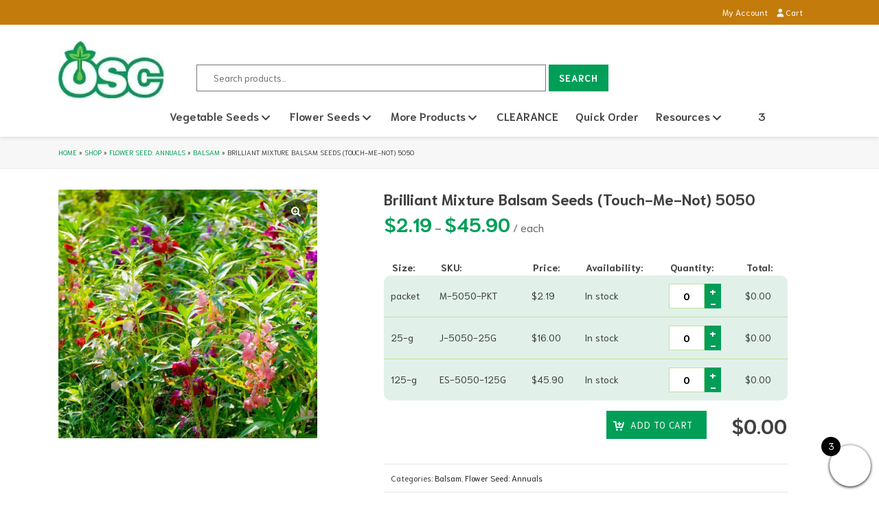

--- FILE ---
content_type: text/html; charset=UTF-8
request_url: https://www.oscseeds.com/product/brilliant-mixture-balsam-seeds-touch-me-not-5050/
body_size: 42283
content:
<!DOCTYPE html>
<html lang="en-CA">
<head>
	<meta charset="UTF-8">
<script type="text/javascript">
/* <![CDATA[ */
var gform;gform||(document.addEventListener("gform_main_scripts_loaded",function(){gform.scriptsLoaded=!0}),document.addEventListener("gform/theme/scripts_loaded",function(){gform.themeScriptsLoaded=!0}),window.addEventListener("DOMContentLoaded",function(){gform.domLoaded=!0}),gform={domLoaded:!1,scriptsLoaded:!1,themeScriptsLoaded:!1,isFormEditor:()=>"function"==typeof InitializeEditor,callIfLoaded:function(o){return!(!gform.domLoaded||!gform.scriptsLoaded||!gform.themeScriptsLoaded&&!gform.isFormEditor()||(gform.isFormEditor()&&console.warn("The use of gform.initializeOnLoaded() is deprecated in the form editor context and will be removed in Gravity Forms 3.1."),o(),0))},initializeOnLoaded:function(o){gform.callIfLoaded(o)||(document.addEventListener("gform_main_scripts_loaded",()=>{gform.scriptsLoaded=!0,gform.callIfLoaded(o)}),document.addEventListener("gform/theme/scripts_loaded",()=>{gform.themeScriptsLoaded=!0,gform.callIfLoaded(o)}),window.addEventListener("DOMContentLoaded",()=>{gform.domLoaded=!0,gform.callIfLoaded(o)}))},hooks:{action:{},filter:{}},addAction:function(o,r,e,t){gform.addHook("action",o,r,e,t)},addFilter:function(o,r,e,t){gform.addHook("filter",o,r,e,t)},doAction:function(o){gform.doHook("action",o,arguments)},applyFilters:function(o){return gform.doHook("filter",o,arguments)},removeAction:function(o,r){gform.removeHook("action",o,r)},removeFilter:function(o,r,e){gform.removeHook("filter",o,r,e)},addHook:function(o,r,e,t,n){null==gform.hooks[o][r]&&(gform.hooks[o][r]=[]);var d=gform.hooks[o][r];null==n&&(n=r+"_"+d.length),gform.hooks[o][r].push({tag:n,callable:e,priority:t=null==t?10:t})},doHook:function(r,o,e){var t;if(e=Array.prototype.slice.call(e,1),null!=gform.hooks[r][o]&&((o=gform.hooks[r][o]).sort(function(o,r){return o.priority-r.priority}),o.forEach(function(o){"function"!=typeof(t=o.callable)&&(t=window[t]),"action"==r?t.apply(null,e):e[0]=t.apply(null,e)})),"filter"==r)return e[0]},removeHook:function(o,r,t,n){var e;null!=gform.hooks[o][r]&&(e=(e=gform.hooks[o][r]).filter(function(o,r,e){return!!(null!=n&&n!=o.tag||null!=t&&t!=o.priority)}),gform.hooks[o][r]=e)}});
/* ]]> */
</script>

	<meta name="viewport" content="width=device-width, initial-scale=1, shrink-to-fit=no">
	<link rel="profile" href="http://gmpg.org/xfn/11">
  <script src="https://kit.fontawesome.com/6766a79bdc.js" crossorigin="anonymous"></script>
  <link rel="preconnect" href="https://fonts.googleapis.com">
  <link rel="preconnect" href="https://fonts.gstatic.com" crossorigin>
  
	<meta name='robots' content='index, follow, max-image-preview:large, max-snippet:-1, max-video-preview:-1' />

<!-- Google Tag Manager for WordPress by gtm4wp.com -->
<script data-cfasync="false" data-pagespeed-no-defer>
	var gtm4wp_datalayer_name = "dataLayer";
	var dataLayer = dataLayer || [];
</script>
<!-- End Google Tag Manager for WordPress by gtm4wp.com -->
	<!-- This site is optimized with the Yoast SEO plugin v23.6 - https://yoast.com/wordpress/plugins/seo/ -->
	<title>Brilliant Mixture Balsam Seeds (Touch-Me-Not) 5050 | OSC Seeds</title><link rel="preload" data-rocket-preload as="style" href="https://fonts.googleapis.com/css2?family=Niramit:ital,wght@0,300;0,400;0,500;0,600;0,700;1,300;1,400;1,500;1,600;1,700&#038;display=swap" /><link rel="stylesheet" href="https://fonts.googleapis.com/css2?family=Niramit:ital,wght@0,300;0,400;0,500;0,600;0,700;1,300;1,400;1,500;1,600;1,700&#038;display=swap" media="print" onload="this.media='all'" /><noscript><link rel="stylesheet" href="https://fonts.googleapis.com/css2?family=Niramit:ital,wght@0,300;0,400;0,500;0,600;0,700;1,300;1,400;1,500;1,600;1,700&#038;display=swap" /></noscript><link rel="preload" data-rocket-preload as="image" href="https://www.oscseeds.com/wp-content/uploads/2022/11/balsam-web-500x480.jpg" imagesrcset="https://www.oscseeds.com/wp-content/uploads/2022/11/balsam-web-500x480.jpg 500w, https://www.oscseeds.com/wp-content/uploads/2022/11/balsam-web-300x288.jpg 300w, https://www.oscseeds.com/wp-content/uploads/2022/11/balsam-web-1024x982.jpg 1024w, https://www.oscseeds.com/wp-content/uploads/2022/11/balsam-web-768x737.jpg 768w, https://www.oscseeds.com/wp-content/uploads/2022/11/balsam-web-1536x1474.jpg 1536w, https://www.oscseeds.com/wp-content/uploads/2022/11/balsam-web.jpg 1920w" imagesizes="(max-width: 500px) 100vw, 500px" fetchpriority="high">
	<link rel="canonical" href="https://www.oscseeds.com/product/brilliant-mixture-balsam-seeds-touch-me-not-5050/" />
	<meta property="og:locale" content="en_US" />
	<meta property="og:type" content="article" />
	<meta property="og:title" content="Brilliant Mixture Balsam Seeds (Touch-Me-Not) 5050 | OSC Seeds" />
	<meta property="og:description" content="Brilliant Mixture Balsam Seeds (Touch-Me-Not) 5050. Heirloom Flower. Annual. Approximately 75 seeds per packet. (125 seeds per gram.) Bring a [...]" />
	<meta property="og:url" content="https://www.oscseeds.com/product/brilliant-mixture-balsam-seeds-touch-me-not-5050/" />
	<meta property="og:site_name" content="OSC Seeds" />
	<meta property="article:publisher" content="https://www.facebook.com/OSCSeeds/" />
	<meta property="article:modified_time" content="2025-11-21T15:56:56+00:00" />
	<meta property="og:image" content="https://www.oscseeds.com/wp-content/uploads/2022/11/balsam-web.jpg" />
	<meta property="og:image:width" content="1920" />
	<meta property="og:image:height" content="1842" />
	<meta property="og:image:type" content="image/jpeg" />
	<meta name="twitter:label1" content="Est. reading time" />
	<meta name="twitter:data1" content="2 minutes" />
	<script type="application/ld+json" class="yoast-schema-graph">{"@context":"https://schema.org","@graph":[{"@type":"WebPage","@id":"https://www.oscseeds.com/product/brilliant-mixture-balsam-seeds-touch-me-not-5050/","url":"https://www.oscseeds.com/product/brilliant-mixture-balsam-seeds-touch-me-not-5050/","name":"Brilliant Mixture Balsam Seeds (Touch-Me-Not) 5050 | OSC Seeds","isPartOf":{"@id":"https://www.oscseeds.com/#website"},"primaryImageOfPage":{"@id":"https://www.oscseeds.com/product/brilliant-mixture-balsam-seeds-touch-me-not-5050/#primaryimage"},"image":{"@id":"https://www.oscseeds.com/product/brilliant-mixture-balsam-seeds-touch-me-not-5050/#primaryimage"},"thumbnailUrl":"https://www.oscseeds.com/wp-content/uploads/2022/11/balsam-web.jpg","datePublished":"2022-11-29T02:46:44+00:00","dateModified":"2025-11-21T15:56:56+00:00","breadcrumb":{"@id":"https://www.oscseeds.com/product/brilliant-mixture-balsam-seeds-touch-me-not-5050/#breadcrumb"},"inLanguage":"en-CA","potentialAction":[{"@type":"ReadAction","target":["https://www.oscseeds.com/product/brilliant-mixture-balsam-seeds-touch-me-not-5050/"]}]},{"@type":"ImageObject","inLanguage":"en-CA","@id":"https://www.oscseeds.com/product/brilliant-mixture-balsam-seeds-touch-me-not-5050/#primaryimage","url":"https://www.oscseeds.com/wp-content/uploads/2022/11/balsam-web.jpg","contentUrl":"https://www.oscseeds.com/wp-content/uploads/2022/11/balsam-web.jpg","width":1920,"height":1842},{"@type":"BreadcrumbList","@id":"https://www.oscseeds.com/product/brilliant-mixture-balsam-seeds-touch-me-not-5050/#breadcrumb","itemListElement":[{"@type":"ListItem","position":1,"name":"Home","item":"https://www.oscseeds.com/"},{"@type":"ListItem","position":2,"name":"Shop","item":"https://www.oscseeds.com/shop/"},{"@type":"ListItem","position":3,"name":"Flower Seed: Annuals","item":"https://www.oscseeds.com/product-category/flowers-annual/"},{"@type":"ListItem","position":4,"name":"Balsam","item":"https://www.oscseeds.com/product-category/flowers-annual/balsam/"},{"@type":"ListItem","position":5,"name":"Brilliant Mixture Balsam Seeds (Touch-Me-Not) 5050"}]},{"@type":"WebSite","@id":"https://www.oscseeds.com/#website","url":"https://www.oscseeds.com/","name":"OSC Seeds","description":"Seeds for all purposes, lawns vegetables, annual flowers, perennial flowers, ground covers.","publisher":{"@id":"https://www.oscseeds.com/#organization"},"potentialAction":[{"@type":"SearchAction","target":{"@type":"EntryPoint","urlTemplate":"https://www.oscseeds.com/?s={search_term_string}"},"query-input":{"@type":"PropertyValueSpecification","valueRequired":true,"valueName":"search_term_string"}}],"inLanguage":"en-CA"},{"@type":"Organization","@id":"https://www.oscseeds.com/#organization","name":"OSC Seeds","url":"https://www.oscseeds.com/","logo":{"@type":"ImageObject","inLanguage":"en-CA","@id":"https://www.oscseeds.com/#/schema/logo/image/","url":"https://www.oscseeds.com/wp-content/uploads/2022/12/osc-logo_small.jpg","contentUrl":"https://www.oscseeds.com/wp-content/uploads/2022/12/osc-logo_small.jpg","width":122,"height":66,"caption":"OSC Seeds"},"image":{"@id":"https://www.oscseeds.com/#/schema/logo/image/"},"sameAs":["https://www.facebook.com/OSCSeeds/","https://www.instagram.com/oscseeds"]}]}</script>
	<!-- / Yoast SEO plugin. -->


<link rel='dns-prefetch' href='//www.youtube.com' />
<link rel='dns-prefetch' href='//www.googletagmanager.com' />
<link rel='dns-prefetch' href='//use.fontawesome.com' />
<link rel='dns-prefetch' href='//maps.googleapis.com' />
<link rel='dns-prefetch' href='//maps.gstatic.com' />
<link rel='dns-prefetch' href='//fonts.googleapis.com' />
<link rel='dns-prefetch' href='//fonts.gstatic.com' />
<link rel='dns-prefetch' href='//www.gstatic.com' />
<link rel='dns-prefetch' href='//ajax.googleapis.com' />
<link rel='dns-prefetch' href='//apis.google.com' />
<link rel='dns-prefetch' href='//google-analytiacs.com' />
<link rel='dns-prefetch' href='//www.google-analytics.com' />
<link rel='dns-prefetch' href='//ssl.google-analytics.com' />
<link rel='dns-prefetch' href='//youtube.com' />
<link rel='dns-prefetch' href='//api.pinterest.com' />
<link rel='dns-prefetch' href='//cdnjs.cloudflare.com' />
<link rel='dns-prefetch' href='//pixel.wp.com' />
<link rel='dns-prefetch' href='//connect.facebook.net' />
<link rel='dns-prefetch' href='//platform.twitter.com' />
<link rel='dns-prefetch' href='//syndication.twitter.com' />
<link rel='dns-prefetch' href='//platform.instagram.com' />
<link rel='dns-prefetch' href='//platform.linkedin.com' />
<link rel='dns-prefetch' href='//www.google.com' />
<link href='https://fonts.gstatic.com' crossorigin rel='preconnect' />
<link rel="alternate" type="application/rss+xml" title="OSC Seeds &raquo; Feed" href="https://www.oscseeds.com/feed/" />
<link rel="alternate" title="oEmbed (JSON)" type="application/json+oembed" href="https://www.oscseeds.com/wp-json/oembed/1.0/embed?url=https%3A%2F%2Fwww.oscseeds.com%2Fproduct%2Fbrilliant-mixture-balsam-seeds-touch-me-not-5050%2F" />
<link rel="alternate" title="oEmbed (XML)" type="text/xml+oembed" href="https://www.oscseeds.com/wp-json/oembed/1.0/embed?url=https%3A%2F%2Fwww.oscseeds.com%2Fproduct%2Fbrilliant-mixture-balsam-seeds-touch-me-not-5050%2F&#038;format=xml" />
<style id='wp-img-auto-sizes-contain-inline-css' type='text/css'>
img:is([sizes=auto i],[sizes^="auto," i]){contain-intrinsic-size:3000px 1500px}
/*# sourceURL=wp-img-auto-sizes-contain-inline-css */
</style>
<style id='wp-emoji-styles-inline-css' type='text/css'>

	img.wp-smiley, img.emoji {
		display: inline !important;
		border: none !important;
		box-shadow: none !important;
		height: 1em !important;
		width: 1em !important;
		margin: 0 0.07em !important;
		vertical-align: -0.1em !important;
		background: none !important;
		padding: 0 !important;
	}
/*# sourceURL=wp-emoji-styles-inline-css */
</style>
<style id='wp-block-library-inline-css' type='text/css'>
:root{--wp-block-synced-color:#7a00df;--wp-block-synced-color--rgb:122,0,223;--wp-bound-block-color:var(--wp-block-synced-color);--wp-editor-canvas-background:#ddd;--wp-admin-theme-color:#007cba;--wp-admin-theme-color--rgb:0,124,186;--wp-admin-theme-color-darker-10:#006ba1;--wp-admin-theme-color-darker-10--rgb:0,107,160.5;--wp-admin-theme-color-darker-20:#005a87;--wp-admin-theme-color-darker-20--rgb:0,90,135;--wp-admin-border-width-focus:2px}@media (min-resolution:192dpi){:root{--wp-admin-border-width-focus:1.5px}}.wp-element-button{cursor:pointer}:root .has-very-light-gray-background-color{background-color:#eee}:root .has-very-dark-gray-background-color{background-color:#313131}:root .has-very-light-gray-color{color:#eee}:root .has-very-dark-gray-color{color:#313131}:root .has-vivid-green-cyan-to-vivid-cyan-blue-gradient-background{background:linear-gradient(135deg,#00d084,#0693e3)}:root .has-purple-crush-gradient-background{background:linear-gradient(135deg,#34e2e4,#4721fb 50%,#ab1dfe)}:root .has-hazy-dawn-gradient-background{background:linear-gradient(135deg,#faaca8,#dad0ec)}:root .has-subdued-olive-gradient-background{background:linear-gradient(135deg,#fafae1,#67a671)}:root .has-atomic-cream-gradient-background{background:linear-gradient(135deg,#fdd79a,#004a59)}:root .has-nightshade-gradient-background{background:linear-gradient(135deg,#330968,#31cdcf)}:root .has-midnight-gradient-background{background:linear-gradient(135deg,#020381,#2874fc)}:root{--wp--preset--font-size--normal:16px;--wp--preset--font-size--huge:42px}.has-regular-font-size{font-size:1em}.has-larger-font-size{font-size:2.625em}.has-normal-font-size{font-size:var(--wp--preset--font-size--normal)}.has-huge-font-size{font-size:var(--wp--preset--font-size--huge)}.has-text-align-center{text-align:center}.has-text-align-left{text-align:left}.has-text-align-right{text-align:right}.has-fit-text{white-space:nowrap!important}#end-resizable-editor-section{display:none}.aligncenter{clear:both}.items-justified-left{justify-content:flex-start}.items-justified-center{justify-content:center}.items-justified-right{justify-content:flex-end}.items-justified-space-between{justify-content:space-between}.screen-reader-text{border:0;clip-path:inset(50%);height:1px;margin:-1px;overflow:hidden;padding:0;position:absolute;width:1px;word-wrap:normal!important}.screen-reader-text:focus{background-color:#ddd;clip-path:none;color:#444;display:block;font-size:1em;height:auto;left:5px;line-height:normal;padding:15px 23px 14px;text-decoration:none;top:5px;width:auto;z-index:100000}html :where(.has-border-color){border-style:solid}html :where([style*=border-top-color]){border-top-style:solid}html :where([style*=border-right-color]){border-right-style:solid}html :where([style*=border-bottom-color]){border-bottom-style:solid}html :where([style*=border-left-color]){border-left-style:solid}html :where([style*=border-width]){border-style:solid}html :where([style*=border-top-width]){border-top-style:solid}html :where([style*=border-right-width]){border-right-style:solid}html :where([style*=border-bottom-width]){border-bottom-style:solid}html :where([style*=border-left-width]){border-left-style:solid}html :where(img[class*=wp-image-]){height:auto;max-width:100%}:where(figure){margin:0 0 1em}html :where(.is-position-sticky){--wp-admin--admin-bar--position-offset:var(--wp-admin--admin-bar--height,0px)}@media screen and (max-width:600px){html :where(.is-position-sticky){--wp-admin--admin-bar--position-offset:0px}}

/*# sourceURL=wp-block-library-inline-css */
</style><link rel='stylesheet' id='wc-blocks-style-css' href='https://www.oscseeds.com/wp-content/plugins/woocommerce/assets/client/blocks/wc-blocks.css?ver=wc-10.2.2' type='text/css' media='all' />
<style id='global-styles-inline-css' type='text/css'>
:root{--wp--preset--aspect-ratio--square: 1;--wp--preset--aspect-ratio--4-3: 4/3;--wp--preset--aspect-ratio--3-4: 3/4;--wp--preset--aspect-ratio--3-2: 3/2;--wp--preset--aspect-ratio--2-3: 2/3;--wp--preset--aspect-ratio--16-9: 16/9;--wp--preset--aspect-ratio--9-16: 9/16;--wp--preset--color--black: #000000;--wp--preset--color--cyan-bluish-gray: #abb8c3;--wp--preset--color--white: #ffffff;--wp--preset--color--pale-pink: #f78da7;--wp--preset--color--vivid-red: #cf2e2e;--wp--preset--color--luminous-vivid-orange: #ff6900;--wp--preset--color--luminous-vivid-amber: #fcb900;--wp--preset--color--light-green-cyan: #7bdcb5;--wp--preset--color--vivid-green-cyan: #00d084;--wp--preset--color--pale-cyan-blue: #8ed1fc;--wp--preset--color--vivid-cyan-blue: #0693e3;--wp--preset--color--vivid-purple: #9b51e0;--wp--preset--gradient--vivid-cyan-blue-to-vivid-purple: linear-gradient(135deg,rgb(6,147,227) 0%,rgb(155,81,224) 100%);--wp--preset--gradient--light-green-cyan-to-vivid-green-cyan: linear-gradient(135deg,rgb(122,220,180) 0%,rgb(0,208,130) 100%);--wp--preset--gradient--luminous-vivid-amber-to-luminous-vivid-orange: linear-gradient(135deg,rgb(252,185,0) 0%,rgb(255,105,0) 100%);--wp--preset--gradient--luminous-vivid-orange-to-vivid-red: linear-gradient(135deg,rgb(255,105,0) 0%,rgb(207,46,46) 100%);--wp--preset--gradient--very-light-gray-to-cyan-bluish-gray: linear-gradient(135deg,rgb(238,238,238) 0%,rgb(169,184,195) 100%);--wp--preset--gradient--cool-to-warm-spectrum: linear-gradient(135deg,rgb(74,234,220) 0%,rgb(151,120,209) 20%,rgb(207,42,186) 40%,rgb(238,44,130) 60%,rgb(251,105,98) 80%,rgb(254,248,76) 100%);--wp--preset--gradient--blush-light-purple: linear-gradient(135deg,rgb(255,206,236) 0%,rgb(152,150,240) 100%);--wp--preset--gradient--blush-bordeaux: linear-gradient(135deg,rgb(254,205,165) 0%,rgb(254,45,45) 50%,rgb(107,0,62) 100%);--wp--preset--gradient--luminous-dusk: linear-gradient(135deg,rgb(255,203,112) 0%,rgb(199,81,192) 50%,rgb(65,88,208) 100%);--wp--preset--gradient--pale-ocean: linear-gradient(135deg,rgb(255,245,203) 0%,rgb(182,227,212) 50%,rgb(51,167,181) 100%);--wp--preset--gradient--electric-grass: linear-gradient(135deg,rgb(202,248,128) 0%,rgb(113,206,126) 100%);--wp--preset--gradient--midnight: linear-gradient(135deg,rgb(2,3,129) 0%,rgb(40,116,252) 100%);--wp--preset--font-size--small: 13px;--wp--preset--font-size--medium: 20px;--wp--preset--font-size--large: 36px;--wp--preset--font-size--x-large: 42px;--wp--preset--spacing--20: 0.44rem;--wp--preset--spacing--30: 0.67rem;--wp--preset--spacing--40: 1rem;--wp--preset--spacing--50: 1.5rem;--wp--preset--spacing--60: 2.25rem;--wp--preset--spacing--70: 3.38rem;--wp--preset--spacing--80: 5.06rem;--wp--preset--shadow--natural: 6px 6px 9px rgba(0, 0, 0, 0.2);--wp--preset--shadow--deep: 12px 12px 50px rgba(0, 0, 0, 0.4);--wp--preset--shadow--sharp: 6px 6px 0px rgba(0, 0, 0, 0.2);--wp--preset--shadow--outlined: 6px 6px 0px -3px rgb(255, 255, 255), 6px 6px rgb(0, 0, 0);--wp--preset--shadow--crisp: 6px 6px 0px rgb(0, 0, 0);}:where(.is-layout-flex){gap: 0.5em;}:where(.is-layout-grid){gap: 0.5em;}body .is-layout-flex{display: flex;}.is-layout-flex{flex-wrap: wrap;align-items: center;}.is-layout-flex > :is(*, div){margin: 0;}body .is-layout-grid{display: grid;}.is-layout-grid > :is(*, div){margin: 0;}:where(.wp-block-columns.is-layout-flex){gap: 2em;}:where(.wp-block-columns.is-layout-grid){gap: 2em;}:where(.wp-block-post-template.is-layout-flex){gap: 1.25em;}:where(.wp-block-post-template.is-layout-grid){gap: 1.25em;}.has-black-color{color: var(--wp--preset--color--black) !important;}.has-cyan-bluish-gray-color{color: var(--wp--preset--color--cyan-bluish-gray) !important;}.has-white-color{color: var(--wp--preset--color--white) !important;}.has-pale-pink-color{color: var(--wp--preset--color--pale-pink) !important;}.has-vivid-red-color{color: var(--wp--preset--color--vivid-red) !important;}.has-luminous-vivid-orange-color{color: var(--wp--preset--color--luminous-vivid-orange) !important;}.has-luminous-vivid-amber-color{color: var(--wp--preset--color--luminous-vivid-amber) !important;}.has-light-green-cyan-color{color: var(--wp--preset--color--light-green-cyan) !important;}.has-vivid-green-cyan-color{color: var(--wp--preset--color--vivid-green-cyan) !important;}.has-pale-cyan-blue-color{color: var(--wp--preset--color--pale-cyan-blue) !important;}.has-vivid-cyan-blue-color{color: var(--wp--preset--color--vivid-cyan-blue) !important;}.has-vivid-purple-color{color: var(--wp--preset--color--vivid-purple) !important;}.has-black-background-color{background-color: var(--wp--preset--color--black) !important;}.has-cyan-bluish-gray-background-color{background-color: var(--wp--preset--color--cyan-bluish-gray) !important;}.has-white-background-color{background-color: var(--wp--preset--color--white) !important;}.has-pale-pink-background-color{background-color: var(--wp--preset--color--pale-pink) !important;}.has-vivid-red-background-color{background-color: var(--wp--preset--color--vivid-red) !important;}.has-luminous-vivid-orange-background-color{background-color: var(--wp--preset--color--luminous-vivid-orange) !important;}.has-luminous-vivid-amber-background-color{background-color: var(--wp--preset--color--luminous-vivid-amber) !important;}.has-light-green-cyan-background-color{background-color: var(--wp--preset--color--light-green-cyan) !important;}.has-vivid-green-cyan-background-color{background-color: var(--wp--preset--color--vivid-green-cyan) !important;}.has-pale-cyan-blue-background-color{background-color: var(--wp--preset--color--pale-cyan-blue) !important;}.has-vivid-cyan-blue-background-color{background-color: var(--wp--preset--color--vivid-cyan-blue) !important;}.has-vivid-purple-background-color{background-color: var(--wp--preset--color--vivid-purple) !important;}.has-black-border-color{border-color: var(--wp--preset--color--black) !important;}.has-cyan-bluish-gray-border-color{border-color: var(--wp--preset--color--cyan-bluish-gray) !important;}.has-white-border-color{border-color: var(--wp--preset--color--white) !important;}.has-pale-pink-border-color{border-color: var(--wp--preset--color--pale-pink) !important;}.has-vivid-red-border-color{border-color: var(--wp--preset--color--vivid-red) !important;}.has-luminous-vivid-orange-border-color{border-color: var(--wp--preset--color--luminous-vivid-orange) !important;}.has-luminous-vivid-amber-border-color{border-color: var(--wp--preset--color--luminous-vivid-amber) !important;}.has-light-green-cyan-border-color{border-color: var(--wp--preset--color--light-green-cyan) !important;}.has-vivid-green-cyan-border-color{border-color: var(--wp--preset--color--vivid-green-cyan) !important;}.has-pale-cyan-blue-border-color{border-color: var(--wp--preset--color--pale-cyan-blue) !important;}.has-vivid-cyan-blue-border-color{border-color: var(--wp--preset--color--vivid-cyan-blue) !important;}.has-vivid-purple-border-color{border-color: var(--wp--preset--color--vivid-purple) !important;}.has-vivid-cyan-blue-to-vivid-purple-gradient-background{background: var(--wp--preset--gradient--vivid-cyan-blue-to-vivid-purple) !important;}.has-light-green-cyan-to-vivid-green-cyan-gradient-background{background: var(--wp--preset--gradient--light-green-cyan-to-vivid-green-cyan) !important;}.has-luminous-vivid-amber-to-luminous-vivid-orange-gradient-background{background: var(--wp--preset--gradient--luminous-vivid-amber-to-luminous-vivid-orange) !important;}.has-luminous-vivid-orange-to-vivid-red-gradient-background{background: var(--wp--preset--gradient--luminous-vivid-orange-to-vivid-red) !important;}.has-very-light-gray-to-cyan-bluish-gray-gradient-background{background: var(--wp--preset--gradient--very-light-gray-to-cyan-bluish-gray) !important;}.has-cool-to-warm-spectrum-gradient-background{background: var(--wp--preset--gradient--cool-to-warm-spectrum) !important;}.has-blush-light-purple-gradient-background{background: var(--wp--preset--gradient--blush-light-purple) !important;}.has-blush-bordeaux-gradient-background{background: var(--wp--preset--gradient--blush-bordeaux) !important;}.has-luminous-dusk-gradient-background{background: var(--wp--preset--gradient--luminous-dusk) !important;}.has-pale-ocean-gradient-background{background: var(--wp--preset--gradient--pale-ocean) !important;}.has-electric-grass-gradient-background{background: var(--wp--preset--gradient--electric-grass) !important;}.has-midnight-gradient-background{background: var(--wp--preset--gradient--midnight) !important;}.has-small-font-size{font-size: var(--wp--preset--font-size--small) !important;}.has-medium-font-size{font-size: var(--wp--preset--font-size--medium) !important;}.has-large-font-size{font-size: var(--wp--preset--font-size--large) !important;}.has-x-large-font-size{font-size: var(--wp--preset--font-size--x-large) !important;}
/*# sourceURL=global-styles-inline-css */
</style>

<style id='classic-theme-styles-inline-css' type='text/css'>
/*! This file is auto-generated */
.wp-block-button__link{color:#fff;background-color:#32373c;border-radius:9999px;box-shadow:none;text-decoration:none;padding:calc(.667em + 2px) calc(1.333em + 2px);font-size:1.125em}.wp-block-file__button{background:#32373c;color:#fff;text-decoration:none}
/*# sourceURL=/wp-includes/css/classic-themes.min.css */
</style>
<style id='font-awesome-svg-styles-default-inline-css' type='text/css'>
.svg-inline--fa {
  display: inline-block;
  height: 1em;
  overflow: visible;
  vertical-align: -.125em;
}
/*# sourceURL=font-awesome-svg-styles-default-inline-css */
</style>
<link rel='stylesheet' id='font-awesome-svg-styles-css' href='https://www.oscseeds.com/wp-content/uploads/font-awesome/v7.0.1/css/svg.css' type='text/css' media='all' />
<style id='font-awesome-svg-styles-inline-css' type='text/css'>
   .wp-block-font-awesome-icon svg::before,
   .wp-rich-text-font-awesome-icon svg::before {content: unset;}
/*# sourceURL=font-awesome-svg-styles-inline-css */
</style>
<link rel='stylesheet' id='wp-components-css' href='https://www.oscseeds.com/wp-includes/css/dist/components/style.min.css?ver=6.9' type='text/css' media='all' />
<link rel='stylesheet' id='wp-preferences-css' href='https://www.oscseeds.com/wp-includes/css/dist/preferences/style.min.css?ver=6.9' type='text/css' media='all' />
<link rel='stylesheet' id='wp-block-editor-css' href='https://www.oscseeds.com/wp-includes/css/dist/block-editor/style.min.css?ver=6.9' type='text/css' media='all' />
<link rel='stylesheet' id='wp-reusable-blocks-css' href='https://www.oscseeds.com/wp-includes/css/dist/reusable-blocks/style.min.css?ver=6.9' type='text/css' media='all' />
<link rel='stylesheet' id='wp-patterns-css' href='https://www.oscseeds.com/wp-includes/css/dist/patterns/style.min.css?ver=6.9' type='text/css' media='all' />
<link rel='stylesheet' id='wp-editor-css' href='https://www.oscseeds.com/wp-includes/css/dist/editor/style.min.css?ver=6.9' type='text/css' media='all' />
<link rel='stylesheet' id='qcld-slider-hero-style-css-css' href='https://www.oscseeds.com/wp-content/plugins/slider-hero/gutenberg/slider-hero-block/dist/blocks.style.build.css?ver=6.9' type='text/css' media='all' />
<link rel='stylesheet' id='wpa-css-css' href='https://www.oscseeds.com/wp-content/plugins/honeypot/includes/css/wpa.css?ver=2.3.04' type='text/css' media='all' />
<link rel='stylesheet' id='qcld-sliderhero-front-end-fontawesome-css-css' href='https://www.oscseeds.com/wp-content/plugins/slider-hero/css/font-awesome.min.css?ver=6.9' type='text/css' media='all' />
<link rel='stylesheet' id='woocommerce-layout-css' href='https://www.oscseeds.com/wp-content/plugins/woocommerce/assets/css/woocommerce-layout.css?ver=10.2.2' type='text/css' media='all' />
<link rel='stylesheet' id='woocommerce-smallscreen-css' href='https://www.oscseeds.com/wp-content/plugins/woocommerce/assets/css/woocommerce-smallscreen.css?ver=10.2.2' type='text/css' media='only screen and (max-width: 768px)' />
<link rel='stylesheet' id='woocommerce-general-css' href='https://www.oscseeds.com/wp-content/plugins/woocommerce/assets/css/woocommerce.css?ver=10.2.2' type='text/css' media='all' />
<style id='woocommerce-inline-inline-css' type='text/css'>
.woocommerce form .form-row .required { visibility: visible; }
/*# sourceURL=woocommerce-inline-inline-css */
</style>
<link rel='stylesheet' id='wt-smart-coupon-for-woo-css' href='https://www.oscseeds.com/wp-content/plugins/wt-smart-coupons-for-woocommerce/public/css/wt-smart-coupon-public.css?ver=2.2.0' type='text/css' media='all' />
<link rel='stylesheet' id='gateway-css' href='https://www.oscseeds.com/wp-content/plugins/woocommerce-paypal-payments/modules/ppcp-button/assets/css/gateway.css?ver=3.3.1' type='text/css' media='all' />
<link rel='stylesheet' id='brands-styles-css' href='https://www.oscseeds.com/wp-content/plugins/woocommerce/assets/css/brands.css?ver=10.2.2' type='text/css' media='all' />
<link rel='stylesheet' id='woo-css-css' href='https://www.oscseeds.com/wp-content/themes/lightspeed-child/css/woo.css?ver=1.0' type='text/css' media='all' />
<link rel='stylesheet' id='child-understrap-styles-css' href='https://www.oscseeds.com/wp-content/themes/lightspeed-child/css/child-theme.min.css?ver=1.0' type='text/css' media='all' />
<link rel='stylesheet' id='font-awesome-official-css' href='https://use.fontawesome.com/releases/v7.0.1/css/all.css' type='text/css' media='all' integrity="sha384-rWj9FmWWt3OMqd9vBkWRhFavvVUYalYqGPoMdL1brs/qvvqz88gvLShYa4hKNyqb" crossorigin="anonymous" />
<link rel='stylesheet' id='sp_wcgs-fontello-fontende-icons-css' href='https://www.oscseeds.com/wp-content/plugins/gallery-slider-for-woocommerce/public/css/fontello.min.css?ver=3.1.2' type='text/css' media='all' />
<link rel='stylesheet' id='wcgs-swiper-css' href='https://www.oscseeds.com/wp-content/plugins/gallery-slider-for-woocommerce/public/css/swiper.min.css?ver=3.1.2' type='text/css' media='all' />
<link rel='stylesheet' id='wcgs-fancybox-css' href='https://www.oscseeds.com/wp-content/plugins/gallery-slider-for-woocommerce/public/css/fancybox.min.css?ver=3.1.2' type='text/css' media='all' />
<link rel='stylesheet' id='gallery-slider-for-woocommerce-css' href='https://www.oscseeds.com/wp-content/plugins/gallery-slider-for-woocommerce/public/css/woo-gallery-slider-public.min.css?ver=3.1.2' type='text/css' media='all' />
<style id='gallery-slider-for-woocommerce-inline-css' type='text/css'>
.gallery-navigation-carousel .wcgs-thumb { transition: .3s ease;}.gallery-navigation-carousel .wcgs-thumb:hover {transform: translateY(5px);}.gallery-navigation-carousel .wcgs-thumb {margin-bottom: 5px;}@media screen and (min-width:992px ){#wpgs-gallery.wcgs-woocommerce-product-gallery {max-width: 100%;}#wpgs-gallery.wcgs-woocommerce-product-gallery:has( + .summary ) {max-width: 40%;} #wpgs-gallery.wcgs-woocommerce-product-gallery+.summary { max-width: calc(60% - 50px); } }#wpgs-gallery .gallery-navigation-carousel-wrapper.vertical .wcgs-thumb{padding-left: 0px;padding-right: 10px;border-right: 2px solid transparent;}#wpgs-gallery .gallery-navigation-carousel-wrapper.vertical .wcgs-border-bottom {right: 0;}#wpgs-gallery .gallery-navigation-carousel-wrapper {position: relative;}#wpgs-gallery .wcgs-thumb img {border: 1px solid #dddddd;border-radius: 0px;}.gallery-navigation-carousel-wrapper .wcgs-border-bottom {position: absolute;content: "";z-index: 999;transition: left 400ms ease 0s;border-bottom: 2px solid #71bf43;bottom: 0;left: 0;}#wpgs-gallery .gallery-navigation-carousel-wrapper.vertical .wcgs-border-bottom {border-right: 2px solid #71bf43;border-bottom: none;bottom: auto;transition: top 400ms ease 0s;}#wpgs-gallery.wcgs_vertical_scroll_nav .anchor_navigation_wrapper .wcgs-anchor-link.active .wcgs-thumb,#wpgs-gallery .wcgs_vertical_scroll_nav .anchor_navigation_wrapper .wcgs-thumb:hover{border-color: #b1dc98;}#wpgs-gallery .wcgs-thumb.wcgs-thumb:hover{border-color: #b1dc98;}#wpgs-gallery .wcgs-video-icon:after {content: "\e823";}#wpgs-gallery .gallery-navigation-carousel-wrapper {-ms-flex-order: -1 !important;order: -1 !important;margin-right: 6px;;}.rtl #wpgs-gallery.wcgs-vertical-right .gallery-navigation-carousel-wrapper {margin-right: 6px;margin-left: 0;}#wpgs-gallery .wcgs-carousel .wcgs-spswiper-arrow {font-size: 16px;}#wpgs-gallery .wcgs-carousel .wcgs-spswiper-arrow:before,#wpgs-gallery .wcgs-carousel .wcgs-spswiper-arrow:before {font-size: 16px;color: #fff;line-height: unset;}#wpgs-gallery.wcgs-woocommerce-product-gallery .wcgs-carousel .wcgs-slider-image {border-radius: 0px;}#wpgs-gallery .wcgs-carousel .wcgs-spswiper-arrow,#wpgs-gallery .wcgs-carousel .wcgs-spswiper-arrow{background-color: rgba(0, 0, 0, .5);border-radius: 0px;}#wpgs-gallery .wcgs-carousel .wcgs-spswiper-arrow:hover, #wpgs-gallery .wcgs-carousel .wcgs-spswiper-arrow:hover {background-color: rgba(0, 0, 0, .85);}#wpgs-gallery .wcgs-carousel .wcgs-spswiper-arrow:hover::before, #wpgs-gallery .wcgs-carousel .wcgs-spswiper-arrow:hover::before{ color: #fff;}#wpgs-gallery .spswiper-pagination .spswiper-pagination-bullet {background-color: rgba(115, 119, 121, 0.5);}#wpgs-gallery .spswiper-pagination .spswiper-pagination-bullet.spswiper-pagination-bullet-active {background-color: rgba(115, 119, 121, 0.8);}#wpgs-gallery .wcgs-lightbox .sp_wgs-lightbox {color: #fff;background-color: rgba(0, 0, 0, 0.5);font-size: 15px;}#wpgs-gallery .wcgs-lightbox .sp_wgs-lightbox:hover {color: #fff;background-color: rgba(0, 0, 0, 0.8);}#wpgs-gallery .gallery-navigation-carousel.vertical .wcgs-spswiper-button-next.wcgs-spswiper-arrow::before,#wpgs-gallery .gallery-navigation-carousel .wcgs-spswiper-button-prev.wcgs-spswiper-arrow::before {content: "\e814";}#wpgs-gallery .gallery-navigation-carousel.vertical .wcgs-spswiper-button-prev.wcgs-spswiper-arrow::before,#wpgs-gallery .gallery-navigation-carousel .wcgs-spswiper-button-next.wcgs-spswiper-arrow::before {content: "\e801";}#wpgs-gallery .gallery-navigation-carousel .wcgs-spswiper-arrow {background-color: rgba(0, 0, 0, 0.5);}#wpgs-gallery .gallery-navigation-carousel .wcgs-spswiper-arrow:before{font-size: 12px;color: #fff;}#wpgs-gallery .gallery-navigation-carousel .wcgs-spswiper-arrow:hover {background-color: rgba(0, 0, 0, 0.8);}#wpgs-gallery .wcgs-carousel .wcgs-spswiper-button-prev.wcgs-spswiper-arrow::before {content: "\e814";}#wpgs-gallery .wcgs-carousel .wcgs-spswiper-button-next.wcgs-spswiper-arrow::before {content: "\e801";}#wpgs-gallery .gallery-navigation-carousel .wcgs-spswiper-arrow:hover::before{color: #fff;}#wpgs-gallery {margin-bottom: 30px;max-width: 50%;}.wcgs-fancybox-wrapper .fancybox__caption {color: #ffffff;font-size: 14px;}.fancybox-bg {background: #1e1e1e !important;}#wpgs-gallery .wcgs-carousel .wcgs-spswiper-arrow, #wpgs-gallery .wcgs-carousel .wcgs-spswiper-arrow {opacity: 0;}#wpgs-gallery.vertical .gallery-navigation-carousel-wrapper:not(.wcgs-hidden) {width: 15%;}#wpgs-gallery.vertical.wcgs-woocommerce-product-gallery .wcgs-carousel{width: calc(100% - 15%);}
/*# sourceURL=gallery-slider-for-woocommerce-inline-css */
</style>
<link rel='stylesheet' id='sp_wcgs-fontello-icons-css' href='https://www.oscseeds.com/wp-content/plugins/gallery-slider-for-woocommerce/admin/css/fontello.min.css?ver=3.1.2' type='text/css' media='all' />
<link rel='stylesheet' id='font-awesome-official-v4shim-css' href='https://use.fontawesome.com/releases/v7.0.1/css/v4-shims.css' type='text/css' media='all' integrity="sha384-cCODJHSivNBsaHei/8LC0HUD58kToSbDU+xT7Rs51BO1v/IvgT/uM0W6xMoUqKfn" crossorigin="anonymous" />
<script type="text/javascript" id="woocommerce-google-analytics-integration-gtag-js-after">
/* <![CDATA[ */
/* Google Analytics for WooCommerce (gtag.js) */
					window.dataLayer = window.dataLayer || [];
					function gtag(){dataLayer.push(arguments);}
					// Set up default consent state.
					for ( const mode of [{"analytics_storage":"denied","ad_storage":"denied","ad_user_data":"denied","ad_personalization":"denied","region":["AT","BE","BG","HR","CY","CZ","DK","EE","FI","FR","DE","GR","HU","IS","IE","IT","LV","LI","LT","LU","MT","NL","NO","PL","PT","RO","SK","SI","ES","SE","GB","CH"]}] || [] ) {
						gtag( "consent", "default", { "wait_for_update": 500, ...mode } );
					}
					gtag("js", new Date());
					gtag("set", "developer_id.dOGY3NW", true);
					gtag("config", "G-ZRY03PB1LF", {"track_404":true,"allow_google_signals":true,"logged_in":false,"linker":{"domains":[],"allow_incoming":false},"custom_map":{"dimension1":"logged_in"}});
//# sourceURL=woocommerce-google-analytics-integration-gtag-js-after
/* ]]> */
</script>
<script type="text/javascript" src="https://www.youtube.com/iframe_api?ver=6.9" id="qcld_hero_youtube_js-js"></script>
<script type="text/javascript" src="https://www.oscseeds.com/wp-includes/js/jquery/jquery.min.js?ver=3.7.1" id="jquery-core-js"></script>
<script type="text/javascript" src="https://www.oscseeds.com/wp-includes/js/jquery/jquery-migrate.min.js?ver=3.4.1" id="jquery-migrate-js"></script>
<script type="text/javascript" src="https://www.oscseeds.com/wp-content/plugins/canada-post-woocommerce-shipping-premium/resources/js/front-end.js?ver=6.9" id="ph-canada-post-front-end-js"></script>
<script type="text/javascript" src="https://www.oscseeds.com/wp-content/plugins/woocommerce/assets/js/jquery-blockui/jquery.blockUI.min.js?ver=2.7.0-wc.10.2.2" id="jquery-blockui-js" defer="defer" data-wp-strategy="defer"></script>
<script type="text/javascript" id="wc-add-to-cart-js-extra">
/* <![CDATA[ */
var wc_add_to_cart_params = {"ajax_url":"/wp-admin/admin-ajax.php","wc_ajax_url":"/?wc-ajax=%%endpoint%%","i18n_view_cart":"View cart","cart_url":"https://www.oscseeds.com/cart/","is_cart":"","cart_redirect_after_add":"no"};
//# sourceURL=wc-add-to-cart-js-extra
/* ]]> */
</script>
<script type="text/javascript" src="https://www.oscseeds.com/wp-content/plugins/woocommerce/assets/js/frontend/add-to-cart.min.js?ver=10.2.2" id="wc-add-to-cart-js" defer="defer" data-wp-strategy="defer"></script>
<script type="text/javascript" id="wc-single-product-js-extra">
/* <![CDATA[ */
var wc_single_product_params = {"i18n_required_rating_text":"Please select a rating","i18n_rating_options":["1 of 5 stars","2 of 5 stars","3 of 5 stars","4 of 5 stars","5 of 5 stars"],"i18n_product_gallery_trigger_text":"View full-screen image gallery","review_rating_required":"yes","flexslider":{"rtl":false,"animation":"slide","smoothHeight":true,"directionNav":false,"controlNav":"thumbnails","slideshow":false,"animationSpeed":500,"animationLoop":false,"allowOneSlide":false},"zoom_enabled":"","zoom_options":[],"photoswipe_enabled":"","photoswipe_options":{"shareEl":false,"closeOnScroll":false,"history":false,"hideAnimationDuration":0,"showAnimationDuration":0},"flexslider_enabled":""};
//# sourceURL=wc-single-product-js-extra
/* ]]> */
</script>
<script type="text/javascript" src="https://www.oscseeds.com/wp-content/plugins/woocommerce/assets/js/frontend/single-product.min.js?ver=10.2.2" id="wc-single-product-js" defer="defer" data-wp-strategy="defer"></script>
<script type="text/javascript" src="https://www.oscseeds.com/wp-content/plugins/woocommerce/assets/js/js-cookie/js.cookie.min.js?ver=2.1.4-wc.10.2.2" id="js-cookie-js" defer="defer" data-wp-strategy="defer"></script>
<script type="text/javascript" id="woocommerce-js-extra">
/* <![CDATA[ */
var woocommerce_params = {"ajax_url":"/wp-admin/admin-ajax.php","wc_ajax_url":"/?wc-ajax=%%endpoint%%","i18n_password_show":"Show password","i18n_password_hide":"Hide password"};
//# sourceURL=woocommerce-js-extra
/* ]]> */
</script>
<script type="text/javascript" src="https://www.oscseeds.com/wp-content/plugins/woocommerce/assets/js/frontend/woocommerce.min.js?ver=10.2.2" id="woocommerce-js" defer="defer" data-wp-strategy="defer"></script>
<script type="text/javascript" id="wt-smart-coupon-for-woo-js-extra">
/* <![CDATA[ */
var WTSmartCouponOBJ = {"ajaxurl":"https://www.oscseeds.com/wp-admin/admin-ajax.php","wc_ajax_url":"https://www.oscseeds.com/?wc-ajax=","nonces":{"public":"711a6cc2c7","apply_coupon":"afd0a4c0b1"},"labels":{"please_wait":"Please wait...","choose_variation":"Please choose a variation","error":"Error !!!"},"shipping_method":[],"payment_method":"","is_cart":""};
//# sourceURL=wt-smart-coupon-for-woo-js-extra
/* ]]> */
</script>
<script type="text/javascript" src="https://www.oscseeds.com/wp-content/plugins/wt-smart-coupons-for-woocommerce/public/js/wt-smart-coupon-public.js?ver=2.2.0" id="wt-smart-coupon-for-woo-js"></script>
<link rel="https://api.w.org/" href="https://www.oscseeds.com/wp-json/" /><link rel="alternate" title="JSON" type="application/json" href="https://www.oscseeds.com/wp-json/wp/v2/product/195003" /><link rel="EditURI" type="application/rsd+xml" title="RSD" href="https://www.oscseeds.com/xmlrpc.php?rsd" />
<meta name="generator" content="WordPress 6.9" />
<meta name="generator" content="WooCommerce 10.2.2" />
<link rel='shortlink' href='https://www.oscseeds.com/?p=195003' />
<meta name="google-site-verification" content="weemXpAJ2rXmaCxK7BqJOTbvYoXcF-bmbRIRLd3piKU" />
<!-- Google Tag Manager for WordPress by gtm4wp.com -->
<!-- GTM Container placement set to footer -->
<script data-cfasync="false" data-pagespeed-no-defer type="text/javascript">
	var dataLayer_content = {"pagePostType":"product","pagePostType2":"single-product","pagePostAuthor":"mihai"};
	dataLayer.push( dataLayer_content );
</script>
<script data-cfasync="false">
(function(w,d,s,l,i){w[l]=w[l]||[];w[l].push({'gtm.start':
new Date().getTime(),event:'gtm.js'});var f=d.getElementsByTagName(s)[0],
j=d.createElement(s),dl=l!='dataLayer'?'&l='+l:'';j.async=true;j.src=
'//www.googletagmanager.com/gtm.js?id='+i+dl;f.parentNode.insertBefore(j,f);
})(window,document,'script','dataLayer','GTM-W5S9HBR');
</script>
<!-- End Google Tag Manager for WordPress by gtm4wp.com --><!-- Google site verification - Google for WooCommerce -->
<meta name="google-site-verification" content="weemXpAJ2rXmaCxK7BqJOTbvYoXcF-bmbRIRLd3piKU" />
<meta name="mobile-web-app-capable" content="yes">
<meta name="apple-mobile-web-app-capable" content="yes">
<meta name="apple-mobile-web-app-title" content="OSC Seeds - Seeds for all purposes, lawns vegetables, annual flowers, perennial flowers, ground covers.">
	<noscript><style>.woocommerce-product-gallery{ opacity: 1 !important; }</style></noscript>
	<script src="//scripts.iconnode.com/108831.js"></script><style class="wpcode-css-snippet">.mobile-buttons{
	display:flex;
	flex-wrap:nowrap;
}

.mobile-buttons > a{
	font-size:26px;
	top:6px;
}</style><link rel="icon" href="https://www.oscseeds.com/wp-content/uploads/2022/09/favicon_06.png" sizes="32x32" />
<link rel="icon" href="https://www.oscseeds.com/wp-content/uploads/2022/09/favicon_06.png" sizes="192x192" />
<link rel="apple-touch-icon" href="https://www.oscseeds.com/wp-content/uploads/2022/09/favicon_06.png" />
<meta name="msapplication-TileImage" content="https://www.oscseeds.com/wp-content/uploads/2022/09/favicon_06.png" />
		<style type="text/css" id="wp-custom-css">
			.woocommerce-product-gallery__wrapper {
	max-height:477px;
}

.woocommerce-product-gallery__image img{
	max-height:477px;
	object-fit:contain;
}


@media only screen and (min-width: 992px){
    .site-header__main-navigation{
        margin-left:0 !important;
				padding-left:162px !important;
    }
}


.woocommerce-customer-details .col-1,
.woocommerce-customer-details .col-2{
	max-width:100%;
}


.cmp-sticky-cart {
}
.cmp-sticky-cart__inner {}
.cmp-sticky-cart__cart {
	position:fixed;
	bottom:12px;
	right:12px;
	
	width:60px;
	height:60px;
	
	background-color: #ffffff;
    color: #000000;
    box-shadow: 0 1px 4px 0;
    border-radius: 50%;

}

.cmp-sticky-cart__cart-link {
	display:flex;
justify-content:center;
	align-items:center;
width:100%;
	height:100%;
	font-size:26px;
	color:#000
}

.cmp-sticky-cart__cart-link:hover,
.cmp-sticky-cart__cart-link:focus {
	color:#017843
}

.cmp-sticky-cart__cart-icon {

}

.cmp-sticky-cart__cart-count {
position: absolute;
    border-radius: 50%;

    font-size: 13px;
    width: 28px;
    height: 28px;
    line-height: 28px;
    text-align: center;
    overflow: hidden;
top: -12px;
    left: -12px;
background:#000;
	color:#fff;
}
		</style>
		<noscript><style id="rocket-lazyload-nojs-css">.rll-youtube-player, [data-lazy-src]{display:none !important;}</style></noscript><link rel='stylesheet' id='gravity_forms_theme_reset-css' href='https://www.oscseeds.com/wp-content/plugins/gravityforms/assets/css/dist/gravity-forms-theme-reset.min.css?ver=2.9.23.2' type='text/css' media='all' />
<link rel='stylesheet' id='gravity_forms_theme_foundation-css' href='https://www.oscseeds.com/wp-content/plugins/gravityforms/assets/css/dist/gravity-forms-theme-foundation.min.css?ver=2.9.23.2' type='text/css' media='all' />
<link rel='stylesheet' id='gravity_forms_theme_framework-css' href='https://www.oscseeds.com/wp-content/plugins/gravityforms/assets/css/dist/gravity-forms-theme-framework.min.css?ver=2.9.23.2' type='text/css' media='all' />
<link rel='stylesheet' id='gravity_forms_orbital_theme-css' href='https://www.oscseeds.com/wp-content/plugins/gravityforms/assets/css/dist/gravity-forms-orbital-theme.min.css?ver=2.9.23.2' type='text/css' media='all' />
<style id="rocket-lazyrender-inline-css">[data-wpr-lazyrender] {content-visibility: auto;}</style></head>

<body class="wp-singular product-template-default single single-product postid-195003 wp-custom-logo wp-embed-responsive wp-theme-lightspeed wp-child-theme-lightspeed-child theme-lightspeed woocommerce woocommerce-page woocommerce-no-js group-blog wcgs-gallery-slider">

<div  id="page" class="site">
  <a class="skip-link screen-reader-text" href="#content">Skip to content</a><a name="top"></a>

  <header  id="masthead" class="site-header">
<div  class="site-header__top-nav top-nav d-none d-lg-block">
  <div  class="container">
    <div class="row d-lg-flex align-items-lg-center">
      <div class="col-12 col-lg-6">
        <div class="top-nav__left">
                  </div>
      </div>
      <div class="col-12 col-lg-6">
        <div class="top-nav__right">
          <div class="top-menu-container d-flex justify-content-end"><ul id="top-menu-nav" class="top-menu-items"><li id="menu-item-188622" class="menu-item menu-item-type-post_type menu-item-object-page menu-item-188622"><a href="https://www.oscseeds.com/my-account/">My Account <span class="fa-solid fa-user"></span></a></li>
<li id="menu-item-188621" class="menu-item menu-item-type-post_type menu-item-object-page menu-item-188621"><a href="https://www.oscseeds.com/cart/">Cart <span class="fa-solid fa-cart-shopping"></span></a></li>
</ul></div>        </div>
      </div>
    </div>
  </div>
</div>
<div  class="site-header__main-nav">
  <div class="container d-block d-lg-none mb-10">
    <div class="site-header__search">
      <form role="search" method="get" class="woocommerce-product-search" action="https://www.oscseeds.com/">
	<div class="input-group">
		<label class="sr-only" for="woocommerce-product-search-field-0">Search for:</label>
		<input type="search" id="woocommerce-product-search-field-0" class="search-field field form-control" placeholder="Search products&hellip;" value="" name="s" />
		<input type="hidden" name="post_type" value="product" />
		<span class="input-group-append">
			<button class="submit btn btn-primary" type="submit" value="Search">Search</button>
		</span>
	</div>
</form>
    </div>
  </div>

  <div class="container d-flex   align-items-end">
    <div class="site-header__branding">
      <a href="https://www.oscseeds.com/" class="site-header__logo" rel="home"><img width="122" height="66" src="https://www.oscseeds.com/wp-content/uploads/2022/12/osc-logo_small.jpg" class="site-header__img" alt="OSC Seeds" decoding="async" /></a>    </div><!-- .site-branding -->
	  <div class="mobile-buttons ml-auto d-lg-none">
		  <a href="https://www.oscseeds.com/cart/" class="hamburger"><span class="fa-solid fa-cart-shopping"></span></a>
		<button class="hamburger hamburger--slider navbar-toggler ml-auto d-block d-lg-none" type="button" data-toggle="collapse" data-target="#mobile-site-navigation" aria-controls="mobile-site-navigation" aria-expanded="false" aria-label="Main Menu">
		  <span class="hamburger-text">Menu</span>
		  <span class="hamburger-box">
			<span class="hamburger-inner"></span>
		  </span>
    </button>
	  </div>
    <div class="site-header__main-search d-none d-lg-block">
        <form role="search" method="get" class="woocommerce-product-search" action="https://www.oscseeds.com/">
	<div class="input-group">
		<label class="sr-only" for="woocommerce-product-search-field-1">Search for:</label>
		<input type="search" id="woocommerce-product-search-field-1" class="search-field field form-control" placeholder="Search products&hellip;" value="" name="s" />
		<input type="hidden" name="post_type" value="product" />
		<span class="input-group-append">
			<button class="submit btn btn-primary" type="submit" value="Search">Search</button>
		</span>
	</div>
</form>
      </div>
  </div>

</div>
</header><!-- #masthead -->
<div  class="container-navigation-wrap">
<div  class="container container-navigation">
  <nav id="site-navigation" class="site-header__main-navigation navbar navbar-expand-lg">
 <div id="main-menu" class="site-header__nav site-header__nav--desktop d-none d-lg-block"><ul id="menu-items" class="menu-items"><li itemscope="itemscope" itemtype="https://www.schema.org/SiteNavigationElement" id="menu-item-81681" class="menu-item menu-item-type-custom menu-item-object-custom menu-item-has-children menu-item-81681"><span class="menu-item-inner"><a href="/product-category/vegetables/">Vegetable Seeds</a><button class="sub-menu-toggle" aria-expanded="false"><span class="sub-menu-toggle__icon"><span class="fa-solid fa-angle-down"></span></span><span class="sr-only">Open sub menu</span></button></span>
<ul class="sub-menu sub-menu-0">
	<li itemscope="itemscope" itemtype="https://www.schema.org/SiteNavigationElement" id="menu-item-134984" class="menu-item menu-item-type-custom menu-item-object-custom menu-item-134984"><span class="menu-item-inner"><a href="/product-category/vegetables/">All Vegetable Seeds</a></span></li>
	<li itemscope="itemscope" itemtype="https://www.schema.org/SiteNavigationElement" id="menu-item-81684" class="menu-item menu-item-type-custom menu-item-object-custom menu-item-81684"><span class="menu-item-inner"><a href="/product-category/aimers-organic-herbs-and-veg/">Organic Seeds</a></span></li>
	<li itemscope="itemscope" itemtype="https://www.schema.org/SiteNavigationElement" id="menu-item-135071" class="menu-item menu-item-type-custom menu-item-object-custom menu-item-135071"><span class="menu-item-inner"><a href="/product-category/heirloom/">Heirloom Seeds</a></span></li>
	<li itemscope="itemscope" itemtype="https://www.schema.org/SiteNavigationElement" id="menu-item-171112" class="menu-item menu-item-type-custom menu-item-object-custom menu-item-171112"><span class="menu-item-inner"><a href="/product-category/vegetables/seed-tapes/">Seed Tapes</a></span></li>
	<li itemscope="itemscope" itemtype="https://www.schema.org/SiteNavigationElement" id="menu-item-81723" class="menu-item menu-item-type-custom menu-item-object-custom menu-item-81723"><span class="menu-item-inner"><a href="/product-category/collections/">Seed Collections</a></span></li>
</ul>
</li>
<li itemscope="itemscope" itemtype="https://www.schema.org/SiteNavigationElement" id="menu-item-134985" class="menu-item menu-item-type-custom menu-item-object-custom menu-item-has-children menu-item-134985"><span class="menu-item-inner"><a>Flower Seeds</a><button class="sub-menu-toggle" aria-expanded="false"><span class="sub-menu-toggle__icon"><span class="fa-solid fa-angle-down"></span></span><span class="sr-only">Open sub menu</span></button></span>
<ul class="sub-menu sub-menu-0">
	<li itemscope="itemscope" itemtype="https://www.schema.org/SiteNavigationElement" id="menu-item-81682" class="menu-item menu-item-type-custom menu-item-object-custom menu-item-81682"><span class="menu-item-inner"><a href="/product-category/flowers-annual/">Annual Flower Seeds</a></span></li>
	<li itemscope="itemscope" itemtype="https://www.schema.org/SiteNavigationElement" id="menu-item-81683" class="menu-item menu-item-type-custom menu-item-object-custom menu-item-81683"><span class="menu-item-inner"><a href="/product-category/flowers-perennial-and-biennial/">Perennial &#038; Biennial Flower Seeds</a></span></li>
	<li itemscope="itemscope" itemtype="https://www.schema.org/SiteNavigationElement" id="menu-item-81688" class="menu-item menu-item-type-custom menu-item-object-custom menu-item-81688"><span class="menu-item-inner"><a href="/product-category/wildflower-species-and-blends/">Wildflower Seeds</a></span></li>
</ul>
</li>
<li itemscope="itemscope" itemtype="https://www.schema.org/SiteNavigationElement" id="menu-item-19481" class="menu-item menu-item-type-post_type menu-item-object-page menu-item-has-children current_page_parent menu-item-19481"><span class="menu-item-inner"><a href="https://www.oscseeds.com/shop/">More Products</a><button class="sub-menu-toggle" aria-expanded="false"><span class="sub-menu-toggle__icon"><span class="fa-solid fa-angle-down"></span></span><span class="sr-only">Open sub menu</span></button></span>
<ul class="sub-menu sub-menu-0">
	<li itemscope="itemscope" itemtype="https://www.schema.org/SiteNavigationElement" id="menu-item-81686" class="menu-item menu-item-type-custom menu-item-object-custom menu-item-81686"><span class="menu-item-inner"><a href="/product-category/native-seed/">Native Seed</a></span></li>
	<li itemscope="itemscope" itemtype="https://www.schema.org/SiteNavigationElement" id="menu-item-81725" class="menu-item menu-item-type-custom menu-item-object-custom menu-item-has-children menu-item-81725"><span class="menu-item-inner"><a href="/product-category/herbs/">Herb Seeds</a><button class="sub-menu-toggle" aria-expanded="false"><span class="sub-menu-toggle__icon"><span class="fa-solid fa-angle-down"></span></span><span class="sr-only">Open sub menu</span></button></span>
	<ul class="sub-menu sub-menu-1">
		<li itemscope="itemscope" itemtype="https://www.schema.org/SiteNavigationElement" id="menu-item-135072" class="menu-item menu-item-type-custom menu-item-object-custom menu-item-135072"><span class="menu-item-inner"><a href="/product-category/herbs/">All Herb Seeds</a></span></li>
		<li itemscope="itemscope" itemtype="https://www.schema.org/SiteNavigationElement" id="menu-item-135073" class="menu-item menu-item-type-custom menu-item-object-custom menu-item-135073"><span class="menu-item-inner"><a href="/product-category/aimers-organic-herbs-and-veg/herbs-aimers-organic-herbs-and-veg/">Organic Herb Seeds</a></span></li>
		<li itemscope="itemscope" itemtype="https://www.schema.org/SiteNavigationElement" id="menu-item-135074" class="menu-item menu-item-type-custom menu-item-object-custom menu-item-135074"><span class="menu-item-inner"><a href="/product-category/heirloom/heirloom-herb-seeds/">Heirloom Herb Seeds</a></span></li>
	</ul>
</li>
	<li itemscope="itemscope" itemtype="https://www.schema.org/SiteNavigationElement" id="menu-item-81685" class="menu-item menu-item-type-custom menu-item-object-custom menu-item-81685"><span class="menu-item-inner"><a href="/product-category/lawn-seed-ground-covers-and-alternatives/">Lawn Seed, Ground Covers &#038; Alternatives</a></span></li>
	<li itemscope="itemscope" itemtype="https://www.schema.org/SiteNavigationElement" id="menu-item-174029" class="menu-item menu-item-type-custom menu-item-object-custom menu-item-174029"><span class="menu-item-inner"><a href="/product-category/seed-starting-supplies/">Seed Starting Supplies</a></span></li>
	<li itemscope="itemscope" itemtype="https://www.schema.org/SiteNavigationElement" id="menu-item-81724" class="menu-item menu-item-type-custom menu-item-object-custom menu-item-81724"><span class="menu-item-inner"><a href="/product-category/gardening-accessories/">Gardening Accessories</a></span></li>
	<li itemscope="itemscope" itemtype="https://www.schema.org/SiteNavigationElement" id="menu-item-81726" class="menu-item menu-item-type-custom menu-item-object-custom menu-item-81726"><span class="menu-item-inner"><a href="/product-category/legumes-and-forage-crops/">Legume &#038; Forage Crop Seeds</a></span></li>
	<li itemscope="itemscope" itemtype="https://www.schema.org/SiteNavigationElement" id="menu-item-81687" class="menu-item menu-item-type-custom menu-item-object-custom menu-item-81687"><span class="menu-item-inner"><a href="/product-category/trees-and-ornamental-grasses/">Tree &#038; Ornamental Grass Seeds</a></span></li>
	<li itemscope="itemscope" itemtype="https://www.schema.org/SiteNavigationElement" id="menu-item-82827" class="menu-item menu-item-type-post_type menu-item-object-page menu-item-82827"><span class="menu-item-inner"><a href="https://www.oscseeds.com/custom-seed-packets/">Promo Packets</a></span></li>
</ul>
</li>
<li itemscope="itemscope" itemtype="https://www.schema.org/SiteNavigationElement" id="menu-item-166716" class="menu-item menu-item-type-custom menu-item-object-custom menu-item-166716"><span class="menu-item-inner"><a href="/product-category/clearance/">CLEARANCE</a></span></li>
<li itemscope="itemscope" itemtype="https://www.schema.org/SiteNavigationElement" id="menu-item-214049" class="menu-item menu-item-type-custom menu-item-object-custom menu-item-214049"><span class="menu-item-inner"><a href="/quick-order">Quick Order</a></span></li>
<li itemscope="itemscope" itemtype="https://www.schema.org/SiteNavigationElement" id="menu-item-11824" class="menu-item menu-item-type-post_type menu-item-object-page menu-item-has-children menu-item-11824"><span class="menu-item-inner"><a href="https://www.oscseeds.com/resources/">Resources</a><button class="sub-menu-toggle" aria-expanded="false"><span class="sub-menu-toggle__icon"><span class="fa-solid fa-angle-down"></span></span><span class="sr-only">Open sub menu</span></button></span>
<ul class="sub-menu sub-menu-0">
	<li itemscope="itemscope" itemtype="https://www.schema.org/SiteNavigationElement" id="menu-item-253670" class="menu-item menu-item-type-custom menu-item-object-custom menu-item-253670"><span class="menu-item-inner"><a href="/my-account/">My Account</a></span></li>
	<li itemscope="itemscope" itemtype="https://www.schema.org/SiteNavigationElement" id="menu-item-226983" class="menu-item menu-item-type-custom menu-item-object-custom menu-item-226983"><span class="menu-item-inner"><a href="/product/sid-seedys-growers-club-2025-membership/">Sid Seedy&#8217;s Growers Club</a></span></li>
	<li itemscope="itemscope" itemtype="https://www.schema.org/SiteNavigationElement" id="menu-item-107991" class="menu-item menu-item-type-post_type menu-item-object-page menu-item-107991"><span class="menu-item-inner"><a href="https://www.oscseeds.com/blog/">Blog</a></span></li>
	<li itemscope="itemscope" itemtype="https://www.schema.org/SiteNavigationElement" id="menu-item-11819" class="menu-item menu-item-type-post_type menu-item-object-page menu-item-11819"><span class="menu-item-inner"><a href="https://www.oscseeds.com/newsletter/">Newsletter</a></span></li>
	<li itemscope="itemscope" itemtype="https://www.schema.org/SiteNavigationElement" id="menu-item-11826" class="menu-item menu-item-type-post_type menu-item-object-page menu-item-11826"><span class="menu-item-inner"><a href="https://www.oscseeds.com/resources/how-to-grow-guides/">How to Grow Guides</a></span></li>
	<li itemscope="itemscope" itemtype="https://www.schema.org/SiteNavigationElement" id="menu-item-248648" class="menu-item menu-item-type-custom menu-item-object-custom menu-item-248648"><span class="menu-item-inner"><a href="/about">About OSC Seeds</a></span></li>
	<li itemscope="itemscope" itemtype="https://www.schema.org/SiteNavigationElement" id="menu-item-11825" class="menu-item menu-item-type-post_type menu-item-object-page menu-item-11825"><span class="menu-item-inner"><a href="https://www.oscseeds.com/resources/faq/">FAQ</a></span></li>
	<li itemscope="itemscope" itemtype="https://www.schema.org/SiteNavigationElement" id="menu-item-11830" class="menu-item menu-item-type-post_type menu-item-object-page menu-item-11830"><span class="menu-item-inner"><a href="https://www.oscseeds.com/quality-standards/">Quality Standards</a></span></li>
	<li itemscope="itemscope" itemtype="https://www.schema.org/SiteNavigationElement" id="menu-item-166323" class="menu-item menu-item-type-post_type menu-item-object-page menu-item-166323"><span class="menu-item-inner"><a href="https://www.oscseeds.com/shipping-policy/">Shipping Policy</a></span></li>
	<li itemscope="itemscope" itemtype="https://www.schema.org/SiteNavigationElement" id="menu-item-11831" class="menu-item menu-item-type-post_type menu-item-object-page menu-item-11831"><span class="menu-item-inner"><a href="https://www.oscseeds.com/request-catalogue/">Request a Catalogue</a></span></li>
	<li itemscope="itemscope" itemtype="https://www.schema.org/SiteNavigationElement" id="menu-item-11832" class="menu-item menu-item-type-post_type menu-item-object-page menu-item-11832"><span class="menu-item-inner"><a href="https://www.oscseeds.com/contact/">Contact</a></span></li>
	<li itemscope="itemscope" itemtype="https://www.schema.org/SiteNavigationElement" id="menu-item-11827" class="menu-item menu-item-type-post_type menu-item-object-page menu-item-11827"><span class="menu-item-inner"><a href="https://www.oscseeds.com/resources/retailers/">Retailers</a></span></li>
</ul>
</li>
<li class="menu-item menu-item__cart menu-item-has-children"><div class="menu-item-inner"><a href="https://www.oscseeds.com/cart/"><span class="fa-solid fa-cart-shopping"></span><span class="cart-count">3 </span></a></div><ul class="sub-menu sub-menu-0 sub-menu-cart"><div class="widget woocommerce widget_shopping_cart"><h2 class="widgettitle">Cart</h2><div class="widget_shopping_cart_content"></div></div></ul></li></ul></div>  </nav><!-- #site-navigation -->
</div>
</div>
<div  id="mobile-site-navigation" class=" collapse navbar-collapse">
  <div  id="main-menu-mobile" class="site-header__nav site-header__nav--mobile"><ul id="menu-items" class="menu-items"><li itemscope="itemscope" itemtype="https://www.schema.org/SiteNavigationElement" class="menu-item menu-item-type-custom menu-item-object-custom menu-item-has-children menu-item-81681"><span class="menu-item-inner"><a href="/product-category/vegetables/">Vegetable Seeds</a><button class="sub-menu-toggle" aria-expanded="false"><span class="sub-menu-toggle__icon"><span class="fa-solid fa-angle-down"></span></span><span class="sr-only">Open sub menu</span></button></span>
<ul class="sub-menu sub-menu-0">
	<li itemscope="itemscope" itemtype="https://www.schema.org/SiteNavigationElement" class="menu-item menu-item-type-custom menu-item-object-custom menu-item-134984"><span class="menu-item-inner"><a href="/product-category/vegetables/">All Vegetable Seeds</a></span></li>
	<li itemscope="itemscope" itemtype="https://www.schema.org/SiteNavigationElement" class="menu-item menu-item-type-custom menu-item-object-custom menu-item-81684"><span class="menu-item-inner"><a href="/product-category/aimers-organic-herbs-and-veg/">Organic Seeds</a></span></li>
	<li itemscope="itemscope" itemtype="https://www.schema.org/SiteNavigationElement" class="menu-item menu-item-type-custom menu-item-object-custom menu-item-135071"><span class="menu-item-inner"><a href="/product-category/heirloom/">Heirloom Seeds</a></span></li>
	<li itemscope="itemscope" itemtype="https://www.schema.org/SiteNavigationElement" class="menu-item menu-item-type-custom menu-item-object-custom menu-item-171112"><span class="menu-item-inner"><a href="/product-category/vegetables/seed-tapes/">Seed Tapes</a></span></li>
	<li itemscope="itemscope" itemtype="https://www.schema.org/SiteNavigationElement" class="menu-item menu-item-type-custom menu-item-object-custom menu-item-81723"><span class="menu-item-inner"><a href="/product-category/collections/">Seed Collections</a></span></li>
</ul>
</li>
<li itemscope="itemscope" itemtype="https://www.schema.org/SiteNavigationElement" class="menu-item menu-item-type-custom menu-item-object-custom menu-item-has-children menu-item-134985"><span class="menu-item-inner"><a>Flower Seeds</a><button class="sub-menu-toggle" aria-expanded="false"><span class="sub-menu-toggle__icon"><span class="fa-solid fa-angle-down"></span></span><span class="sr-only">Open sub menu</span></button></span>
<ul class="sub-menu sub-menu-0">
	<li itemscope="itemscope" itemtype="https://www.schema.org/SiteNavigationElement" class="menu-item menu-item-type-custom menu-item-object-custom menu-item-81682"><span class="menu-item-inner"><a href="/product-category/flowers-annual/">Annual Flower Seeds</a></span></li>
	<li itemscope="itemscope" itemtype="https://www.schema.org/SiteNavigationElement" class="menu-item menu-item-type-custom menu-item-object-custom menu-item-81683"><span class="menu-item-inner"><a href="/product-category/flowers-perennial-and-biennial/">Perennial &#038; Biennial Flower Seeds</a></span></li>
	<li itemscope="itemscope" itemtype="https://www.schema.org/SiteNavigationElement" class="menu-item menu-item-type-custom menu-item-object-custom menu-item-81688"><span class="menu-item-inner"><a href="/product-category/wildflower-species-and-blends/">Wildflower Seeds</a></span></li>
</ul>
</li>
<li itemscope="itemscope" itemtype="https://www.schema.org/SiteNavigationElement" class="menu-item menu-item-type-post_type menu-item-object-page menu-item-has-children current_page_parent menu-item-19481"><span class="menu-item-inner"><a href="https://www.oscseeds.com/shop/">More Products</a><button class="sub-menu-toggle" aria-expanded="false"><span class="sub-menu-toggle__icon"><span class="fa-solid fa-angle-down"></span></span><span class="sr-only">Open sub menu</span></button></span>
<ul class="sub-menu sub-menu-0">
	<li itemscope="itemscope" itemtype="https://www.schema.org/SiteNavigationElement" class="menu-item menu-item-type-custom menu-item-object-custom menu-item-81686"><span class="menu-item-inner"><a href="/product-category/native-seed/">Native Seed</a></span></li>
	<li itemscope="itemscope" itemtype="https://www.schema.org/SiteNavigationElement" class="menu-item menu-item-type-custom menu-item-object-custom menu-item-has-children menu-item-81725"><span class="menu-item-inner"><a href="/product-category/herbs/">Herb Seeds</a><button class="sub-menu-toggle" aria-expanded="false"><span class="sub-menu-toggle__icon"><span class="fa-solid fa-angle-down"></span></span><span class="sr-only">Open sub menu</span></button></span>
	<ul class="sub-menu sub-menu-1">
		<li itemscope="itemscope" itemtype="https://www.schema.org/SiteNavigationElement" class="menu-item menu-item-type-custom menu-item-object-custom menu-item-135072"><span class="menu-item-inner"><a href="/product-category/herbs/">All Herb Seeds</a></span></li>
		<li itemscope="itemscope" itemtype="https://www.schema.org/SiteNavigationElement" class="menu-item menu-item-type-custom menu-item-object-custom menu-item-135073"><span class="menu-item-inner"><a href="/product-category/aimers-organic-herbs-and-veg/herbs-aimers-organic-herbs-and-veg/">Organic Herb Seeds</a></span></li>
		<li itemscope="itemscope" itemtype="https://www.schema.org/SiteNavigationElement" class="menu-item menu-item-type-custom menu-item-object-custom menu-item-135074"><span class="menu-item-inner"><a href="/product-category/heirloom/heirloom-herb-seeds/">Heirloom Herb Seeds</a></span></li>
	</ul>
</li>
	<li itemscope="itemscope" itemtype="https://www.schema.org/SiteNavigationElement" class="menu-item menu-item-type-custom menu-item-object-custom menu-item-81685"><span class="menu-item-inner"><a href="/product-category/lawn-seed-ground-covers-and-alternatives/">Lawn Seed, Ground Covers &#038; Alternatives</a></span></li>
	<li itemscope="itemscope" itemtype="https://www.schema.org/SiteNavigationElement" class="menu-item menu-item-type-custom menu-item-object-custom menu-item-174029"><span class="menu-item-inner"><a href="/product-category/seed-starting-supplies/">Seed Starting Supplies</a></span></li>
	<li itemscope="itemscope" itemtype="https://www.schema.org/SiteNavigationElement" class="menu-item menu-item-type-custom menu-item-object-custom menu-item-81724"><span class="menu-item-inner"><a href="/product-category/gardening-accessories/">Gardening Accessories</a></span></li>
	<li itemscope="itemscope" itemtype="https://www.schema.org/SiteNavigationElement" class="menu-item menu-item-type-custom menu-item-object-custom menu-item-81726"><span class="menu-item-inner"><a href="/product-category/legumes-and-forage-crops/">Legume &#038; Forage Crop Seeds</a></span></li>
	<li itemscope="itemscope" itemtype="https://www.schema.org/SiteNavigationElement" class="menu-item menu-item-type-custom menu-item-object-custom menu-item-81687"><span class="menu-item-inner"><a href="/product-category/trees-and-ornamental-grasses/">Tree &#038; Ornamental Grass Seeds</a></span></li>
	<li itemscope="itemscope" itemtype="https://www.schema.org/SiteNavigationElement" class="menu-item menu-item-type-post_type menu-item-object-page menu-item-82827"><span class="menu-item-inner"><a href="https://www.oscseeds.com/custom-seed-packets/">Promo Packets</a></span></li>
</ul>
</li>
<li itemscope="itemscope" itemtype="https://www.schema.org/SiteNavigationElement" class="menu-item menu-item-type-custom menu-item-object-custom menu-item-166716"><span class="menu-item-inner"><a href="/product-category/clearance/">CLEARANCE</a></span></li>
<li itemscope="itemscope" itemtype="https://www.schema.org/SiteNavigationElement" class="menu-item menu-item-type-custom menu-item-object-custom menu-item-214049"><span class="menu-item-inner"><a href="/quick-order">Quick Order</a></span></li>
<li itemscope="itemscope" itemtype="https://www.schema.org/SiteNavigationElement" class="menu-item menu-item-type-post_type menu-item-object-page menu-item-has-children menu-item-11824"><span class="menu-item-inner"><a href="https://www.oscseeds.com/resources/">Resources</a><button class="sub-menu-toggle" aria-expanded="false"><span class="sub-menu-toggle__icon"><span class="fa-solid fa-angle-down"></span></span><span class="sr-only">Open sub menu</span></button></span>
<ul class="sub-menu sub-menu-0">
	<li itemscope="itemscope" itemtype="https://www.schema.org/SiteNavigationElement" class="menu-item menu-item-type-custom menu-item-object-custom menu-item-253670"><span class="menu-item-inner"><a href="/my-account/">My Account</a></span></li>
	<li itemscope="itemscope" itemtype="https://www.schema.org/SiteNavigationElement" class="menu-item menu-item-type-custom menu-item-object-custom menu-item-226983"><span class="menu-item-inner"><a href="/product/sid-seedys-growers-club-2025-membership/">Sid Seedy&#8217;s Growers Club</a></span></li>
	<li itemscope="itemscope" itemtype="https://www.schema.org/SiteNavigationElement" class="menu-item menu-item-type-post_type menu-item-object-page menu-item-107991"><span class="menu-item-inner"><a href="https://www.oscseeds.com/blog/">Blog</a></span></li>
	<li itemscope="itemscope" itemtype="https://www.schema.org/SiteNavigationElement" class="menu-item menu-item-type-post_type menu-item-object-page menu-item-11819"><span class="menu-item-inner"><a href="https://www.oscseeds.com/newsletter/">Newsletter</a></span></li>
	<li itemscope="itemscope" itemtype="https://www.schema.org/SiteNavigationElement" class="menu-item menu-item-type-post_type menu-item-object-page menu-item-11826"><span class="menu-item-inner"><a href="https://www.oscseeds.com/resources/how-to-grow-guides/">How to Grow Guides</a></span></li>
	<li itemscope="itemscope" itemtype="https://www.schema.org/SiteNavigationElement" class="menu-item menu-item-type-custom menu-item-object-custom menu-item-248648"><span class="menu-item-inner"><a href="/about">About OSC Seeds</a></span></li>
	<li itemscope="itemscope" itemtype="https://www.schema.org/SiteNavigationElement" class="menu-item menu-item-type-post_type menu-item-object-page menu-item-11825"><span class="menu-item-inner"><a href="https://www.oscseeds.com/resources/faq/">FAQ</a></span></li>
	<li itemscope="itemscope" itemtype="https://www.schema.org/SiteNavigationElement" class="menu-item menu-item-type-post_type menu-item-object-page menu-item-11830"><span class="menu-item-inner"><a href="https://www.oscseeds.com/quality-standards/">Quality Standards</a></span></li>
	<li itemscope="itemscope" itemtype="https://www.schema.org/SiteNavigationElement" class="menu-item menu-item-type-post_type menu-item-object-page menu-item-166323"><span class="menu-item-inner"><a href="https://www.oscseeds.com/shipping-policy/">Shipping Policy</a></span></li>
	<li itemscope="itemscope" itemtype="https://www.schema.org/SiteNavigationElement" class="menu-item menu-item-type-post_type menu-item-object-page menu-item-11831"><span class="menu-item-inner"><a href="https://www.oscseeds.com/request-catalogue/">Request a Catalogue</a></span></li>
	<li itemscope="itemscope" itemtype="https://www.schema.org/SiteNavigationElement" class="menu-item menu-item-type-post_type menu-item-object-page menu-item-11832"><span class="menu-item-inner"><a href="https://www.oscseeds.com/contact/">Contact</a></span></li>
	<li itemscope="itemscope" itemtype="https://www.schema.org/SiteNavigationElement" class="menu-item menu-item-type-post_type menu-item-object-page menu-item-11827"><span class="menu-item-inner"><a href="https://www.oscseeds.com/resources/retailers/">Retailers</a></span></li>
</ul>
</li>
</ul></div>  <form role="search" method="get" id="searchform"
  class="site-header__mobile-search" action="https://www.oscseeds.com/">
  <div class="site-header__mobile-search-inner">
  <label class="screen-reader-text" for="s"></label>
  <input type="text" placeholder="Search..." value="" name="s" id="s" />
  <button type="submit">
    <span  class="screen-reader-text">Search</span>
    <span class="fa-solid fa-magnifying-glass"></span>
  </button>
  </div>
  </form>
</div>
  <div  class="breadcrumb-container">
    <div  class="container">
      <div class="row">
        <div class="col col-12">
        <p id="breadcrumbs" class="breadcrumbs"><span><span><a href="https://www.oscseeds.com/">Home</a></span> » <span><a href="https://www.oscseeds.com/shop/">Shop</a></span> » <span><a href="https://www.oscseeds.com/product-category/flowers-annual/">Flower Seed: Annuals</a></span> » <span><a href="https://www.oscseeds.com/product-category/flowers-annual/balsam/">Balsam</a></span> » <span class="breadcrumb_last" aria-current="page">Brilliant Mixture Balsam Seeds (Touch-Me-Not) 5050</span></span></p>        </div>
      </div>
    </div>
  </div>

	<div  class="wrapper" id="woocommerce-wrapper"><div  class="container" id="content" tabindex="-1"><div class="row">

<div class="col-md content-area" id="primary">
<main class="site-main" id="main"><nav class="woocommerce-breadcrumb" aria-label="Breadcrumb"><a href="https://www.oscseeds.com">Home</a>&nbsp;&#47;&nbsp;<a href="https://www.oscseeds.com/product-category/flowers-annual/">Flower Seed: Annuals</a>&nbsp;&#47;&nbsp;<a href="https://www.oscseeds.com/product-category/flowers-annual/balsam/">Balsam</a>&nbsp;&#47;&nbsp;Brilliant Mixture Balsam Seeds (Touch-Me-Not) 5050</nav>
					
			<div class="woocommerce-notices-wrapper"></div><div id="product-195003" class="product type-product post-195003 status-publish first instock product_cat-balsam product_cat-flowers-annual has-post-thumbnail taxable shipping-taxable purchasable product-type-variable">

	<div id="wpgs-gallery" class="wcgs-woocommerce-product-gallery wcgs-spswiper-before-init vertical wcgs-vertical-right wcgs_preloader_blur" style='min-width: 40%; overflow: hidden;' data-id="195003"><div class="gallery-navigation-carousel-wrapper vertical wcgs-vertical-right wcgs_preloader_blur"><div thumbsSlider="" class="gallery-navigation-carousel spswiper vertical wcgs-vertical-right wcgs_preloader_blur thumbnailnavigation-custom hover"><div class="spswiper-wrapper"><div class="wcgs-thumb spswiper-slide"><img alt="" data-cap="" src="data:image/svg+xml,%3Csvg%20xmlns='http://www.w3.org/2000/svg'%20viewBox='0%200%20150%20150'%3E%3C/svg%3E" data-image="https://www.oscseeds.com/wp-content/uploads/2022/11/balsam-web.jpg" data-type="" width="150" height="150" data-lazy-src="https://www.oscseeds.com/wp-content/uploads/2022/11/balsam-web-150x150.jpg" /><noscript><img alt="" data-cap="" src="https://www.oscseeds.com/wp-content/uploads/2022/11/balsam-web-150x150.jpg" data-image="https://www.oscseeds.com/wp-content/uploads/2022/11/balsam-web.jpg" data-type="" width="150" height="150" loading="lazy" /></noscript></div></div><div class="wcgs-spswiper-button-next wcgs-spswiper-arrow"></div><div class="wcgs-spswiper-button-prev wcgs-spswiper-arrow"></div></div><div class="wcgs-border-bottom"></div></div><div class="wcgs-carousel vertical wcgs-vertical-right wcgs_preloader_blur spswiper"><div class="spswiper-wrapper"><div class="spswiper-slide"><div class="wcgs-slider-image"><a class="wcgs-slider-lightbox" data-fancybox="view" href="https://www.oscseeds.com/wp-content/uploads/2022/11/balsam-web.jpg" aria-label="lightbox" data-caption=""></a><img class="wcgs-slider-image-tag" fetchpriority="high" loading="eager" alt="" data-cap="" src="https://www.oscseeds.com/wp-content/uploads/2022/11/balsam-web-500x480.jpg" data-image="https://www.oscseeds.com/wp-content/uploads/2022/11/balsam-web.jpg" width="500" height="480" srcset="https://www.oscseeds.com/wp-content/uploads/2022/11/balsam-web-500x480.jpg 500w, https://www.oscseeds.com/wp-content/uploads/2022/11/balsam-web-300x288.jpg 300w, https://www.oscseeds.com/wp-content/uploads/2022/11/balsam-web-1024x982.jpg 1024w, https://www.oscseeds.com/wp-content/uploads/2022/11/balsam-web-768x737.jpg 768w, https://www.oscseeds.com/wp-content/uploads/2022/11/balsam-web-1536x1474.jpg 1536w, https://www.oscseeds.com/wp-content/uploads/2022/11/balsam-web.jpg 1920w" sizes="(max-width: 500px) 100vw, 500px" /></div></div></div><div class="spswiper-pagination"></div><div class="wcgs-spswiper-button-next wcgs-spswiper-arrow"></div><div class="wcgs-spswiper-button-prev wcgs-spswiper-arrow"></div><div class="wcgs-lightbox top_right"><span class="sp_wgs-lightbox"><span class="sp_wgs-icon-zoom-in-1"></span></span></div></div><div class="wcgs-gallery-preloader" style="opacity: 1; z-index: 9999;"></div></div>
	<div class="summary entry-summary">
		<h1 class="product_title entry-title">Brilliant Mixture Balsam Seeds (Touch-Me-Not) 5050</h1><p class="price"><span class="woocommerce-Price-amount amount" aria-hidden="true"><bdi><span class="woocommerce-Price-currencySymbol">&#36;</span>2.19</bdi></span> <span aria-hidden="true">&ndash;</span> <span class="woocommerce-Price-amount amount" aria-hidden="true"><bdi><span class="woocommerce-Price-currencySymbol">&#36;</span>45.90</bdi></span><span class="screen-reader-text">Price range: &#36;2.19 through &#36;45.90</span></p>
  <table class="custom-variation-table responsive-table">
	  <thead>
		  <tr>
			  <th>Size:</th>
			  <th>SKU:</th>
			  <th>Price:</th>
			  <th>Availability:</th>
			  <th>Quantity:</th>
			  <th>Total:</th>
		  </tr>	
	  </thead>	
	  <tbody>
		  			  	
			  <tr class="responsive-table-row">
				  <td data-label="Size:">
					  packet				  </td>
				  <td data-label="SKU:">
					  M-5050-PKT				  </td>
				  <td data-label="Price:">
					  <span class="woocommerce-Price-amount amount"><bdi><span class="woocommerce-Price-currencySymbol">&#36;</span>2.19</bdi></span>				  </td>
				  <td data-label="Availability:">
					  In stock				  </td>
				  <td data-label="Quantity:" data-variation_id="195004" data-variation_price="2.19" >
					  	<div class="quantity">
		<label class="sr-only" for="quantity_6966e65a5aa49">Brilliant Mixture Balsam Seeds (Touch-Me-Not) 5050 quantity</label>
		<input
			type="number"
			id="quantity_6966e65a5aa49"
			class="input-text qty text"
			step="1"
			min="0"
			max=""
			name="quantity"
			value="0"
			title="Qty"
			size="4"
			inputmode="numeric" />
	</div>
					  </td>	
				  <td data-label="Total:" id="total_195004">
					  &#36;<span class="variation_total">0.00</span>				  </td>	
			  </tr>
		  			  	
			  <tr class="responsive-table-row">
				  <td data-label="Size:">
					  25-g				  </td>
				  <td data-label="SKU:">
					  J-5050-25G				  </td>
				  <td data-label="Price:">
					  <span class="woocommerce-Price-amount amount"><bdi><span class="woocommerce-Price-currencySymbol">&#36;</span>16.00</bdi></span>				  </td>
				  <td data-label="Availability:">
					  In stock				  </td>
				  <td data-label="Quantity:" data-variation_id="195005" data-variation_price="16" >
					  	<div class="quantity">
		<label class="sr-only" for="quantity_6966e65a5ad19">Brilliant Mixture Balsam Seeds (Touch-Me-Not) 5050 quantity</label>
		<input
			type="number"
			id="quantity_6966e65a5ad19"
			class="input-text qty text"
			step="1"
			min="0"
			max="2"
			name="quantity"
			value="0"
			title="Qty"
			size="4"
			inputmode="numeric" />
	</div>
					  </td>	
				  <td data-label="Total:" id="total_195005">
					  &#36;<span class="variation_total">0.00</span>				  </td>	
			  </tr>
		  			  	
			  <tr class="responsive-table-row">
				  <td data-label="Size:">
					  125-g				  </td>
				  <td data-label="SKU:">
					  ES-5050-125G				  </td>
				  <td data-label="Price:">
					  <span class="woocommerce-Price-amount amount"><bdi><span class="woocommerce-Price-currencySymbol">&#36;</span>45.90</bdi></span>				  </td>
				  <td data-label="Availability:">
					  In stock				  </td>
				  <td data-label="Quantity:" data-variation_id="195006" data-variation_price="45.9" >
					  	<div class="quantity">
		<label class="sr-only" for="quantity_6966e65a5afc6">Brilliant Mixture Balsam Seeds (Touch-Me-Not) 5050 quantity</label>
		<input
			type="number"
			id="quantity_6966e65a5afc6"
			class="input-text qty text"
			step="1"
			min="0"
			max="1"
			name="quantity"
			value="0"
			title="Qty"
			size="4"
			inputmode="numeric" />
	</div>
					  </td>	
				  <td data-label="Total:" id="total_195006">
					  &#36;<span class="variation_total">0.00</span>				  </td>	
			  </tr>
		  	  </tbody>
  </table>
  <table class="table-foot">
	  <tfoot>
		  <tr>
			  <td colspan="5">
				  <form action="https://www.oscseeds.com/product/brilliant-mixture-balsam-seeds-touch-me-not-5050/" method="post" enctype='multipart/form-data'>
					  						  <input type="hidden" id="variation_195004" name="add_to_cart_variations[195004]" value="0">
					  						  <input type="hidden" id="variation_195005" name="add_to_cart_variations[195005]" value="0">
					  						  <input type="hidden" id="variation_195006" name="add_to_cart_variations[195006]" value="0">
					  					  <input type="hidden" name="product_id" value="195003">	
					  <button type="submit" class="single_add_to_cart_button button alt" style="float: right">Add to cart</button>
				  </form>	
			  </td>
			  <td width="20%"><b>&#36;<span id="custom_variations_total">0.00</span><b></td>
		  </tr>		
	  </tfoot>
  </table>
  <div class="ppcp-messages" data-partner-attribution-id="Woo_PPCP"></div><div id="ppcp-recaptcha-v2-container" style="margin:20px 0;"></div><div class="product_meta">

	
	
		<span class="sku_wrapper">SKU: <span class="sku">259d754abd5b</span></span>

	
	<span class="posted_in">Categories: <a href="https://www.oscseeds.com/product-category/flowers-annual/balsam/" rel="tag">Balsam</a>, <a href="https://www.oscseeds.com/product-category/flowers-annual/" rel="tag">Flower Seed: Annuals</a></span>
	
	
</div>
	</div>

	
	<div class="woocommerce-tabs wc-tabs-wrapper">
		<ul class="tabs wc-tabs" role="tablist">
							<li role="presentation" class="description_tab" id="tab-title-description">
					<a href="#tab-description" role="tab" aria-controls="tab-description">
						Description					</a>
				</li>
							<li role="presentation" class="additional_information_tab" id="tab-title-additional_information">
					<a href="#tab-additional_information" role="tab" aria-controls="tab-additional_information">
						Additional information					</a>
				</li>
					</ul>
					<div class="woocommerce-Tabs-panel woocommerce-Tabs-panel--description panel entry-content wc-tab" id="tab-description" role="tabpanel" aria-labelledby="tab-title-description">
				
	<h2>Description</h2>

<h3><strong>Brilliant Mixture Balsam Seeds (Touch-Me-Not) 5050. Heirloom Flower. Annual. </strong></h3>
<p><b>Approximately 75 seeds per packet. (125 seeds per gram.)</b></p>
<p><span class="citation-111">Bring a touch of old-world charm to your garden with </span><b><span class="citation-111">Brilliant Mixture Balsam</span></b><span class="citation-111 citation-end-111">, a delightful heirloom annual also known as &#8220;Touch-Me-Not.&#8221;</span> <span class="citation-110">This variety features double and semi-double flowers in a </span><b><span class="citation-110">full range of colours</span></b><span class="citation-110 citation-end-110">, carried beautifully above lush, green foliage.</span> Once flowering begins, you can enjoy a continuous display all summer long. <span class="citation-109 citation-end-109">These flowers are pollinated by bees and other insects, and their mature seed capsules will harmlessly &#8216;explode&#8217; when touched, adding a fun, interactive element to your garden.</span></p>
<hr />
<h3><strong>Quick Seed Details</strong></h3>
<ul>
<li><b>Type:</b> Heirloom Annual Flower</li>
<li><b>Height:</b> 60 cm</li>
<li><b>Features:</b><span class="citation-108 citation-end-108"> Pollinator-friendly, full colour range, &#8220;exploding&#8221; seed capsules.</span></li>
</ul>
<hr />
<h3><strong>What you need to know to Plant &amp; Grow Brilliant Mixture Balsam</strong></h3>
<p>Balsam is a charming and easy-to-grow plant that adds a unique and beautiful element to your garden.</p>
<ul>
<li><b><span class="citation-107">Site Selection:</span></b><span class="citation-107"> This plant enjoys </span><b><span class="citation-107">moist soils</span></b><span class="citation-107 citation-end-107">.</span> In areas with very hot summers, it benefits from a couple of hours of afternoon shade.</li>
<li><b><span class="citation-106">Sowing Outdoors:</span></b><span class="citation-106 citation-end-106"> You can sow seeds directly outdoors after the danger of frost has passed.</span></li>
<li><b>Sowing Indoors:</b> For an earlier start, sow seeds indoors <b>4-6 weeks early</b>. Light is required for germination, so <b>do not cover the seeds</b> with soil.</li>
<li><b><span class="citation-105">Germination:</span></b><span class="citation-105"> Seeds will germinate in </span><b><span class="citation-105">7-14 days</span></b><span class="citation-105"> at a temperature of </span><b><span class="citation-105">21°C</span></b><span class="citation-105 citation-end-105">.</span></li>
<li><b>Upkeep:</b> After germination, grow seedlings on under lights at a slightly cooler temperature. Harden them off before transplanting them to a sunny site, spacing plants <b>30 cm apart</b>.</li>
<li><b>Important Note:</b> Avoid planting where Impatiens Downey Mildew (IDM) is endemic.</li>
</ul>
<hr />
<h3><strong>Why Brilliant Mixture Balsam Belongs in Your Garden</strong></h3>
<p>Brilliant Mixture Balsam is a wonderful choice for creating a nostalgic, vibrant, and interactive garden display. The dense, upright plants provide a stunning cascade of blooms that fill  provide colour all season long. Its pollinator-friendly nature makes it a valuable part of a healthy garden ecosystem, and the unique &#8220;touch-me-not&#8221; seed pods are a fun feature, especially for younger gardeners.</p>
			</div>
					<div class="woocommerce-Tabs-panel woocommerce-Tabs-panel--additional_information panel entry-content wc-tab" id="tab-additional_information" role="tabpanel" aria-labelledby="tab-title-additional_information">
				
	<h2>Additional information</h2>

<table class="woocommerce-product-attributes shop_attributes" aria-label="Product Details">
			<tr class="woocommerce-product-attributes-item woocommerce-product-attributes-item--weight">
			<th class="woocommerce-product-attributes-item__label" scope="row">Weight</th>
			<td class="woocommerce-product-attributes-item__value">N/A</td>
		</tr>
			<tr class="woocommerce-product-attributes-item woocommerce-product-attributes-item--dimensions">
			<th class="woocommerce-product-attributes-item__label" scope="row">Dimensions</th>
			<td class="woocommerce-product-attributes-item__value">N/A</td>
		</tr>
			<tr class="woocommerce-product-attributes-item woocommerce-product-attributes-item--attribute_pa_size">
			<th class="woocommerce-product-attributes-item__label" scope="row">Size</th>
			<td class="woocommerce-product-attributes-item__value"><p><a href="https://www.oscseeds.com/size/packet/" rel="tag">packet</a>, <a href="https://www.oscseeds.com/size/25-g/" rel="tag">25 g</a>, <a href="https://www.oscseeds.com/size/125-g/" rel="tag">125 g</a>, <a href="https://www.oscseeds.com/size/500-g/" rel="tag">500 g</a></p>
</td>
		</tr>
			<tr class="woocommerce-product-attributes-item woocommerce-product-attributes-item--attribute_pa_blooming-season-begins">
			<th class="woocommerce-product-attributes-item__label" scope="row">Blooming Season Begins</th>
			<td class="woocommerce-product-attributes-item__value"><p><a href="https://www.oscseeds.com/blooming-season-begins/high-summer/" rel="tag">High Summer</a></p>
</td>
		</tr>
			<tr class="woocommerce-product-attributes-item woocommerce-product-attributes-item--attribute_pa_degree-of-difficulty">
			<th class="woocommerce-product-attributes-item__label" scope="row">Degree of Difficulty</th>
			<td class="woocommerce-product-attributes-item__value"><p><a href="https://www.oscseeds.com/degree-of-difficulty/easy/" rel="tag">Easy</a></p>
</td>
		</tr>
			<tr class="woocommerce-product-attributes-item woocommerce-product-attributes-item--attribute_pa_family-name">
			<th class="woocommerce-product-attributes-item__label" scope="row">Family Name</th>
			<td class="woocommerce-product-attributes-item__value"><p><a href="https://www.oscseeds.com/family-name/balsaminaceae/" rel="tag">Balsaminaceae</a></p>
</td>
		</tr>
			<tr class="woocommerce-product-attributes-item woocommerce-product-attributes-item--attribute_pa_frost-tolerance">
			<th class="woocommerce-product-attributes-item__label" scope="row">Frost Tolerance</th>
			<td class="woocommerce-product-attributes-item__value"><p><a href="https://www.oscseeds.com/frost-tolerance/killed-by-frost/" rel="tag">Killed by Frost</a></p>
</td>
		</tr>
			<tr class="woocommerce-product-attributes-item woocommerce-product-attributes-item--attribute_pa_growth-habit">
			<th class="woocommerce-product-attributes-item__label" scope="row">Growth Habit</th>
			<td class="woocommerce-product-attributes-item__value"><p><a href="https://www.oscseeds.com/growth-habit/bushy/" rel="tag">Bushy</a></p>
</td>
		</tr>
			<tr class="woocommerce-product-attributes-item woocommerce-product-attributes-item--attribute_pa_heritage">
			<th class="woocommerce-product-attributes-item__label" scope="row">Heritage</th>
			<td class="woocommerce-product-attributes-item__value"><p><a href="https://www.oscseeds.com/heritage/heirloom/" rel="tag">Heirloom</a></p>
</td>
		</tr>
			<tr class="woocommerce-product-attributes-item woocommerce-product-attributes-item--attribute_pa_latin">
			<th class="woocommerce-product-attributes-item__label" scope="row">Latin</th>
			<td class="woocommerce-product-attributes-item__value"><p><a href="https://www.oscseeds.com/latin/impatiens-balsamina/" rel="tag">Impatiens balsamina</a></p>
</td>
		</tr>
			<tr class="woocommerce-product-attributes-item woocommerce-product-attributes-item--attribute_pa_light">
			<th class="woocommerce-product-attributes-item__label" scope="row">Light</th>
			<td class="woocommerce-product-attributes-item__value"><p><a href="https://www.oscseeds.com/light/full-sun/" rel="tag">Full Sun</a></p>
</td>
		</tr>
			<tr class="woocommerce-product-attributes-item woocommerce-product-attributes-item--attribute_pa_suggested-uses">
			<th class="woocommerce-product-attributes-item__label" scope="row">Suggested Uses</th>
			<td class="woocommerce-product-attributes-item__value"><p><a href="https://www.oscseeds.com/suggested-uses/containers-planters-and-window-boxes/" rel="tag">Containers, planters and window boxes</a></p>
</td>
		</tr>
	</table>
			</div>
		
			</div>


	<section class="related products">

					<h2>Related products</h2>
				<ul class="products columns-4">

			
					
<li class="product type-product post-195048 status-publish first instock product_cat-cleome product_cat-flowers-annual has-post-thumbnail taxable shipping-taxable purchasable product-type-variable">
	<div class="product-box"><a href="https://www.oscseeds.com/product/pink-queen-cleome-seeds-5135/" class="woocommerce-LoopProduct-link woocommerce-loop-product__link"><div style="position:relative;"><img width="350" height="350" src="data:image/svg+xml,%3Csvg%20xmlns='http://www.w3.org/2000/svg'%20viewBox='0%200%20350%20350'%3E%3C/svg%3E" class="attachment-woocommerce_thumbnail size-woocommerce_thumbnail" alt="Pink Queen Cleome Seeds 5135" decoding="async" fetchpriority="high" data-lazy-srcset="https://www.oscseeds.com/wp-content/uploads/2022/11/Pink-Queen-Cleome-Seeds-5135-350x350.jpg 350w, https://www.oscseeds.com/wp-content/uploads/2022/11/Pink-Queen-Cleome-Seeds-5135-150x150.jpg 150w, https://www.oscseeds.com/wp-content/uploads/2022/11/Pink-Queen-Cleome-Seeds-5135-100x100.jpg 100w" data-lazy-sizes="(max-width: 350px) 100vw, 350px" data-lazy-src="https://www.oscseeds.com/wp-content/uploads/2022/11/Pink-Queen-Cleome-Seeds-5135-350x350.jpg" /><noscript><img width="350" height="350" src="https://www.oscseeds.com/wp-content/uploads/2022/11/Pink-Queen-Cleome-Seeds-5135-350x350.jpg" class="attachment-woocommerce_thumbnail size-woocommerce_thumbnail" alt="Pink Queen Cleome Seeds 5135" decoding="async" fetchpriority="high" srcset="https://www.oscseeds.com/wp-content/uploads/2022/11/Pink-Queen-Cleome-Seeds-5135-350x350.jpg 350w, https://www.oscseeds.com/wp-content/uploads/2022/11/Pink-Queen-Cleome-Seeds-5135-150x150.jpg 150w, https://www.oscseeds.com/wp-content/uploads/2022/11/Pink-Queen-Cleome-Seeds-5135-100x100.jpg 100w" sizes="(max-width: 350px) 100vw, 350px" /></noscript><div class="advanced-woo-labels awl-position-type-on-image awl-label-type-archive awl-align-right-top" style="display:flex;flex-wrap:wrap;flex-direction:column;text-align:left;width:100%;position:absolute;z-index:9;left:0px;right:auto;top:0px;bottom:auto;transform:none;justify-content:flex-end;align-items:flex-end;"><div class="awl-label-wrap awl-label-id-198794" style="margin:0 0 5px 0;"><span class="awl-product-label awl-type-label awl-type-label-round" style="display:table;position:relative;line-height:1;white-space:nowrap;vertical-align:baseline;font-size:14px;font-weight:700;font-style:normal;letter-spacing:0px;color:#fff;opacity:1;margin:0px 0px 0px 0px;"><span class="awl-label-text"  style="display:table-cell;padding:0.3em 0.6em 0.3em 0.6em;z-index:1;background:#009c57;position:relative;line-height:1;border-radius:1em;"><span class="awl-inner-text">GMO Free</span></span></span></div><div class="awl-label-wrap awl-label-id-198807" style=""><span class="awl-product-label awl-type-label awl-type-label-round" style="display:table;position:relative;line-height:1;white-space:nowrap;vertical-align:baseline;font-size:14px;font-weight:700;font-style:normal;letter-spacing:0px;color:#fff;opacity:1;margin:0px 0px 0px 0px;"><span class="awl-label-text"  style="display:table-cell;padding:0.3em 0.6em 0.3em 0.6em;z-index:1;background:#ffaaf0;position:relative;line-height:1;border-radius:1em;"><span class="awl-inner-text">Untreated</span></span></span></div></div></div><div class="add-to-cart-container"><a href="https://www.oscseeds.com/product/pink-queen-cleome-seeds-5135/" data-quantity="1" class="add_to_cart_button product_type_variable single_add_to_cart_button btn btn-outline-primary btn-block " data-product_id="195048" data-product_sku="97b8b5046598" aria-label="Select options for &ldquo;Pink Queen Cleome Seeds 5135&rdquo;" rel="nofollow"><svg class="mk-svg-icon" data-name="mk-moon-cart-plus" data-cacheid="icon-633aaa45191b4" style=" height:16px; width: 16px; " xmlns="http://www.w3.org/2000/svg" viewBox="0 0 512 512"><path d="M416 96h-272c-16.138 0-29.751 12.018-31.753 28.031l-28.496 227.969h-51.751c-17.673 0-32 14.327-32 32s14.327 32 32 32h80c16.138 0 29.751-12.017 31.753-28.031l28.496-227.969h219.613l57.369 200.791c4.854 16.993 22.567 26.832 39.56 21.978 16.993-4.855 26.833-22.567 21.978-39.56l-64-224c-3.925-13.737-16.482-23.209-30.769-23.209zm-288-80a48 48 2700 1 0 96 0 48 48 2700 1 0-96 0zm192 0a48 48 2700 1 0 96 0 48 48 2700 1 0-96 0zm64 240h-64v-64h-64v64h-64v64h64v64h64v-64h64z" transform="scale(1 -1) translate(0 -480)"></path></svg> Select options</a></div></div><div class="product-content-box"><h2 class="woocommerce-loop-product__title"><a href="https://www.oscseeds.com/product/pink-queen-cleome-seeds-5135/">Pink Queen Cleome Seeds 5135</a></h2>
	<span class="price"><span class="woocommerce-Price-amount amount" aria-hidden="true"><bdi><span class="woocommerce-Price-currencySymbol">&#36;</span>2.19</bdi></span> <span aria-hidden="true">&ndash;</span> <span class="woocommerce-Price-amount amount" aria-hidden="true"><bdi><span class="woocommerce-Price-currencySymbol">&#36;</span>57.35</bdi></span><span class="screen-reader-text">Price range: &#36;2.19 through &#36;57.35</span></span>
</div></a></li>

			
					
<li class="product type-product post-194995 status-publish instock product_cat-bachelor-buttons product_cat-flowers-annual has-post-thumbnail taxable shipping-taxable purchasable product-type-variable">
	<div class="product-box"><a href="https://www.oscseeds.com/product/jubilee-gem-bachelor-buttons-seeds-5040/" class="woocommerce-LoopProduct-link woocommerce-loop-product__link"><div style="position:relative;"><img width="350" height="350" src="data:image/svg+xml,%3Csvg%20xmlns='http://www.w3.org/2000/svg'%20viewBox='0%200%20350%20350'%3E%3C/svg%3E" class="attachment-woocommerce_thumbnail size-woocommerce_thumbnail" alt="Jubilee Gem Bachelor Buttons Seeds 5040" decoding="async" data-lazy-srcset="https://www.oscseeds.com/wp-content/uploads/2022/11/Jubilee-Gem-Bachelor-Buttons-Seeds-5040-350x350.jpg 350w, https://www.oscseeds.com/wp-content/uploads/2022/11/Jubilee-Gem-Bachelor-Buttons-Seeds-5040-150x150.jpg 150w, https://www.oscseeds.com/wp-content/uploads/2022/11/Jubilee-Gem-Bachelor-Buttons-Seeds-5040-100x100.jpg 100w" data-lazy-sizes="(max-width: 350px) 100vw, 350px" data-lazy-src="https://www.oscseeds.com/wp-content/uploads/2022/11/Jubilee-Gem-Bachelor-Buttons-Seeds-5040-350x350.jpg" /><noscript><img width="350" height="350" src="https://www.oscseeds.com/wp-content/uploads/2022/11/Jubilee-Gem-Bachelor-Buttons-Seeds-5040-350x350.jpg" class="attachment-woocommerce_thumbnail size-woocommerce_thumbnail" alt="Jubilee Gem Bachelor Buttons Seeds 5040" decoding="async" srcset="https://www.oscseeds.com/wp-content/uploads/2022/11/Jubilee-Gem-Bachelor-Buttons-Seeds-5040-350x350.jpg 350w, https://www.oscseeds.com/wp-content/uploads/2022/11/Jubilee-Gem-Bachelor-Buttons-Seeds-5040-150x150.jpg 150w, https://www.oscseeds.com/wp-content/uploads/2022/11/Jubilee-Gem-Bachelor-Buttons-Seeds-5040-100x100.jpg 100w" sizes="(max-width: 350px) 100vw, 350px" /></noscript><div class="advanced-woo-labels awl-position-type-on-image awl-label-type-archive awl-align-right-top" style="display:flex;flex-wrap:wrap;flex-direction:column;text-align:left;width:100%;position:absolute;z-index:9;left:0px;right:auto;top:0px;bottom:auto;transform:none;justify-content:flex-end;align-items:flex-end;"><div class="awl-label-wrap awl-label-id-198794" style="margin:0 0 5px 0;"><span class="awl-product-label awl-type-label awl-type-label-round" style="display:table;position:relative;line-height:1;white-space:nowrap;vertical-align:baseline;font-size:14px;font-weight:700;font-style:normal;letter-spacing:0px;color:#fff;opacity:1;margin:0px 0px 0px 0px;"><span class="awl-label-text"  style="display:table-cell;padding:0.3em 0.6em 0.3em 0.6em;z-index:1;background:#009c57;position:relative;line-height:1;border-radius:1em;"><span class="awl-inner-text">GMO Free</span></span></span></div><div class="awl-label-wrap awl-label-id-198807" style=""><span class="awl-product-label awl-type-label awl-type-label-round" style="display:table;position:relative;line-height:1;white-space:nowrap;vertical-align:baseline;font-size:14px;font-weight:700;font-style:normal;letter-spacing:0px;color:#fff;opacity:1;margin:0px 0px 0px 0px;"><span class="awl-label-text"  style="display:table-cell;padding:0.3em 0.6em 0.3em 0.6em;z-index:1;background:#ffaaf0;position:relative;line-height:1;border-radius:1em;"><span class="awl-inner-text">Untreated</span></span></span></div></div></div><div class="add-to-cart-container"><a href="https://www.oscseeds.com/product/jubilee-gem-bachelor-buttons-seeds-5040/" data-quantity="1" class="add_to_cart_button product_type_variable single_add_to_cart_button btn btn-outline-primary btn-block " data-product_id="194995" data-product_sku="8fd4fa645cd5" aria-label="Select options for &ldquo;Jubilee Gem Bachelor Buttons Seeds 5040&rdquo;" rel="nofollow"><svg class="mk-svg-icon" data-name="mk-moon-cart-plus" data-cacheid="icon-633aaa45191b4" style=" height:16px; width: 16px; " xmlns="http://www.w3.org/2000/svg" viewBox="0 0 512 512"><path d="M416 96h-272c-16.138 0-29.751 12.018-31.753 28.031l-28.496 227.969h-51.751c-17.673 0-32 14.327-32 32s14.327 32 32 32h80c16.138 0 29.751-12.017 31.753-28.031l28.496-227.969h219.613l57.369 200.791c4.854 16.993 22.567 26.832 39.56 21.978 16.993-4.855 26.833-22.567 21.978-39.56l-64-224c-3.925-13.737-16.482-23.209-30.769-23.209zm-288-80a48 48 2700 1 0 96 0 48 48 2700 1 0-96 0zm192 0a48 48 2700 1 0 96 0 48 48 2700 1 0-96 0zm64 240h-64v-64h-64v64h-64v64h64v64h64v-64h64z" transform="scale(1 -1) translate(0 -480)"></path></svg> Select options</a></div></div><div class="product-content-box"><h2 class="woocommerce-loop-product__title"><a href="https://www.oscseeds.com/product/jubilee-gem-bachelor-buttons-seeds-5040/">Jubilee Gem Bachelor Buttons Seeds 5040</a></h2>
	<span class="price"><span class="woocommerce-Price-amount amount" aria-hidden="true"><bdi><span class="woocommerce-Price-currencySymbol">&#36;</span>2.19</bdi></span> <span aria-hidden="true">&ndash;</span> <span class="woocommerce-Price-amount amount" aria-hidden="true"><bdi><span class="woocommerce-Price-currencySymbol">&#36;</span>55.40</bdi></span><span class="screen-reader-text">Price range: &#36;2.19 through &#36;55.40</span></span>
</div></a></li>

			
					
<li class="product type-product post-195022 status-publish instock product_cat-candytuft product_cat-flowers-annual has-post-thumbnail taxable shipping-taxable purchasable product-type-variable">
	<div class="product-box"><a href="https://www.oscseeds.com/product/fairy-mixed-candytuft-seeds-5105/" class="woocommerce-LoopProduct-link woocommerce-loop-product__link"><div style="position:relative;"><img width="350" height="350" src="data:image/svg+xml,%3Csvg%20xmlns='http://www.w3.org/2000/svg'%20viewBox='0%200%20350%20350'%3E%3C/svg%3E" class="attachment-woocommerce_thumbnail size-woocommerce_thumbnail" alt="Fairy Mixed Candytuft Seeds 5105" decoding="async" data-lazy-srcset="https://www.oscseeds.com/wp-content/uploads/2022/11/5105-Candytuft-Fairy-Mixed-350x350.jpg 350w, https://www.oscseeds.com/wp-content/uploads/2022/11/5105-Candytuft-Fairy-Mixed-150x150.jpg 150w, https://www.oscseeds.com/wp-content/uploads/2022/11/5105-Candytuft-Fairy-Mixed-100x100.jpg 100w" data-lazy-sizes="(max-width: 350px) 100vw, 350px" data-lazy-src="https://www.oscseeds.com/wp-content/uploads/2022/11/5105-Candytuft-Fairy-Mixed-350x350.jpg" /><noscript><img width="350" height="350" src="https://www.oscseeds.com/wp-content/uploads/2022/11/5105-Candytuft-Fairy-Mixed-350x350.jpg" class="attachment-woocommerce_thumbnail size-woocommerce_thumbnail" alt="Fairy Mixed Candytuft Seeds 5105" decoding="async" srcset="https://www.oscseeds.com/wp-content/uploads/2022/11/5105-Candytuft-Fairy-Mixed-350x350.jpg 350w, https://www.oscseeds.com/wp-content/uploads/2022/11/5105-Candytuft-Fairy-Mixed-150x150.jpg 150w, https://www.oscseeds.com/wp-content/uploads/2022/11/5105-Candytuft-Fairy-Mixed-100x100.jpg 100w" sizes="(max-width: 350px) 100vw, 350px" /></noscript><div class="advanced-woo-labels awl-position-type-on-image awl-label-type-archive awl-align-right-top" style="display:flex;flex-wrap:wrap;flex-direction:column;text-align:left;width:100%;position:absolute;z-index:9;left:0px;right:auto;top:0px;bottom:auto;transform:none;justify-content:flex-end;align-items:flex-end;"><div class="awl-label-wrap awl-label-id-198794" style="margin:0 0 5px 0;"><span class="awl-product-label awl-type-label awl-type-label-round" style="display:table;position:relative;line-height:1;white-space:nowrap;vertical-align:baseline;font-size:14px;font-weight:700;font-style:normal;letter-spacing:0px;color:#fff;opacity:1;margin:0px 0px 0px 0px;"><span class="awl-label-text"  style="display:table-cell;padding:0.3em 0.6em 0.3em 0.6em;z-index:1;background:#009c57;position:relative;line-height:1;border-radius:1em;"><span class="awl-inner-text">GMO Free</span></span></span></div><div class="awl-label-wrap awl-label-id-198807" style=""><span class="awl-product-label awl-type-label awl-type-label-round" style="display:table;position:relative;line-height:1;white-space:nowrap;vertical-align:baseline;font-size:14px;font-weight:700;font-style:normal;letter-spacing:0px;color:#fff;opacity:1;margin:0px 0px 0px 0px;"><span class="awl-label-text"  style="display:table-cell;padding:0.3em 0.6em 0.3em 0.6em;z-index:1;background:#ffaaf0;position:relative;line-height:1;border-radius:1em;"><span class="awl-inner-text">Untreated</span></span></span></div></div></div><div class="add-to-cart-container"><a href="https://www.oscseeds.com/product/fairy-mixed-candytuft-seeds-5105/" data-quantity="1" class="add_to_cart_button product_type_variable single_add_to_cart_button btn btn-outline-primary btn-block " data-product_id="195022" data-product_sku="40f332d2f71a" aria-label="Select options for &ldquo;Fairy Mixed Candytuft Seeds 5105&rdquo;" rel="nofollow"><svg class="mk-svg-icon" data-name="mk-moon-cart-plus" data-cacheid="icon-633aaa45191b4" style=" height:16px; width: 16px; " xmlns="http://www.w3.org/2000/svg" viewBox="0 0 512 512"><path d="M416 96h-272c-16.138 0-29.751 12.018-31.753 28.031l-28.496 227.969h-51.751c-17.673 0-32 14.327-32 32s14.327 32 32 32h80c16.138 0 29.751-12.017 31.753-28.031l28.496-227.969h219.613l57.369 200.791c4.854 16.993 22.567 26.832 39.56 21.978 16.993-4.855 26.833-22.567 21.978-39.56l-64-224c-3.925-13.737-16.482-23.209-30.769-23.209zm-288-80a48 48 2700 1 0 96 0 48 48 2700 1 0-96 0zm192 0a48 48 2700 1 0 96 0 48 48 2700 1 0-96 0zm64 240h-64v-64h-64v64h-64v64h64v64h64v-64h64z" transform="scale(1 -1) translate(0 -480)"></path></svg> Select options</a></div></div><div class="product-content-box"><h2 class="woocommerce-loop-product__title"><a href="https://www.oscseeds.com/product/fairy-mixed-candytuft-seeds-5105/">Fairy Mixed Candytuft Seeds 5105</a></h2>
	<span class="price"><span class="woocommerce-Price-amount amount" aria-hidden="true"><bdi><span class="woocommerce-Price-currencySymbol">&#36;</span>2.19</bdi></span> <span aria-hidden="true">&ndash;</span> <span class="woocommerce-Price-amount amount" aria-hidden="true"><bdi><span class="woocommerce-Price-currencySymbol">&#36;</span>38.20</bdi></span><span class="screen-reader-text">Price range: &#36;2.19 through &#36;38.20</span></span>
</div></a></li>

			
					
<li class="product type-product post-194999 status-publish last instock product_cat-bachelor-buttons product_cat-flowers-annual has-post-thumbnail taxable shipping-taxable purchasable product-type-variable">
	<div class="product-box"><a href="https://www.oscseeds.com/product/osc-special-mixture-bachelor-buttons-seeds-5045/" class="woocommerce-LoopProduct-link woocommerce-loop-product__link"><div style="position:relative;"><img width="350" height="350" src="data:image/svg+xml,%3Csvg%20xmlns='http://www.w3.org/2000/svg'%20viewBox='0%200%20350%20350'%3E%3C/svg%3E" class="attachment-woocommerce_thumbnail size-woocommerce_thumbnail" alt="OSC Special Mixture Bachelor Buttons Seeds 5045" decoding="async" data-lazy-srcset="https://www.oscseeds.com/wp-content/uploads/2022/11/OSC-Special-Mixture-Bachelor-Buttons-Seeds-5045-350x350.jpg 350w, https://www.oscseeds.com/wp-content/uploads/2022/11/OSC-Special-Mixture-Bachelor-Buttons-Seeds-5045-150x150.jpg 150w, https://www.oscseeds.com/wp-content/uploads/2022/11/OSC-Special-Mixture-Bachelor-Buttons-Seeds-5045-100x100.jpg 100w" data-lazy-sizes="(max-width: 350px) 100vw, 350px" data-lazy-src="https://www.oscseeds.com/wp-content/uploads/2022/11/OSC-Special-Mixture-Bachelor-Buttons-Seeds-5045-350x350.jpg" /><noscript><img width="350" height="350" src="https://www.oscseeds.com/wp-content/uploads/2022/11/OSC-Special-Mixture-Bachelor-Buttons-Seeds-5045-350x350.jpg" class="attachment-woocommerce_thumbnail size-woocommerce_thumbnail" alt="OSC Special Mixture Bachelor Buttons Seeds 5045" decoding="async" srcset="https://www.oscseeds.com/wp-content/uploads/2022/11/OSC-Special-Mixture-Bachelor-Buttons-Seeds-5045-350x350.jpg 350w, https://www.oscseeds.com/wp-content/uploads/2022/11/OSC-Special-Mixture-Bachelor-Buttons-Seeds-5045-150x150.jpg 150w, https://www.oscseeds.com/wp-content/uploads/2022/11/OSC-Special-Mixture-Bachelor-Buttons-Seeds-5045-100x100.jpg 100w" sizes="(max-width: 350px) 100vw, 350px" /></noscript><div class="advanced-woo-labels awl-position-type-on-image awl-label-type-archive awl-align-right-top" style="display:flex;flex-wrap:wrap;flex-direction:column;text-align:left;width:100%;position:absolute;z-index:9;left:0px;right:auto;top:0px;bottom:auto;transform:none;justify-content:flex-end;align-items:flex-end;"><div class="awl-label-wrap awl-label-id-198794" style="margin:0 0 5px 0;"><span class="awl-product-label awl-type-label awl-type-label-round" style="display:table;position:relative;line-height:1;white-space:nowrap;vertical-align:baseline;font-size:14px;font-weight:700;font-style:normal;letter-spacing:0px;color:#fff;opacity:1;margin:0px 0px 0px 0px;"><span class="awl-label-text"  style="display:table-cell;padding:0.3em 0.6em 0.3em 0.6em;z-index:1;background:#009c57;position:relative;line-height:1;border-radius:1em;"><span class="awl-inner-text">GMO Free</span></span></span></div><div class="awl-label-wrap awl-label-id-198807" style=""><span class="awl-product-label awl-type-label awl-type-label-round" style="display:table;position:relative;line-height:1;white-space:nowrap;vertical-align:baseline;font-size:14px;font-weight:700;font-style:normal;letter-spacing:0px;color:#fff;opacity:1;margin:0px 0px 0px 0px;"><span class="awl-label-text"  style="display:table-cell;padding:0.3em 0.6em 0.3em 0.6em;z-index:1;background:#ffaaf0;position:relative;line-height:1;border-radius:1em;"><span class="awl-inner-text">Untreated</span></span></span></div></div></div><div class="add-to-cart-container"><a href="https://www.oscseeds.com/product/osc-special-mixture-bachelor-buttons-seeds-5045/" data-quantity="1" class="add_to_cart_button product_type_variable single_add_to_cart_button btn btn-outline-primary btn-block " data-product_id="194999" data-product_sku="ae9bf8686abc" aria-label="Select options for &ldquo;OSC Special Mixture Bachelor Buttons Seeds 5045&rdquo;" rel="nofollow"><svg class="mk-svg-icon" data-name="mk-moon-cart-plus" data-cacheid="icon-633aaa45191b4" style=" height:16px; width: 16px; " xmlns="http://www.w3.org/2000/svg" viewBox="0 0 512 512"><path d="M416 96h-272c-16.138 0-29.751 12.018-31.753 28.031l-28.496 227.969h-51.751c-17.673 0-32 14.327-32 32s14.327 32 32 32h80c16.138 0 29.751-12.017 31.753-28.031l28.496-227.969h219.613l57.369 200.791c4.854 16.993 22.567 26.832 39.56 21.978 16.993-4.855 26.833-22.567 21.978-39.56l-64-224c-3.925-13.737-16.482-23.209-30.769-23.209zm-288-80a48 48 2700 1 0 96 0 48 48 2700 1 0-96 0zm192 0a48 48 2700 1 0 96 0 48 48 2700 1 0-96 0zm64 240h-64v-64h-64v64h-64v64h64v64h64v-64h64z" transform="scale(1 -1) translate(0 -480)"></path></svg> Select options</a></div></div><div class="product-content-box"><h2 class="woocommerce-loop-product__title"><a href="https://www.oscseeds.com/product/osc-special-mixture-bachelor-buttons-seeds-5045/">OSC Special Mixture Bachelor Buttons Seeds 5045</a></h2>
	<span class="price"><span class="woocommerce-Price-amount amount" aria-hidden="true"><bdi><span class="woocommerce-Price-currencySymbol">&#36;</span>2.19</bdi></span> <span aria-hidden="true">&ndash;</span> <span class="woocommerce-Price-amount amount" aria-hidden="true"><bdi><span class="woocommerce-Price-currencySymbol">&#36;</span>55.40</bdi></span><span class="screen-reader-text">Price range: &#36;2.19 through &#36;55.40</span></span>
</div></a></li>

			
		</ul>

	</section>
	</div>


		
	</main><!-- #main -->
</div><!-- #closing the primary container from /global-templates/left-sidebar-check.php -->



	
	<div class="col-md-4 widget-area" id="right-sidebar" role="complementary">
<aside id="woocommerce_product_search-5" class="widget woocommerce widget_product_search"><h3 class="widget-title">Search Our Site</h3><form role="search" method="get" class="woocommerce-product-search" action="https://www.oscseeds.com/">
	<div class="input-group">
		<label class="sr-only" for="woocommerce-product-search-field-2">Search for:</label>
		<input type="search" id="woocommerce-product-search-field-2" class="search-field field form-control" placeholder="Search products&hellip;" value="" name="s" />
		<input type="hidden" name="post_type" value="product" />
		<span class="input-group-append">
			<button class="submit btn btn-primary" type="submit" value="Search">Search</button>
		</span>
	</div>
</form>
</aside><aside id="woocommerce_product_categories-3" class="widget woocommerce widget_product_categories"><h3 class="widget-title">Product categories</h3><ul class="product-categories"><li class="cat-item cat-item-34835 cat-parent"><a href="https://www.oscseeds.com/product-category/aimers-international/">Aimers International Vegetable Seeds</a><ul class='children'>
<li class="cat-item cat-item-37284"><a href="https://www.oscseeds.com/product-category/aimers-international/aimers-international-amaranth-seeds/">Aimers International Amaranth Seeds</a></li>
<li class="cat-item cat-item-37431"><a href="https://www.oscseeds.com/product-category/aimers-international/aimers-international-arugula-seeds/">Aimers International Arugula Seeds</a></li>
<li class="cat-item cat-item-37302"><a href="https://www.oscseeds.com/product-category/aimers-international/aimers-international-bean-seeds/">Aimers International Bean Seeds</a></li>
<li class="cat-item cat-item-37303"><a href="https://www.oscseeds.com/product-category/aimers-international/aimers-international-beet-seeds/">Aimers International Beet Seeds</a></li>
<li class="cat-item cat-item-37283"><a href="https://www.oscseeds.com/product-category/aimers-international/aimers-international-broccoli-seeds/">Aimers International Broccoli Seeds</a></li>
<li class="cat-item cat-item-37304"><a href="https://www.oscseeds.com/product-category/aimers-international/aimers-international-cabbage-seeds/">Aimers International Cabbage Seeds</a></li>
<li class="cat-item cat-item-37285"><a href="https://www.oscseeds.com/product-category/aimers-international/aimers-international-cantaloupe-melon-seeds/">Aimers International Cantaloupe / Melon Seeds</a></li>
<li class="cat-item cat-item-37305"><a href="https://www.oscseeds.com/product-category/aimers-international/aimers-international-carrot-seeds/">Aimers International Carrot Seeds</a></li>
<li class="cat-item cat-item-37286"><a href="https://www.oscseeds.com/product-category/aimers-international/aimers-international-cauliflower-seeds/">Aimers International Cauliflower Seeds</a></li>
<li class="cat-item cat-item-37287"><a href="https://www.oscseeds.com/product-category/aimers-international/aimers-international-celery-seeds/">Aimers International Celery Seeds</a></li>
<li class="cat-item cat-item-37288"><a href="https://www.oscseeds.com/product-category/aimers-international/aimers-international-chicory-seeds/">Aimers International Chicory Seeds</a></li>
<li class="cat-item cat-item-37289"><a href="https://www.oscseeds.com/product-category/aimers-international/aimers-international-cucumber-seeds/">Aimers International Cucumber Seeds</a></li>
<li class="cat-item cat-item-37290"><a href="https://www.oscseeds.com/product-category/aimers-international/aimers-international-eggplant-seeds/">Aimers International Eggplant Seeds</a></li>
<li class="cat-item cat-item-37291"><a href="https://www.oscseeds.com/product-category/aimers-international/aimers-international-lettuce-seeds/">Aimers International Lettuce Seeds</a></li>
<li class="cat-item cat-item-37292"><a href="https://www.oscseeds.com/product-category/aimers-international/aimers-international-onion-seeds/">Aimers International Onion Seeds</a></li>
<li class="cat-item cat-item-37293"><a href="https://www.oscseeds.com/product-category/aimers-international/aimers-international-orach-seeds/">Aimers International Orach Seeds</a></li>
<li class="cat-item cat-item-37432"><a href="https://www.oscseeds.com/product-category/aimers-international/aimers-international-parsley-seeds/">Aimers International Parsley Seeds</a></li>
<li class="cat-item cat-item-37294"><a href="https://www.oscseeds.com/product-category/aimers-international/aimers-international-pea-seeds/">Aimers International Pea Seeds</a></li>
<li class="cat-item cat-item-37295"><a href="https://www.oscseeds.com/product-category/aimers-international/aimers-international-pepper-seeds/">Aimers International Pepper Seeds</a></li>
<li class="cat-item cat-item-37296"><a href="https://www.oscseeds.com/product-category/aimers-international/aimers-international-pumpkin-seeds/">Aimers International Pumpkin Seeds</a></li>
<li class="cat-item cat-item-37297"><a href="https://www.oscseeds.com/product-category/aimers-international/aimers-international-radish-seeds/">Aimers International Radish Seeds</a></li>
<li class="cat-item cat-item-37298"><a href="https://www.oscseeds.com/product-category/aimers-international/aimers-international-rhubarb-seeds/">Aimers International Rhubarb Seeds</a></li>
<li class="cat-item cat-item-37299"><a href="https://www.oscseeds.com/product-category/aimers-international/aimers-international-spinach-seeds/">Aimers International Spinach Seeds</a></li>
<li class="cat-item cat-item-37300"><a href="https://www.oscseeds.com/product-category/aimers-international/aimers-international-squash-seeds/">Aimers International Squash Seeds</a></li>
<li class="cat-item cat-item-37301"><a href="https://www.oscseeds.com/product-category/aimers-international/aimers-international-tomato-seeds/">Aimers International Tomato Seeds</a></li>
</ul>
</li>
<li class="cat-item cat-item-33258 cat-parent"><a href="https://www.oscseeds.com/product-category/aimers-organic-herbs-and-veg/">Aimers Organic Herb &amp; Vegetable Seeds</a><ul class='children'>
<li class="cat-item cat-item-37165"><a href="https://www.oscseeds.com/product-category/aimers-organic-herbs-and-veg/arugula-aimers-organic-herbs-and-veg/">Organic Arugula Seeds</a></li>
<li class="cat-item cat-item-37186"><a href="https://www.oscseeds.com/product-category/aimers-organic-herbs-and-veg/basil-seeds/">Organic Basil Seeds</a></li>
<li class="cat-item cat-item-37166"><a href="https://www.oscseeds.com/product-category/aimers-organic-herbs-and-veg/beans/">Organic Bean Seeds</a></li>
<li class="cat-item cat-item-37433"><a href="https://www.oscseeds.com/product-category/aimers-organic-herbs-and-veg/organic-beet-seeds/">Organic Beet Seeds</a></li>
<li class="cat-item cat-item-37195"><a href="https://www.oscseeds.com/product-category/aimers-organic-herbs-and-veg/broccoli-seeds/">Organic Broccoli Seeds</a></li>
<li class="cat-item cat-item-37196"><a href="https://www.oscseeds.com/product-category/aimers-organic-herbs-and-veg/cabbage-seeds/">Organic Cabbage Seeds</a></li>
<li class="cat-item cat-item-37180"><a href="https://www.oscseeds.com/product-category/aimers-organic-herbs-and-veg/cantaloupe-melon-seeds/">Organic Cantaloupe / Melon Seeds</a></li>
<li class="cat-item cat-item-37194"><a href="https://www.oscseeds.com/product-category/aimers-organic-herbs-and-veg/carrot-seeds/">Organic Carrot Seeds</a></li>
<li class="cat-item cat-item-37191"><a href="https://www.oscseeds.com/product-category/aimers-organic-herbs-and-veg/chive-seeds/">Organic Chive Seeds</a></li>
<li class="cat-item cat-item-37190"><a href="https://www.oscseeds.com/product-category/aimers-organic-herbs-and-veg/cilantro-seeds/">Organic Cilantro Seeds</a></li>
<li class="cat-item cat-item-37193"><a href="https://www.oscseeds.com/product-category/aimers-organic-herbs-and-veg/corn-seeds/">Organic Corn Seeds</a></li>
<li class="cat-item cat-item-37192"><a href="https://www.oscseeds.com/product-category/aimers-organic-herbs-and-veg/cucumber-seeds/">Organic Cucumber Seeds</a></li>
<li class="cat-item cat-item-37189"><a href="https://www.oscseeds.com/product-category/aimers-organic-herbs-and-veg/dill-seeds/">Organic Dill Seeds</a></li>
<li class="cat-item cat-item-37164"><a href="https://www.oscseeds.com/product-category/aimers-organic-herbs-and-veg/herbs-aimers-organic-herbs-and-veg/">Organic Herb Seeds</a></li>
<li class="cat-item cat-item-37184"><a href="https://www.oscseeds.com/product-category/aimers-organic-herbs-and-veg/kale-seeds/">Organic Kale Seeds</a></li>
<li class="cat-item cat-item-37183"><a href="https://www.oscseeds.com/product-category/aimers-organic-herbs-and-veg/leek-seeds/">Organic Leek Seeds</a></li>
<li class="cat-item cat-item-37182"><a href="https://www.oscseeds.com/product-category/aimers-organic-herbs-and-veg/lettuce-seeds/">Organic Lettuce Seeds</a></li>
<li class="cat-item cat-item-37181"><a href="https://www.oscseeds.com/product-category/aimers-organic-herbs-and-veg/mesclun-mix-seeds/">Organic Mesclun Mix Seeds</a></li>
<li class="cat-item cat-item-37179"><a href="https://www.oscseeds.com/product-category/aimers-organic-herbs-and-veg/mustard-seeds/">Organic Mustard Seeds</a></li>
<li class="cat-item cat-item-37178"><a href="https://www.oscseeds.com/product-category/aimers-organic-herbs-and-veg/okra-seeds/">Organic Okra Seeds</a></li>
<li class="cat-item cat-item-37177"><a href="https://www.oscseeds.com/product-category/aimers-organic-herbs-and-veg/onion-seeds/">Organic Onion Seeds</a></li>
<li class="cat-item cat-item-37188"><a href="https://www.oscseeds.com/product-category/aimers-organic-herbs-and-veg/oregano-seeds/">Organic Oregano Seeds</a></li>
<li class="cat-item cat-item-37176"><a href="https://www.oscseeds.com/product-category/aimers-organic-herbs-and-veg/parsley-seeds/">Organic Parsley Seeds</a></li>
<li class="cat-item cat-item-37175"><a href="https://www.oscseeds.com/product-category/aimers-organic-herbs-and-veg/pea-seeds/">Organic Pea Seeds</a></li>
<li class="cat-item cat-item-37174"><a href="https://www.oscseeds.com/product-category/aimers-organic-herbs-and-veg/pepper-seeds/">Organic Pepper Seeds</a></li>
<li class="cat-item cat-item-37173"><a href="https://www.oscseeds.com/product-category/aimers-organic-herbs-and-veg/pumpkin-seeds/">Organic Pumpkin Seeds</a></li>
<li class="cat-item cat-item-37172"><a href="https://www.oscseeds.com/product-category/aimers-organic-herbs-and-veg/radish-seeds/">Organic Radish Seeds</a></li>
<li class="cat-item cat-item-37187"><a href="https://www.oscseeds.com/product-category/aimers-organic-herbs-and-veg/sage-seeds/">Organic Sage Seeds</a></li>
<li class="cat-item cat-item-37171"><a href="https://www.oscseeds.com/product-category/aimers-organic-herbs-and-veg/spinach-seeds/">Organic Spinach Seeds</a></li>
<li class="cat-item cat-item-37170"><a href="https://www.oscseeds.com/product-category/aimers-organic-herbs-and-veg/squash-seeds/">Organic Squash Seeds</a></li>
<li class="cat-item cat-item-37169"><a href="https://www.oscseeds.com/product-category/aimers-organic-herbs-and-veg/swiss-chard-seeds/">Organic Swiss Chard Seeds</a></li>
<li class="cat-item cat-item-37185"><a href="https://www.oscseeds.com/product-category/aimers-organic-herbs-and-veg/thyme-seeds/">Organic Thyme Seeds</a></li>
<li class="cat-item cat-item-37168"><a href="https://www.oscseeds.com/product-category/aimers-organic-herbs-and-veg/tomato-seeds/">Organic Tomato Seeds</a></li>
<li class="cat-item cat-item-37167"><a href="https://www.oscseeds.com/product-category/aimers-organic-herbs-and-veg/watermelon-aimers-organic-herbs-and-veg/">Organic Watermelon Seeds</a></li>
</ul>
</li>
<li class="cat-item cat-item-37377"><a href="https://www.oscseeds.com/product-category/clearance/">CLEARANCE</a></li>
<li class="cat-item cat-item-33472 cat-parent current-cat-parent"><a href="https://www.oscseeds.com/product-category/flowers-annual/">Flower Seed: Annuals</a><ul class='children'>
<li class="cat-item cat-item-33473"><a href="https://www.oscseeds.com/product-category/flowers-annual/african-daisy/">African Daisy</a></li>
<li class="cat-item cat-item-33485"><a href="https://www.oscseeds.com/product-category/flowers-annual/agastache/">Agastache</a></li>
<li class="cat-item cat-item-33496"><a href="https://www.oscseeds.com/product-category/flowers-annual/ageratum/">Ageratum</a></li>
<li class="cat-item cat-item-33507"><a href="https://www.oscseeds.com/product-category/flowers-annual/alyssum/">Alyssum</a></li>
<li class="cat-item cat-item-33518"><a href="https://www.oscseeds.com/product-category/flowers-annual/amaranthus/">Amaranthus</a></li>
<li class="cat-item cat-item-33525"><a href="https://www.oscseeds.com/product-category/flowers-annual/annual-mixture/">Annual Mixture</a></li>
<li class="cat-item cat-item-33604"><a href="https://www.oscseeds.com/product-category/flowers-annual/aster/">Aster</a></li>
<li class="cat-item cat-item-33535"><a href="https://www.oscseeds.com/product-category/flowers-annual/bachelor-buttons/">Bachelor Buttons</a></li>
<li class="cat-item cat-item-33544 current-cat"><a href="https://www.oscseeds.com/product-category/flowers-annual/balsam/">Balsam</a></li>
<li class="cat-item cat-item-33553"><a href="https://www.oscseeds.com/product-category/flowers-annual/bells-of-ireland/">Bells of Ireland</a></li>
<li class="cat-item cat-item-33560"><a href="https://www.oscseeds.com/product-category/flowers-annual/cactus-mixture/">Cactus Mixture</a></li>
<li class="cat-item cat-item-33565"><a href="https://www.oscseeds.com/product-category/flowers-annual/calendula/">Calendula</a></li>
<li class="cat-item cat-item-33572"><a href="https://www.oscseeds.com/product-category/flowers-annual/california-poppy/">California Poppy</a></li>
<li class="cat-item cat-item-33581"><a href="https://www.oscseeds.com/product-category/flowers-annual/canary-creeper/">Canary Creeper</a></li>
<li class="cat-item cat-item-33587"><a href="https://www.oscseeds.com/product-category/flowers-annual/candytuft/">Candytuft</a></li>
<li class="cat-item cat-item-33591"><a href="https://www.oscseeds.com/product-category/flowers-annual/cardinal-climber/">Cardinal Climber</a></li>
<li class="cat-item cat-item-34899"><a href="https://www.oscseeds.com/product-category/flowers-annual/carnation/">Carnation</a></li>
<li class="cat-item cat-item-37461"><a href="https://www.oscseeds.com/product-category/flowers-annual/cat-grass/">Cat Grass</a></li>
<li class="cat-item cat-item-33595"><a href="https://www.oscseeds.com/product-category/flowers-annual/celosia-plumosa/">Celosia Plumosa</a></li>
<li class="cat-item cat-item-33610"><a href="https://www.oscseeds.com/product-category/flowers-annual/chrysanthemum/">Chrysanthemum</a></li>
<li class="cat-item cat-item-33616"><a href="https://www.oscseeds.com/product-category/flowers-annual/cineraria/">Cineraria</a></li>
<li class="cat-item cat-item-33624"><a href="https://www.oscseeds.com/product-category/flowers-annual/clarkia/">Clarkia</a></li>
<li class="cat-item cat-item-33634"><a href="https://www.oscseeds.com/product-category/flowers-annual/cleome/">Cleome</a></li>
<li class="cat-item cat-item-33643"><a href="https://www.oscseeds.com/product-category/flowers-annual/coleus/">Coleus</a></li>
<li class="cat-item cat-item-37525"><a href="https://www.oscseeds.com/product-category/flowers-annual/coreopsis-flowers-annual/">Coreopsis</a></li>
<li class="cat-item cat-item-33650"><a href="https://www.oscseeds.com/product-category/flowers-annual/cosmos/">Cosmos</a></li>
<li class="cat-item cat-item-33670"><a href="https://www.oscseeds.com/product-category/flowers-annual/cottage-garden/">Cottage Garden</a></li>
<li class="cat-item cat-item-33674"><a href="https://www.oscseeds.com/product-category/flowers-annual/dahlia/">Dahlia</a></li>
<li class="cat-item cat-item-33681"><a href="https://www.oscseeds.com/product-category/flowers-annual/dianthus/">Dianthus</a></li>
<li class="cat-item cat-item-33690"><a href="https://www.oscseeds.com/product-category/flowers-annual/eucalyptus/">Eucalyptus</a></li>
<li class="cat-item cat-item-33694"><a href="https://www.oscseeds.com/product-category/flowers-annual/euphorbia/">Euphorbia</a></li>
<li class="cat-item cat-item-33697"><a href="https://www.oscseeds.com/product-category/flowers-annual/everlastings/">Everlastings</a></li>
<li class="cat-item cat-item-36221"><a href="https://www.oscseeds.com/product-category/flowers-annual/flowering-cabbage/">Flowering Cabbage</a></li>
<li class="cat-item cat-item-36220"><a href="https://www.oscseeds.com/product-category/flowers-annual/flowering-kale/">Flowering Kale</a></li>
<li class="cat-item cat-item-33713"><a href="https://www.oscseeds.com/product-category/flowers-annual/flowering-tobacco/">Flowering Tobacco</a></li>
<li class="cat-item cat-item-33723"><a href="https://www.oscseeds.com/product-category/flowers-annual/forget-me-not/">Forget Me Not</a></li>
<li class="cat-item cat-item-33732"><a href="https://www.oscseeds.com/product-category/flowers-annual/four-oclocks/">Four O'Clocks</a></li>
<li class="cat-item cat-item-33741"><a href="https://www.oscseeds.com/product-category/flowers-annual/gaillardia/">Gaillardia</a></li>
<li class="cat-item cat-item-33752"><a href="https://www.oscseeds.com/product-category/flowers-annual/gazania/">Gazania</a></li>
<li class="cat-item cat-item-33762 cat-parent"><a href="https://www.oscseeds.com/product-category/flowers-annual/geraniums/">Geraniums</a>	<ul class='children'>
<li class="cat-item cat-item-36222"><a href="https://www.oscseeds.com/product-category/flowers-annual/geraniums/geranium-hardy-geraniums/">Geranium (Hardy)</a></li>
<li class="cat-item cat-item-33763"><a href="https://www.oscseeds.com/product-category/flowers-annual/geraniums/maverick-series/">Maverick Series</a></li>
	</ul>
</li>
<li class="cat-item cat-item-33771"><a href="https://www.oscseeds.com/product-category/flowers-annual/gladiolus-bulbs/">Gladiolus Bulbs</a></li>
<li class="cat-item cat-item-33775"><a href="https://www.oscseeds.com/product-category/flowers-annual/godetia/">Godetia</a></li>
<li class="cat-item cat-item-33780"><a href="https://www.oscseeds.com/product-category/flowers-annual/gomphrena/">Gomphrena</a></li>
<li class="cat-item cat-item-33786"><a href="https://www.oscseeds.com/product-category/flowers-annual/gourds/">Gourds</a></li>
<li class="cat-item cat-item-33799"><a href="https://www.oscseeds.com/product-category/flowers-annual/gypsophila/">Gypsophila</a></li>
<li class="cat-item cat-item-33806"><a href="https://www.oscseeds.com/product-category/flowers-annual/helichrysum/">Helichrysum</a></li>
<li class="cat-item cat-item-33810"><a href="https://www.oscseeds.com/product-category/flowers-annual/heliotrope/">Heliotrope</a></li>
<li class="cat-item cat-item-33824"><a href="https://www.oscseeds.com/product-category/flowers-annual/impatiens/">Impatiens - Standard Hybrid Series</a></li>
<li class="cat-item cat-item-33844"><a href="https://www.oscseeds.com/product-category/flowers-annual/larkspur/">Larkspur</a></li>
<li class="cat-item cat-item-33850"><a href="https://www.oscseeds.com/product-category/flowers-annual/lavatera/">Lavatera</a></li>
<li class="cat-item cat-item-33861"><a href="https://www.oscseeds.com/product-category/flowers-annual/lavender-vincenza-blue/">Lavender 'Vincenza Blue'</a></li>
<li class="cat-item cat-item-37460"><a href="https://www.oscseeds.com/product-category/flowers-annual/livingston-daisy/">Livingston Daisy</a></li>
<li class="cat-item cat-item-33866"><a href="https://www.oscseeds.com/product-category/flowers-annual/lobelia/">Lobelia</a></li>
<li class="cat-item cat-item-37465"><a href="https://www.oscseeds.com/product-category/flowers-annual/lupine/">Lupine</a></li>
<li class="cat-item cat-item-33873"><a href="https://www.oscseeds.com/product-category/flowers-annual/marigolds/">Marigolds</a></li>
<li class="cat-item cat-item-33901"><a href="https://www.oscseeds.com/product-category/flowers-annual/mignonette/">Mignonette</a></li>
<li class="cat-item cat-item-36057"><a href="https://www.oscseeds.com/product-category/flowers-annual/mimosa-flowers-annual/">Mimosa</a></li>
<li class="cat-item cat-item-33904"><a href="https://www.oscseeds.com/product-category/flowers-annual/monarda/">Monarda</a></li>
<li class="cat-item cat-item-33911"><a href="https://www.oscseeds.com/product-category/flowers-annual/moonflower/">Moonflower</a></li>
<li class="cat-item cat-item-33914"><a href="https://www.oscseeds.com/product-category/flowers-annual/morning-glory/">Morning Glory</a></li>
<li class="cat-item cat-item-33920"><a href="https://www.oscseeds.com/product-category/flowers-annual/nasturtium/">Nasturtium</a></li>
<li class="cat-item cat-item-33935"><a href="https://www.oscseeds.com/product-category/flowers-annual/nemophila/">Nemophila</a></li>
<li class="cat-item cat-item-33938"><a href="https://www.oscseeds.com/product-category/flowers-annual/nicotiana/">Nicotiana</a></li>
<li class="cat-item cat-item-33944"><a href="https://www.oscseeds.com/product-category/flowers-annual/nigella/">Nigella</a></li>
<li class="cat-item cat-item-33952"><a href="https://www.oscseeds.com/product-category/flowers-annual/pansy/">Pansy</a></li>
<li class="cat-item cat-item-33957 cat-parent"><a href="https://www.oscseeds.com/product-category/flowers-annual/petunia/">Petunia</a>	<ul class='children'>
<li class="cat-item cat-item-33958"><a href="https://www.oscseeds.com/product-category/flowers-annual/petunia/double-petunia/">Double Petunia</a></li>
<li class="cat-item cat-item-33961"><a href="https://www.oscseeds.com/product-category/flowers-annual/petunia/grandiflora-hybrids/">Grandiflora Hybrids</a></li>
<li class="cat-item cat-item-36224"><a href="https://www.oscseeds.com/product-category/flowers-annual/petunia/petunia-multiflora/">Petunia multiflora</a></li>
<li class="cat-item cat-item-33972"><a href="https://www.oscseeds.com/product-category/flowers-annual/petunia/wave-petunias-creeping-petunia/">Wave Petunias - Creeping Petunia</a></li>
	</ul>
</li>
<li class="cat-item cat-item-33979"><a href="https://www.oscseeds.com/product-category/flowers-annual/phlox/">Phlox</a></li>
<li class="cat-item cat-item-33984"><a href="https://www.oscseeds.com/product-category/flowers-annual/poppy/">Poppy</a></li>
<li class="cat-item cat-item-33994"><a href="https://www.oscseeds.com/product-category/flowers-annual/portulaca/">Portulaca</a></li>
<li class="cat-item cat-item-33997"><a href="https://www.oscseeds.com/product-category/flowers-annual/rockery-plants/">Rockery Plants</a></li>
<li class="cat-item cat-item-34001"><a href="https://www.oscseeds.com/product-category/flowers-annual/salvia/">Salvia</a></li>
<li class="cat-item cat-item-34011"><a href="https://www.oscseeds.com/product-category/flowers-annual/scabiosa/">Scabiosa</a></li>
<li class="cat-item cat-item-35283"><a href="https://www.oscseeds.com/product-category/flowers-annual/scarlet-runner/">Scarlet Runner</a></li>
<li class="cat-item cat-item-34016"><a href="https://www.oscseeds.com/product-category/flowers-annual/snapdragon/">Snapdragon</a></li>
<li class="cat-item cat-item-34024"><a href="https://www.oscseeds.com/product-category/flowers-annual/statice/">Statice</a></li>
<li class="cat-item cat-item-34028"><a href="https://www.oscseeds.com/product-category/flowers-annual/stocks/">Stocks</a></li>
<li class="cat-item cat-item-34036 cat-parent"><a href="https://www.oscseeds.com/product-category/flowers-annual/sunflower/">Sunflower</a>	<ul class='children'>
<li class="cat-item cat-item-34037"><a href="https://www.oscseeds.com/product-category/flowers-annual/sunflower/pollen-free-sunflowers/">Pollen Free Sunflowers</a></li>
<li class="cat-item cat-item-34051"><a href="https://www.oscseeds.com/product-category/flowers-annual/sunflower/standard-flowering-sunflowers/">Standard Flowering Sunflowers</a></li>
	</ul>
</li>
<li class="cat-item cat-item-34065"><a href="https://www.oscseeds.com/product-category/flowers-annual/sweet-pea/">Sweet Pea</a></li>
<li class="cat-item cat-item-34073"><a href="https://www.oscseeds.com/product-category/flowers-annual/thunbergia/">Thunbergia</a></li>
<li class="cat-item cat-item-34078"><a href="https://www.oscseeds.com/product-category/flowers-annual/tithonia/">Tithonia</a></li>
<li class="cat-item cat-item-34085"><a href="https://www.oscseeds.com/product-category/flowers-annual/verbena/">Verbena</a></li>
<li class="cat-item cat-item-34090"><a href="https://www.oscseeds.com/product-category/flowers-annual/zinnia/">Zinnia</a></li>
</ul>
</li>
<li class="cat-item cat-item-33748 cat-parent"><a href="https://www.oscseeds.com/product-category/flowers-perennial-and-biennial/">Flower Seed: Perennials and Biennials</a><ul class='children'>
<li class="cat-item cat-item-34867"><a href="https://www.oscseeds.com/product-category/flowers-perennial-and-biennial/alyssum-saxatile/">Alyssum Saxatile</a></li>
<li class="cat-item cat-item-33749"><a href="https://www.oscseeds.com/product-category/flowers-perennial-and-biennial/blanket-flower/">Blanket Flower</a></li>
<li class="cat-item cat-item-34882"><a href="https://www.oscseeds.com/product-category/flowers-perennial-and-biennial/butterfly-weed/">Butterfly Weed</a></li>
<li class="cat-item cat-item-34890"><a href="https://www.oscseeds.com/product-category/flowers-perennial-and-biennial/candytuft-flowers-perennial-and-biennial/">Candytuft</a></li>
<li class="cat-item cat-item-34896"><a href="https://www.oscseeds.com/product-category/flowers-perennial-and-biennial/canterbury-bells/">Canterbury Bells</a></li>
<li class="cat-item cat-item-34900"><a href="https://www.oscseeds.com/product-category/flowers-perennial-and-biennial/carnation-flowers-perennial-and-biennial/">Carnation</a></li>
<li class="cat-item cat-item-34906"><a href="https://www.oscseeds.com/product-category/flowers-perennial-and-biennial/catmint/">Catmint</a></li>
<li class="cat-item cat-item-34909"><a href="https://www.oscseeds.com/product-category/flowers-perennial-and-biennial/chinese-lantern/">Chinese Lantern</a></li>
<li class="cat-item cat-item-34915"><a href="https://www.oscseeds.com/product-category/flowers-perennial-and-biennial/columbine/">Columbine</a></li>
<li class="cat-item cat-item-34928"><a href="https://www.oscseeds.com/product-category/flowers-perennial-and-biennial/coneflower/">Coneflower</a></li>
<li class="cat-item cat-item-34946"><a href="https://www.oscseeds.com/product-category/flowers-perennial-and-biennial/coreopsis/">Coreopsis</a></li>
<li class="cat-item cat-item-34955"><a href="https://www.oscseeds.com/product-category/flowers-perennial-and-biennial/daisies/">Daisies</a></li>
<li class="cat-item cat-item-34967"><a href="https://www.oscseeds.com/product-category/flowers-perennial-and-biennial/delphinium/">Delphinium</a></li>
<li class="cat-item cat-item-34976"><a href="https://www.oscseeds.com/product-category/flowers-perennial-and-biennial/english-daisy-bells/">English Daisy Bells</a></li>
<li class="cat-item cat-item-34984"><a href="https://www.oscseeds.com/product-category/flowers-perennial-and-biennial/forget-me-not-flowers-perennial-and-biennial/">Forget Me Not</a></li>
<li class="cat-item cat-item-34990"><a href="https://www.oscseeds.com/product-category/flowers-perennial-and-biennial/foxglove/">Foxglove</a></li>
<li class="cat-item cat-item-35000"><a href="https://www.oscseeds.com/product-category/flowers-perennial-and-biennial/geum/">Geum</a></li>
<li class="cat-item cat-item-35005"><a href="https://www.oscseeds.com/product-category/flowers-perennial-and-biennial/globe-thistle/">Globe Thistle</a></li>
<li class="cat-item cat-item-35011"><a href="https://www.oscseeds.com/product-category/flowers-perennial-and-biennial/gypsophila-flowers-perennial-and-biennial/">Gypsophila</a></li>
<li class="cat-item cat-item-35018"><a href="https://www.oscseeds.com/product-category/flowers-perennial-and-biennial/heuchera/">Heuchera</a></li>
<li class="cat-item cat-item-35022"><a href="https://www.oscseeds.com/product-category/flowers-perennial-and-biennial/hollyhocks/">Hollyhocks</a></li>
<li class="cat-item cat-item-35032"><a href="https://www.oscseeds.com/product-category/flowers-perennial-and-biennial/lambs-ear/">Lamb's Ear</a></li>
<li class="cat-item cat-item-33860"><a href="https://www.oscseeds.com/product-category/flowers-perennial-and-biennial/lavender/">Lavender</a></li>
<li class="cat-item cat-item-35038"><a href="https://www.oscseeds.com/product-category/flowers-perennial-and-biennial/lupins/">Lupins</a></li>
<li class="cat-item cat-item-35049"><a href="https://www.oscseeds.com/product-category/flowers-perennial-and-biennial/lychnis/">Lychnis</a></li>
<li class="cat-item cat-item-34923"><a href="https://www.oscseeds.com/product-category/flowers-perennial-and-biennial/malva/">Malva</a></li>
<li class="cat-item cat-item-35056"><a href="https://www.oscseeds.com/product-category/flowers-perennial-and-biennial/monarda-flowers-perennial-and-biennial/">Monarda</a></li>
<li class="cat-item cat-item-35060"><a href="https://www.oscseeds.com/product-category/flowers-perennial-and-biennial/money-plant/">Money Plant</a></li>
<li class="cat-item cat-item-35067"><a href="https://www.oscseeds.com/product-category/flowers-perennial-and-biennial/ozark-sundrop/">Ozark Sundrop</a></li>
<li class="cat-item cat-item-35095"><a href="https://www.oscseeds.com/product-category/flowers-perennial-and-biennial/painted-daisy/">Painted Daisy</a></li>
<li class="cat-item cat-item-35073"><a href="https://www.oscseeds.com/product-category/flowers-perennial-and-biennial/penstemon/">Penstemon</a></li>
<li class="cat-item cat-item-35081"><a href="https://www.oscseeds.com/product-category/flowers-perennial-and-biennial/poppy-flowers-perennial-and-biennial/">Poppy</a></li>
<li class="cat-item cat-item-35100"><a href="https://www.oscseeds.com/product-category/flowers-perennial-and-biennial/rudbeckia/">Rudbeckia</a></li>
<li class="cat-item cat-item-35111"><a href="https://www.oscseeds.com/product-category/flowers-perennial-and-biennial/sweet-pea-flowers-perennial-and-biennial/">Sweet Pea</a></li>
<li class="cat-item cat-item-35113"><a href="https://www.oscseeds.com/product-category/flowers-perennial-and-biennial/sweet-william/">Sweet William</a></li>
<li class="cat-item cat-item-35120"><a href="https://www.oscseeds.com/product-category/flowers-perennial-and-biennial/tritoma/">Tritoma</a></li>
<li class="cat-item cat-item-35124"><a href="https://www.oscseeds.com/product-category/flowers-perennial-and-biennial/viola/">Viola</a></li>
<li class="cat-item cat-item-35126"><a href="https://www.oscseeds.com/product-category/flowers-perennial-and-biennial/wallflower/">Wallflower</a></li>
</ul>
</li>
<li class="cat-item cat-item-34146 cat-parent"><a href="https://www.oscseeds.com/product-category/gardening-accessories/">Gardening Accessories</a><ul class='children'>
<li class="cat-item cat-item-34152"><a href="https://www.oscseeds.com/product-category/gardening-accessories/birdfeeders/">Birdfeeders</a></li>
<li class="cat-item cat-item-37401"><a href="https://www.oscseeds.com/product-category/gardening-accessories/fertilizers/">Fertilizers</a></li>
<li class="cat-item cat-item-34158"><a href="https://www.oscseeds.com/product-category/gardening-accessories/hand-tools-and-work-aids/">Hand Tools and Work Aids</a></li>
<li class="cat-item cat-item-34189"><a href="https://www.oscseeds.com/product-category/gardening-accessories/plant-protection/">Plant Protection</a></li>
<li class="cat-item cat-item-34204"><a href="https://www.oscseeds.com/product-category/gardening-accessories/pruners-and-accessories/">Pruners and Accessories</a></li>
<li class="cat-item cat-item-34318"><a href="https://www.oscseeds.com/product-category/gardening-accessories/seeders-and-spreaders/">Seeders and Spreaders</a></li>
<li class="cat-item cat-item-37509"><a href="https://www.oscseeds.com/product-category/gardening-accessories/stellar-gloves/">Stellar Gloves</a></li>
<li class="cat-item cat-item-34323"><a href="https://www.oscseeds.com/product-category/gardening-accessories/tanglefoot-products/">Tanglefoot Products</a></li>
<li class="cat-item cat-item-37504"><a href="https://www.oscseeds.com/product-category/gardening-accessories/vegepod/">Vegepod</a></li>
</ul>
</li>
<li class="cat-item cat-item-37222 cat-parent"><a href="https://www.oscseeds.com/product-category/heirloom/">Heirloom Herb &amp; Vegetable Seeds</a><ul class='children'>
<li class="cat-item cat-item-37265"><a href="https://www.oscseeds.com/product-category/heirloom/heirloom-anise-seeds/">Heirloom Anise Seeds</a></li>
<li class="cat-item cat-item-37252"><a href="https://www.oscseeds.com/product-category/heirloom/heirloom-artichoke-seeds/">Heirloom Artichoke Seeds</a></li>
<li class="cat-item cat-item-37280"><a href="https://www.oscseeds.com/product-category/heirloom/heirloom-arugula-seeds/">Heirloom Arugula Seeds</a></li>
<li class="cat-item cat-item-37229"><a href="https://www.oscseeds.com/product-category/heirloom/heirloom-asian-greens-seeds/">Heirloom Asian Greens Seeds</a></li>
<li class="cat-item cat-item-37259"><a href="https://www.oscseeds.com/product-category/heirloom/heirloom-asparagus-seeds/">Heirloom Asparagus Seeds</a></li>
<li class="cat-item cat-item-37272"><a href="https://www.oscseeds.com/product-category/heirloom/heirloom-basil-seeds/">Heirloom Basil Seeds</a></li>
<li class="cat-item cat-item-37232"><a href="https://www.oscseeds.com/product-category/heirloom/heirloom-bean-seeds/">Heirloom Bean Seeds</a></li>
<li class="cat-item cat-item-37225"><a href="https://www.oscseeds.com/product-category/heirloom/heirloom-beet-seeds/">Heirloom Beet Seeds</a></li>
<li class="cat-item cat-item-37266"><a href="https://www.oscseeds.com/product-category/heirloom/heirloom-borage-seeds/">Heirloom Borage Seeds</a></li>
<li class="cat-item cat-item-37253"><a href="https://www.oscseeds.com/product-category/heirloom/heirloom-broccoli-seeds/">Heirloom Broccoli Seeds</a></li>
<li class="cat-item cat-item-37257"><a href="https://www.oscseeds.com/product-category/heirloom/heirloom-brussels-sprouts-seeds/">Heirloom Brussels Sprouts Seeds</a></li>
<li class="cat-item cat-item-37239"><a href="https://www.oscseeds.com/product-category/heirloom/heirloom-cabbage-seeds/">Heirloom Cabbage Seeds</a></li>
<li class="cat-item cat-item-37241"><a href="https://www.oscseeds.com/product-category/heirloom/heirloom-cantaloupe-melon-seeds/">Heirloom Cantaloupe / Melon Seeds</a></li>
<li class="cat-item cat-item-37267"><a href="https://www.oscseeds.com/product-category/heirloom/heirloom-caraway-seeds/">Heirloom Caraway Seeds</a></li>
<li class="cat-item cat-item-37234"><a href="https://www.oscseeds.com/product-category/heirloom/heirloom-carrot-seeds/">Heirloom Carrot Seeds</a></li>
<li class="cat-item cat-item-37247"><a href="https://www.oscseeds.com/product-category/heirloom/heirloom-cauliflower-seeds/">Heirloom Cauliflower Seeds</a></li>
<li class="cat-item cat-item-37237"><a href="https://www.oscseeds.com/product-category/heirloom/heirloom-chicory-seeds/">Heirloom Chicory Seeds</a></li>
<li class="cat-item cat-item-37273"><a href="https://www.oscseeds.com/product-category/heirloom/heirloom-chive-seeds/">Heirloom Chive Seeds</a></li>
<li class="cat-item cat-item-37281"><a href="https://www.oscseeds.com/product-category/heirloom/heirloom-cilantro-coriander-seeds/">Heirloom Cilantro Coriander Seeds</a></li>
<li class="cat-item cat-item-37255"><a href="https://www.oscseeds.com/product-category/heirloom/heirloom-corn-salad-seeds/">Heirloom Corn Salad Seeds</a></li>
<li class="cat-item cat-item-37251"><a href="https://www.oscseeds.com/product-category/heirloom/heirloom-corn-seeds/">Heirloom Corn Seeds</a></li>
<li class="cat-item cat-item-37249"><a href="https://www.oscseeds.com/product-category/heirloom/heirloom-cress-seeds/">Heirloom Cress Seeds</a></li>
<li class="cat-item cat-item-37226"><a href="https://www.oscseeds.com/product-category/heirloom/heirloom-cucumber-seeds/">Heirloom Cucumber Seeds</a></li>
<li class="cat-item cat-item-37268"><a href="https://www.oscseeds.com/product-category/heirloom/heirloom-cumin-seeds/">Heirloom Cumin Seeds</a></li>
<li class="cat-item cat-item-37269"><a href="https://www.oscseeds.com/product-category/heirloom/heirloom-dill-seeds/">Heirloom Dill Seeds</a></li>
<li class="cat-item cat-item-37230"><a href="https://www.oscseeds.com/product-category/heirloom/heirloom-eggplant-seeds/">Heirloom Eggplant Seeds</a></li>
<li class="cat-item cat-item-37233"><a href="https://www.oscseeds.com/product-category/heirloom/heirloom-escarole-seeds/">Heirloom Endive Escarole Seeds</a></li>
<li class="cat-item cat-item-37246"><a href="https://www.oscseeds.com/product-category/heirloom/heirloom-endive-seeds/">Heirloom Endive Seeds</a></li>
<li class="cat-item cat-item-37270"><a href="https://www.oscseeds.com/product-category/heirloom/heirloom-fennel-seeds/">Heirloom Fennel Seeds</a></li>
<li class="cat-item cat-item-37244"><a href="https://www.oscseeds.com/product-category/heirloom/heirloom-herb-seeds/">Heirloom Herb Seeds</a></li>
<li class="cat-item cat-item-37242"><a href="https://www.oscseeds.com/product-category/heirloom/heirloom-kale-seeds/">Heirloom Kale Seeds</a></li>
<li class="cat-item cat-item-37262"><a href="https://www.oscseeds.com/product-category/heirloom/heirloom-kohlrabi-seeds/">Heirloom Kohlrabi Seeds</a></li>
<li class="cat-item cat-item-37271"><a href="https://www.oscseeds.com/product-category/heirloom/heirloom-lavender-seeds/">Heirloom Lavender Seeds</a></li>
<li class="cat-item cat-item-37256"><a href="https://www.oscseeds.com/product-category/heirloom/heirloom-leek-seeds/">Heirloom Leek Seeds</a></li>
<li class="cat-item cat-item-37228"><a href="https://www.oscseeds.com/product-category/heirloom/heirloom-lettuce-seeds/">Heirloom Lettuce Seeds</a></li>
<li class="cat-item cat-item-37250"><a href="https://www.oscseeds.com/product-category/heirloom/heirloom-mangel-seeds/">Heirloom Mangel Seeds</a></li>
<li class="cat-item cat-item-37263"><a href="https://www.oscseeds.com/product-category/heirloom/heirloom-mustard-seeds/">Heirloom Mustard Seeds</a></li>
<li class="cat-item cat-item-37274"><a href="https://www.oscseeds.com/product-category/heirloom/heirloom-okra-seeds/">Heirloom Okra Seeds</a></li>
<li class="cat-item cat-item-37223"><a href="https://www.oscseeds.com/product-category/heirloom/heirloom-onion-seeds/">Heirloom Onion Seeds</a></li>
<li class="cat-item cat-item-37275"><a href="https://www.oscseeds.com/product-category/heirloom/heirloom-oregano-seeds/">Heirloom Oregano Seeds</a></li>
<li class="cat-item cat-item-37245"><a href="https://www.oscseeds.com/product-category/heirloom/heirloom-parsley-seeds/">Heirloom Parsley Seeds</a></li>
<li class="cat-item cat-item-37254"><a href="https://www.oscseeds.com/product-category/heirloom/heirloom-parsnip-seeds/">Heirloom Parsnip Seeds</a></li>
<li class="cat-item cat-item-37224"><a href="https://www.oscseeds.com/product-category/heirloom/heirloom-pea-seeds/">Heirloom Pea Seeds</a></li>
<li class="cat-item cat-item-37243"><a href="https://www.oscseeds.com/product-category/heirloom/heirloom-pepper-seeds/">Heirloom Pepper Seeds</a></li>
<li class="cat-item cat-item-37238"><a href="https://www.oscseeds.com/product-category/heirloom/heirloom-pumpkin-seeds/">Heirloom Pumpkin Seeds</a></li>
<li class="cat-item cat-item-37236"><a href="https://www.oscseeds.com/product-category/heirloom/heirloom-radicchio-seeds/">Heirloom Radicchio Seeds</a></li>
<li class="cat-item cat-item-37235"><a href="https://www.oscseeds.com/product-category/heirloom/heirloom-radish-seeds/">Heirloom Radish Seeds</a></li>
<li class="cat-item cat-item-37276"><a href="https://www.oscseeds.com/product-category/heirloom/heirloom-rosemary-seeds/">Heirloom Rosemary Seeds</a></li>
<li class="cat-item cat-item-37260"><a href="https://www.oscseeds.com/product-category/heirloom/heirloom-rutabaga-seeds/">Heirloom Rutabaga Seeds</a></li>
<li class="cat-item cat-item-37282"><a href="https://www.oscseeds.com/product-category/heirloom/heirloom-sage-seeds/">Heirloom Sage Seeds</a></li>
<li class="cat-item cat-item-37258"><a href="https://www.oscseeds.com/product-category/heirloom/heirloom-salsify-seeds/">Heirloom Salsify Seeds</a></li>
<li class="cat-item cat-item-37231"><a href="https://www.oscseeds.com/product-category/heirloom/heirloom-spinach-seeds/">Heirloom Spinach Seeds</a></li>
<li class="cat-item cat-item-37240"><a href="https://www.oscseeds.com/product-category/heirloom/heirloom-squash-seeds/">Heirloom Squash Seeds</a></li>
<li class="cat-item cat-item-37277"><a href="https://www.oscseeds.com/product-category/heirloom/heirloom-summer-savory-seeds/">Heirloom Summer Savory Seeds</a></li>
<li class="cat-item cat-item-37278"><a href="https://www.oscseeds.com/product-category/heirloom/heirloom-sweet-marjoram-seeds/">Heirloom Sweet Marjoram Seeds</a></li>
<li class="cat-item cat-item-37248"><a href="https://www.oscseeds.com/product-category/heirloom/heirloom-swiss-chard-seeds/">Heirloom Swiss Chard Seeds</a></li>
<li class="cat-item cat-item-37279"><a href="https://www.oscseeds.com/product-category/heirloom/heirloom-thyme-seeds/">Heirloom Thyme Seeds</a></li>
<li class="cat-item cat-item-37227"><a href="https://www.oscseeds.com/product-category/heirloom/heirloom-tomato-seeds/">Heirloom Tomato Seeds</a></li>
<li class="cat-item cat-item-37261"><a href="https://www.oscseeds.com/product-category/heirloom/heirloom-turnip-seeds/">Heirloom Turnip Seeds</a></li>
<li class="cat-item cat-item-37264"><a href="https://www.oscseeds.com/product-category/heirloom/heirloom-watercress-seeds/">Heirloom Watercress Seeds</a></li>
</ul>
</li>
<li class="cat-item cat-item-34405 cat-parent"><a href="https://www.oscseeds.com/product-category/herbs/">Herb Seeds</a><ul class='children'>
<li class="cat-item cat-item-37198"><a href="https://www.oscseeds.com/product-category/herbs/anise-seeds/">Anise Seeds</a></li>
<li class="cat-item cat-item-37221"><a href="https://www.oscseeds.com/product-category/herbs/arugula-herbs/">Arugula Seeds</a></li>
<li class="cat-item cat-item-37217"><a href="https://www.oscseeds.com/product-category/herbs/basil-seeds-herbs/">Basil Seeds</a></li>
<li class="cat-item cat-item-37218"><a href="https://www.oscseeds.com/product-category/herbs/borage-seeds/">Borage Seeds</a></li>
<li class="cat-item cat-item-37219"><a href="https://www.oscseeds.com/product-category/herbs/caraway-seeds/">Caraway Seeds</a></li>
<li class="cat-item cat-item-37220"><a href="https://www.oscseeds.com/product-category/herbs/catnip-seeds/">Catnip Seeds</a></li>
<li class="cat-item cat-item-37216"><a href="https://www.oscseeds.com/product-category/herbs/chamomile-seeds/">Chamomile Seeds</a></li>
<li class="cat-item cat-item-37215"><a href="https://www.oscseeds.com/product-category/herbs/chervil-seeds/">Chervil Seeds</a></li>
<li class="cat-item cat-item-37214"><a href="https://www.oscseeds.com/product-category/herbs/chive-seeds-herbs/">Chive Seeds</a></li>
<li class="cat-item cat-item-37213"><a href="https://www.oscseeds.com/product-category/herbs/cilantro-coriander-seeds/">Cilantro Coriander Seeds</a></li>
<li class="cat-item cat-item-37212"><a href="https://www.oscseeds.com/product-category/herbs/cumin-seeds/">Cumin Seeds</a></li>
<li class="cat-item cat-item-37211"><a href="https://www.oscseeds.com/product-category/herbs/dill-seeds-herbs/">Dill Seeds</a></li>
<li class="cat-item cat-item-37210"><a href="https://www.oscseeds.com/product-category/herbs/fennel-seeds/">Fennel Seeds</a></li>
<li class="cat-item cat-item-37209"><a href="https://www.oscseeds.com/product-category/herbs/lavender-seeds/">Lavender Seeds</a></li>
<li class="cat-item cat-item-37208"><a href="https://www.oscseeds.com/product-category/herbs/lovage-seeds/">Lovage Seeds</a></li>
<li class="cat-item cat-item-37207"><a href="https://www.oscseeds.com/product-category/herbs/okra-seeds-herbs/">Okra Seeds</a></li>
<li class="cat-item cat-item-37206"><a href="https://www.oscseeds.com/product-category/herbs/oregano-seeds-herbs/">Oregano Seeds</a></li>
<li class="cat-item cat-item-37197"><a href="https://www.oscseeds.com/product-category/herbs/parsley-seeds-herbs/">Parsley Seeds</a></li>
<li class="cat-item cat-item-37205"><a href="https://www.oscseeds.com/product-category/herbs/rosemary-seeds/">Rosemary Seeds</a></li>
<li class="cat-item cat-item-37204"><a href="https://www.oscseeds.com/product-category/herbs/sage-seeds-herbs/">Sage Seeds</a></li>
<li class="cat-item cat-item-37203"><a href="https://www.oscseeds.com/product-category/herbs/sorrel-seeds/">Sorrel Seeds</a></li>
<li class="cat-item cat-item-37202"><a href="https://www.oscseeds.com/product-category/herbs/spearmint-seeds/">Spearmint Seeds</a></li>
<li class="cat-item cat-item-37201"><a href="https://www.oscseeds.com/product-category/herbs/summer-savory-seeds/">Summer Savory Seeds</a></li>
<li class="cat-item cat-item-37200"><a href="https://www.oscseeds.com/product-category/herbs/sweet-marjoram-seeds/">Sweet Marjoram Seeds</a></li>
<li class="cat-item cat-item-37199"><a href="https://www.oscseeds.com/product-category/herbs/thyme-seeds-herbs/">Thyme Seeds</a></li>
</ul>
</li>
<li class="cat-item cat-item-34113 cat-parent"><a href="https://www.oscseeds.com/product-category/lawn-seed-ground-covers-and-alternatives/">Lawn Seed, Ground Covers &amp; Alternatives</a><ul class='children'>
<li class="cat-item cat-item-34114"><a href="https://www.oscseeds.com/product-category/lawn-seed-ground-covers-and-alternatives/ecological-lawns/">Ecological Lawns</a></li>
<li class="cat-item cat-item-34332 cat-parent"><a href="https://www.oscseeds.com/product-category/lawn-seed-ground-covers-and-alternatives/ground-covers/">Ground Covers</a>	<ul class='children'>
<li class="cat-item cat-item-34389"><a href="https://www.oscseeds.com/product-category/lawn-seed-ground-covers-and-alternatives/ground-covers/ajuga-agula-reptans/">Ajuga (Agula reptans)</a></li>
<li class="cat-item cat-item-34333"><a href="https://www.oscseeds.com/product-category/lawn-seed-ground-covers-and-alternatives/ground-covers/arabis-arabis-caucasica/">Arabis (Arabis caucasica)</a></li>
<li class="cat-item cat-item-34344"><a href="https://www.oscseeds.com/product-category/lawn-seed-ground-covers-and-alternatives/ground-covers/arenaria-arenaria-montana/">Arenaria (Arenaria montana)</a></li>
<li class="cat-item cat-item-34350"><a href="https://www.oscseeds.com/product-category/lawn-seed-ground-covers-and-alternatives/ground-covers/armeria-thrift/">Armeria (Thrift)</a></li>
<li class="cat-item cat-item-34355"><a href="https://www.oscseeds.com/product-category/lawn-seed-ground-covers-and-alternatives/ground-covers/aubretia-aubretia-cultorum/">Aubretia (Aubretia cultorum)</a></li>
<li class="cat-item cat-item-34359"><a href="https://www.oscseeds.com/product-category/lawn-seed-ground-covers-and-alternatives/ground-covers/cerastium-cerastium-tomentosum/">Cerastium (Cerastium tomentosum)</a></li>
<li class="cat-item cat-item-34368"><a href="https://www.oscseeds.com/product-category/lawn-seed-ground-covers-and-alternatives/ground-covers/clover/">Clover</a></li>
<li class="cat-item cat-item-34378"><a href="https://www.oscseeds.com/product-category/lawn-seed-ground-covers-and-alternatives/ground-covers/creeping-thyme-thymus-serphyllum/">Creeping Thyme (Thymus serpyllum)</a></li>
<li class="cat-item cat-item-37503"><a href="https://www.oscseeds.com/product-category/lawn-seed-ground-covers-and-alternatives/ground-covers/sedum-seeds/">Sedum Seeds</a></li>
<li class="cat-item cat-item-34383"><a href="https://www.oscseeds.com/product-category/lawn-seed-ground-covers-and-alternatives/ground-covers/soapwort-saponaria-ocymoides/">Soapwort (Saponaria ocymoides)</a></li>
	</ul>
</li>
<li class="cat-item cat-item-34369"><a href="https://www.oscseeds.com/product-category/lawn-seed-ground-covers-and-alternatives/individual-turf-varieties/">Individual Turf Varieties</a></li>
<li class="cat-item cat-item-34133"><a href="https://www.oscseeds.com/product-category/lawn-seed-ground-covers-and-alternatives/lawn-seed-mixtures/">Lawn Seed Mixtures</a></li>
</ul>
</li>
<li class="cat-item cat-item-34370"><a href="https://www.oscseeds.com/product-category/legumes-and-forage-crops/">Legume &amp; Forage Crop Seeds</a></li>
<li class="cat-item cat-item-34143 cat-parent"><a href="https://www.oscseeds.com/product-category/native-seed/">Native Seed</a><ul class='children'>
<li class="cat-item cat-item-34693"><a href="https://www.oscseeds.com/product-category/native-seed/native-prairie-grasses/">Native Prairie Grasses</a></li>
<li class="cat-item cat-item-34751 cat-parent"><a href="https://www.oscseeds.com/product-category/native-seed/native-prairie-mixtures/">Native Prairie Mixtures</a>	<ul class='children'>
<li class="cat-item cat-item-34752"><a href="https://www.oscseeds.com/product-category/native-seed/native-prairie-mixtures/dry-meadow-mixes/">Dry Meadow Mixes</a></li>
<li class="cat-item cat-item-34768"><a href="https://www.oscseeds.com/product-category/native-seed/native-prairie-mixtures/specific-use-grass-mixes/">Specific Use Grass Mixes</a></li>
	</ul>
</li>
<li class="cat-item cat-item-34144"><a href="https://www.oscseeds.com/product-category/native-seed/problem-solver-mixtures/">Problem Solver Mixtures</a></li>
<li class="cat-item cat-item-34790"><a href="https://www.oscseeds.com/product-category/native-seed/riparian-and-wet-meadow-seed-mixes/">Riparian and Wet Meadow Seed Mixes</a></li>
<li class="cat-item cat-item-34806"><a href="https://www.oscseeds.com/product-category/native-seed/wet-meadow-flower-and-sedge-mixes/">Wet Meadow Flower and Sedge Mixes</a></li>
</ul>
</li>
<li class="cat-item cat-item-37524"><a href="https://www.oscseeds.com/product-category/new-for-2026/">New for 2026</a></li>
<li class="cat-item cat-item-37534"><a href="https://www.oscseeds.com/product-category/online-exclusive/">Online Exclusive</a></li>
<li class="cat-item cat-item-33669"><a href="https://www.oscseeds.com/product-category/collections/">Seed Collections</a></li>
<li class="cat-item cat-item-34213 cat-parent"><a href="https://www.oscseeds.com/product-category/seed-starting-supplies/">Seed Starting Supplies</a><ul class='children'>
<li class="cat-item cat-item-34257"><a href="https://www.oscseeds.com/product-category/seed-starting-supplies/jiffy-pots-and-pellets/">Jiffy Pots and Pellets</a></li>
<li class="cat-item cat-item-34214"><a href="https://www.oscseeds.com/product-category/seed-starting-supplies/labels-and-marker/">Labels and Marker</a></li>
<li class="cat-item cat-item-34301"><a href="https://www.oscseeds.com/product-category/seed-starting-supplies/miscellaneous/">Miscellaneous</a></li>
<li class="cat-item cat-item-34309"><a href="https://www.oscseeds.com/product-category/seed-starting-supplies/rooting-hormone/">Rooting Hormone</a></li>
<li class="cat-item cat-item-34306"><a href="https://www.oscseeds.com/product-category/seed-starting-supplies/seed-starting-kits/">Seed Starting Kits</a></li>
<li class="cat-item cat-item-34250"><a href="https://www.oscseeds.com/product-category/seed-starting-supplies/seed-starting-media/">Soil &amp; Seed Starting Media</a></li>
<li class="cat-item cat-item-34219"><a href="https://www.oscseeds.com/product-category/seed-starting-supplies/trays-cell-paks-and-domes/">Trays, Domes, and Cell Paks</a></li>
</ul>
</li>
<li class="cat-item cat-item-35154 cat-parent"><a href="https://www.oscseeds.com/product-category/trees-and-ornamental-grasses/">Tree &amp; Ornamental Grass Seeds</a><ul class='children'>
<li class="cat-item cat-item-35155"><a href="https://www.oscseeds.com/product-category/trees-and-ornamental-grasses/conifers/">Coniferous Tree Seeds</a></li>
<li class="cat-item cat-item-35186"><a href="https://www.oscseeds.com/product-category/trees-and-ornamental-grasses/deciduous-trees/">Deciduous Tree Seeds</a></li>
<li class="cat-item cat-item-35209"><a href="https://www.oscseeds.com/product-category/trees-and-ornamental-grasses/ornamental-grass-seed/">Ornamental Grass Seed</a></li>
</ul>
</li>
<li class="cat-item cat-item-35222 cat-parent"><a href="https://www.oscseeds.com/product-category/vegetables/">Vegetable Seeds</a><ul class='children'>
<li class="cat-item cat-item-37160"><a href="https://www.oscseeds.com/product-category/vegetables/amaranth/">Amaranth Seeds</a></li>
<li class="cat-item cat-item-35223"><a href="https://www.oscseeds.com/product-category/vegetables/artichoke/">Artichoke Seeds</a></li>
<li class="cat-item cat-item-37161"><a href="https://www.oscseeds.com/product-category/vegetables/arugula/">Arugula Seeds</a></li>
<li class="cat-item cat-item-35581 cat-parent"><a href="https://www.oscseeds.com/product-category/vegetables/asian-greens/">Asian Greens Seeds</a>	<ul class='children'>
<li class="cat-item cat-item-35600"><a href="https://www.oscseeds.com/product-category/vegetables/asian-greens/asian-mustards/">Asian Mustards</a></li>
<li class="cat-item cat-item-35582"><a href="https://www.oscseeds.com/product-category/vegetables/asian-greens/speciality-asian-vegetable/">Speciality Asian Vegetable</a></li>
	</ul>
</li>
<li class="cat-item cat-item-35228"><a href="https://www.oscseeds.com/product-category/vegetables/asparagus/">Asparagus Seeds</a></li>
<li class="cat-item cat-item-35236 cat-parent"><a href="https://www.oscseeds.com/product-category/vegetables/beans-vegetables/">Bean Seeds</a>	<ul class='children'>
<li class="cat-item cat-item-35237"><a href="https://www.oscseeds.com/product-category/vegetables/beans-vegetables/beans-bush/">Bush Bean Seeds</a></li>
<li class="cat-item cat-item-35278"><a href="https://www.oscseeds.com/product-category/vegetables/beans-vegetables/beans-pole-or-climbing/">Pole Bean Seeds | Climbing Bean Seeds</a></li>
<li class="cat-item cat-item-35255"><a href="https://www.oscseeds.com/product-category/vegetables/beans-vegetables/yellow-beans-bush-and-pole-types/">Yellow Beans (Bush and Pole Types)</a></li>
	</ul>
</li>
<li class="cat-item cat-item-35291"><a href="https://www.oscseeds.com/product-category/vegetables/beets/">Beet Seeds</a></li>
<li class="cat-item cat-item-35318"><a href="https://www.oscseeds.com/product-category/vegetables/broccoli/">Broccoli Seeds</a></li>
<li class="cat-item cat-item-35332"><a href="https://www.oscseeds.com/product-category/vegetables/brussels-sprouts/">Brussels Sprout Seeds</a></li>
<li class="cat-item cat-item-35336"><a href="https://www.oscseeds.com/product-category/vegetables/cabbage/">Cabbage Seeds</a></li>
<li class="cat-item cat-item-35356"><a href="https://www.oscseeds.com/product-category/vegetables/cantaloupe-melon/">Cantaloupe / Melon Seeds</a></li>
<li class="cat-item cat-item-35365"><a href="https://www.oscseeds.com/product-category/vegetables/carrots/">Carrot Seeds</a></li>
<li class="cat-item cat-item-35378"><a href="https://www.oscseeds.com/product-category/vegetables/cauliflower/">Cauliflower Seeds</a></li>
<li class="cat-item cat-item-35384"><a href="https://www.oscseeds.com/product-category/vegetables/celeriac/">Celeriac Seeds</a></li>
<li class="cat-item cat-item-35388"><a href="https://www.oscseeds.com/product-category/vegetables/celery/">Celery Seeds</a></li>
<li class="cat-item cat-item-35392"><a href="https://www.oscseeds.com/product-category/vegetables/chicory/">Chicory Seeds</a></li>
<li class="cat-item cat-item-35394"><a href="https://www.oscseeds.com/product-category/vegetables/collards/">Collards Seeds</a></li>
<li class="cat-item cat-item-35532"><a href="https://www.oscseeds.com/product-category/vegetables/corn-salad/">Corn Salad Seeds</a></li>
<li class="cat-item cat-item-35397 cat-parent"><a href="https://www.oscseeds.com/product-category/vegetables/corn/">Corn Seeds</a>	<ul class='children'>
<li class="cat-item cat-item-35413"><a href="https://www.oscseeds.com/product-category/vegetables/corn/bi-colour-types/">Bi-Colour Types</a></li>
<li class="cat-item cat-item-35398"><a href="https://www.oscseeds.com/product-category/vegetables/corn/specialty-types/">Specialty Types</a></li>
<li class="cat-item cat-item-35408"><a href="https://www.oscseeds.com/product-category/vegetables/corn/yellow-types/">Yellow Types</a></li>
	</ul>
</li>
<li class="cat-item cat-item-36225"><a href="https://www.oscseeds.com/product-category/vegetables/cress-grass/">Cress Seeds</a></li>
<li class="cat-item cat-item-35472 cat-parent"><a href="https://www.oscseeds.com/product-category/vegetables/cucumbers/">Cucumber Seeds</a>	<ul class='children'>
<li class="cat-item cat-item-35473"><a href="https://www.oscseeds.com/product-category/vegetables/cucumbers/pickling-cucumbers/">Pickling Cucumbers</a></li>
<li class="cat-item cat-item-35480"><a href="https://www.oscseeds.com/product-category/vegetables/cucumbers/slicing-cucumbers/">Slicing Cucumbers</a></li>
	</ul>
</li>
<li class="cat-item cat-item-35505"><a href="https://www.oscseeds.com/product-category/vegetables/eggplant/">Eggplant Seeds</a></li>
<li class="cat-item cat-item-36227"><a href="https://www.oscseeds.com/product-category/vegetables/escarole/">Endive Escarole Seeds</a></li>
<li class="cat-item cat-item-36228"><a href="https://www.oscseeds.com/product-category/vegetables/endive/">Endive Seeds</a></li>
<li class="cat-item cat-item-35837"><a href="https://www.oscseeds.com/product-category/vegetables/garlic-bulb/">Garlic Bulbs</a></li>
<li class="cat-item cat-item-35522"><a href="https://www.oscseeds.com/product-category/vegetables/kale/">Kale Seeds</a></li>
<li class="cat-item cat-item-35529"><a href="https://www.oscseeds.com/product-category/vegetables/kohlrabi/">Kohlrabi Seeds</a></li>
<li class="cat-item cat-item-35536"><a href="https://www.oscseeds.com/product-category/vegetables/leek/">Leek Seeds</a></li>
<li class="cat-item cat-item-35540 cat-parent"><a href="https://www.oscseeds.com/product-category/vegetables/lettuce/">Lettuce Seeds</a>	<ul class='children'>
<li class="cat-item cat-item-35541"><a href="https://www.oscseeds.com/product-category/vegetables/lettuce/butterhead-lettuces/">Butterhead Lettuces</a></li>
<li class="cat-item cat-item-35546"><a href="https://www.oscseeds.com/product-category/vegetables/lettuce/crisphead-lettuces/">Crisphead Lettuces</a></li>
<li class="cat-item cat-item-35551"><a href="https://www.oscseeds.com/product-category/vegetables/lettuce/leaf-lettuces/">Leaf Lettuces</a></li>
<li class="cat-item cat-item-35566"><a href="https://www.oscseeds.com/product-category/vegetables/lettuce/romaine-or-cos-lettuces/">Romaine or Cos Lettuces</a></li>
	</ul>
</li>
<li class="cat-item cat-item-35570"><a href="https://www.oscseeds.com/product-category/vegetables/mangel/">Mangel Seeds</a></li>
<li class="cat-item cat-item-35573"><a href="https://www.oscseeds.com/product-category/vegetables/mesclun-mixtures/">Mesclun Mixture Seeds</a></li>
<li class="cat-item cat-item-35576"><a href="https://www.oscseeds.com/product-category/vegetables/mustard-and-salad-greens/">Mustard and Salad Green Seeds</a></li>
<li class="cat-item cat-item-35781"><a href="https://www.oscseeds.com/product-category/vegetables/onions/">Onion Seeds</a></li>
<li class="cat-item cat-item-36046"><a href="https://www.oscseeds.com/product-category/vegetables/onion-sets/">Onion Sets</a></li>
<li class="cat-item cat-item-37162"><a href="https://www.oscseeds.com/product-category/vegetables/orach/">Orach Seeds</a></li>
<li class="cat-item cat-item-35612"><a href="https://www.oscseeds.com/product-category/vegetables/parsley/">Parsley Seeds</a></li>
<li class="cat-item cat-item-35620"><a href="https://www.oscseeds.com/product-category/vegetables/parsnip/">Parsnip Seeds</a></li>
<li class="cat-item cat-item-35629"><a href="https://www.oscseeds.com/product-category/vegetables/peas/">Pea Seeds</a></li>
<li class="cat-item cat-item-35626"><a href="https://www.oscseeds.com/product-category/vegetables/peanuts/">Peanut Seeds</a></li>
<li class="cat-item cat-item-35644 cat-parent"><a href="https://www.oscseeds.com/product-category/vegetables/peppers/">Pepper Seeds</a>	<ul class='children'>
<li class="cat-item cat-item-35649"><a href="https://www.oscseeds.com/product-category/vegetables/peppers/hot-peppers/">Hot Pepper Seeds</a></li>
<li class="cat-item cat-item-35660"><a href="https://www.oscseeds.com/product-category/vegetables/peppers/novelty-peppers/">Novelty Peppers</a></li>
<li class="cat-item cat-item-35664"><a href="https://www.oscseeds.com/product-category/vegetables/peppers/pepper-collections/">Pepper Collections</a></li>
<li class="cat-item cat-item-35671"><a href="https://www.oscseeds.com/product-category/vegetables/peppers/sweet-bell-peppers/">Sweet Bell Pepper Seeds</a></li>
	</ul>
</li>
<li class="cat-item cat-item-35678"><a href="https://www.oscseeds.com/product-category/vegetables/pumpkin/">Pumpkin Seeds</a></li>
<li class="cat-item cat-item-35704"><a href="https://www.oscseeds.com/product-category/vegetables/radicchio/">Radicchio Seeds</a></li>
<li class="cat-item cat-item-35705 cat-parent"><a href="https://www.oscseeds.com/product-category/vegetables/radish/">Radish Seeds</a>	<ul class='children'>
<li class="cat-item cat-item-35710"><a href="https://www.oscseeds.com/product-category/vegetables/radish/summer-radish/">Summer Radish Seeds</a></li>
<li class="cat-item cat-item-35714"><a href="https://www.oscseeds.com/product-category/vegetables/radish/winter-radish/">Winter Radish Seeds</a></li>
	</ul>
</li>
<li class="cat-item cat-item-37163"><a href="https://www.oscseeds.com/product-category/vegetables/rhubarb/">Rhubarb Seeds</a></li>
<li class="cat-item cat-item-35721"><a href="https://www.oscseeds.com/product-category/vegetables/rutabaga-swede/">Rutabaga (Swede) Seeds</a></li>
<li class="cat-item cat-item-35724"><a href="https://www.oscseeds.com/product-category/vegetables/salsify/">Salsify Seeds</a></li>
<li class="cat-item cat-item-35728"><a href="https://www.oscseeds.com/product-category/vegetables/seed-tapes/">Seed Tapes</a></li>
<li class="cat-item cat-item-35734"><a href="https://www.oscseeds.com/product-category/vegetables/spinach/">Spinach Seeds</a></li>
<li class="cat-item cat-item-35742 cat-parent"><a href="https://www.oscseeds.com/product-category/vegetables/squash/">Squash Seeds</a>	<ul class='children'>
<li class="cat-item cat-item-35746"><a href="https://www.oscseeds.com/product-category/vegetables/squash/summer-squash/">Summer Squash</a></li>
<li class="cat-item cat-item-35743"><a href="https://www.oscseeds.com/product-category/vegetables/squash/winter-squash/">Winter Squash</a></li>
	</ul>
</li>
<li class="cat-item cat-item-37457"><a href="https://www.oscseeds.com/product-category/vegetables/strawberry-seeds/">Strawberry Seeds</a></li>
<li class="cat-item cat-item-35767"><a href="https://www.oscseeds.com/product-category/vegetables/swiss-chard/">Swiss Chard Seeds</a></li>
<li class="cat-item cat-item-35794 cat-parent"><a href="https://www.oscseeds.com/product-category/vegetables/tomato/">Tomato Seeds</a>	<ul class='children'>
<li class="cat-item cat-item-35795"><a href="https://www.oscseeds.com/product-category/vegetables/tomato/cherry-tomato/">Cherry Tomato Seeds</a></li>
<li class="cat-item cat-item-37530"><a href="https://www.oscseeds.com/product-category/vegetables/tomato/currant-tomato-seeds/">Currant Tomato Seeds</a></li>
<li class="cat-item cat-item-35804"><a href="https://www.oscseeds.com/product-category/vegetables/tomato/grape-tomato/">Grape Tomato Seeds</a></li>
<li class="cat-item cat-item-37531"><a href="https://www.oscseeds.com/product-category/vegetables/tomato/ground-cherry-tomato-seeds/">Ground Cherry Tomato Seeds</a></li>
<li class="cat-item cat-item-37529"><a href="https://www.oscseeds.com/product-category/vegetables/tomato/heirloom-tomatoes/">Heirloom Tomato Seeds</a></li>
<li class="cat-item cat-item-35809"><a href="https://www.oscseeds.com/product-category/vegetables/tomato/hybrid-bush-type/">Hybrid Bush Type</a></li>
<li class="cat-item cat-item-35812"><a href="https://www.oscseeds.com/product-category/vegetables/tomato/hybrid-patio-type/">Hybrid Patio Type</a></li>
<li class="cat-item cat-item-35813"><a href="https://www.oscseeds.com/product-category/vegetables/tomato/hybrid-staking-types/">Hybrid Staking Types</a></li>
<li class="cat-item cat-item-37528"><a href="https://www.oscseeds.com/product-category/vegetables/tomato/hybrid-tomatoes/">Hybrid Tomato Seeds</a></li>
<li class="cat-item cat-item-35816"><a href="https://www.oscseeds.com/product-category/vegetables/tomato/low-acid-tomato/">Low Acid Tomato Seeds</a></li>
<li class="cat-item cat-item-35821"><a href="https://www.oscseeds.com/product-category/vegetables/tomato/main-season-tomato/">Main Season Tomato</a></li>
<li class="cat-item cat-item-37527"><a href="https://www.oscseeds.com/product-category/vegetables/tomato/open-pollinated-tomatoes/">Open Pollinated Tomato Seeds</a></li>
<li class="cat-item cat-item-35824"><a href="https://www.oscseeds.com/product-category/vegetables/tomato/paste-type/">Paste/Sauce Type Tomato Seeds</a></li>
<li class="cat-item cat-item-35826"><a href="https://www.oscseeds.com/product-category/vegetables/tomato/tomatillo/">Tomatillo Seeds</a></li>
	</ul>
</li>
<li class="cat-item cat-item-35829"><a href="https://www.oscseeds.com/product-category/vegetables/turnip-summer/">Turnip (Summer) Seeds</a></li>
<li class="cat-item cat-item-35831"><a href="https://www.oscseeds.com/product-category/vegetables/vegetable-garden-starter-kit/">Vegetable Garden Kits</a></li>
<li class="cat-item cat-item-36226"><a href="https://www.oscseeds.com/product-category/vegetables/watercress-grass/">Watercress Seeds</a></li>
<li class="cat-item cat-item-35834"><a href="https://www.oscseeds.com/product-category/vegetables/watermelon/">Watermelon Seeds</a></li>
</ul>
</li>
<li class="cat-item cat-item-35143 cat-parent"><a href="https://www.oscseeds.com/product-category/wildflower-species-and-blends/">Wildflower Seeds</a><ul class='children'>
<li class="cat-item cat-item-35844"><a href="https://www.oscseeds.com/product-category/wildflower-species-and-blends/aimers-jumbo-wildflower-seed-mixtures/">Aimers Jumbo Wildflower Seed Mixtures</a></li>
<li class="cat-item cat-item-35854"><a href="https://www.oscseeds.com/product-category/wildflower-species-and-blends/wildflower-blends/">Wildflower Blends</a></li>
<li class="cat-item cat-item-35144"><a href="https://www.oscseeds.com/product-category/wildflower-species-and-blends/wildflower-varieties/">Wildflower Varieties</a></li>
</ul>
</li>
</ul></aside>
</div><!-- #right-sidebar -->

</div><!-- .row --></div><!-- Container end --></div><!-- Wrapper end -->
	
	</div><!-- content wrapper -->

<footer  id="colophon" class="site-footer">
	<div  class="footer-wrapper">
		<div  class="container">
			<div class="row align-items-start">

                  <div class="col col-12  col-lg-3 footer-logo">
          <a href="/"><img width="154" height="87" src="data:image/svg+xml,%3Csvg%20xmlns='http://www.w3.org/2000/svg'%20viewBox='0%200%20154%2087'%3E%3C/svg%3E" class="image wp-image-10479  attachment-full size-full" alt="" style="max-width: 100%; height: auto;" decoding="async" data-lazy-srcset="https://www.oscseeds.com/wp-content/uploads/2018/10/osc-seeds_hp-design_03-1-1-e1540584095975.png 154w, https://www.oscseeds.com/wp-content/uploads/2018/10/osc-seeds_hp-design_03-1-1-e1540584095975-768x433.png 768w, https://www.oscseeds.com/wp-content/uploads/2018/10/osc-seeds_hp-design_03-1-1-e1540584095975-275x155.png 275w, https://www.oscseeds.com/wp-content/uploads/2018/10/osc-seeds_hp-design_03-1-1-e1540584095975-530x299.png 530w, https://www.oscseeds.com/wp-content/uploads/2018/10/osc-seeds_hp-design_03-1-1-e1540584095975-500x282.png 500w, https://www.oscseeds.com/wp-content/uploads/2018/10/osc-seeds_hp-design_03-1-1-e1540584095975-64x36.png 64w" data-lazy-sizes="(max-width: 154px) 100vw, 154px" data-lazy-src="https://www.oscseeds.com/wp-content/uploads/2018/10/osc-seeds_hp-design_03-1-1-e1540584095975.png" /><noscript><img width="154" height="87" src="https://www.oscseeds.com/wp-content/uploads/2018/10/osc-seeds_hp-design_03-1-1-e1540584095975.png" class="image wp-image-10479  attachment-full size-full" alt="" style="max-width: 100%; height: auto;" decoding="async" srcset="https://www.oscseeds.com/wp-content/uploads/2018/10/osc-seeds_hp-design_03-1-1-e1540584095975.png 154w, https://www.oscseeds.com/wp-content/uploads/2018/10/osc-seeds_hp-design_03-1-1-e1540584095975-768x433.png 768w, https://www.oscseeds.com/wp-content/uploads/2018/10/osc-seeds_hp-design_03-1-1-e1540584095975-275x155.png 275w, https://www.oscseeds.com/wp-content/uploads/2018/10/osc-seeds_hp-design_03-1-1-e1540584095975-530x299.png 530w, https://www.oscseeds.com/wp-content/uploads/2018/10/osc-seeds_hp-design_03-1-1-e1540584095975-500x282.png 500w, https://www.oscseeds.com/wp-content/uploads/2018/10/osc-seeds_hp-design_03-1-1-e1540584095975-64x36.png 64w" sizes="(max-width: 154px) 100vw, 154px" /></noscript></a>          </div>
        
                  <div class="col col-12 col-md-4 col-lg-3 footer-nav-wrapper">
          <h2 class="widgettitle">Quick Links</h2><div class="menu-footer-container"><ul id="menu-footer" class="menu"><li id="menu-item-214602" class="menu-item menu-item-type-custom menu-item-object-custom menu-item-214602"><a href="/contact/">Contact OSC Seeds</a></li>
<li id="menu-item-11833" class="menu-item menu-item-type-post_type menu-item-object-page menu-item-11833"><a href="https://www.oscseeds.com/terms-of-sale/">Terms of Sale</a></li>
<li id="menu-item-11834" class="menu-item menu-item-type-post_type menu-item-object-page menu-item-11834"><a href="https://www.oscseeds.com/shipping-policy/">Shipping</a></li>
<li id="menu-item-11835" class="menu-item menu-item-type-post_type menu-item-object-page menu-item-11835"><a href="https://www.oscseeds.com/accessibility-policy/">Accessibility Policy</a></li>
<li id="menu-item-11836" class="menu-item menu-item-type-post_type menu-item-object-page menu-item-privacy-policy menu-item-11836"><a rel="privacy-policy" href="https://www.oscseeds.com/privacy-policy/">Privacy Policy</a></li>
<li id="menu-item-11837" class="menu-item menu-item-type-post_type menu-item-object-page menu-item-11837"><a href="https://www.oscseeds.com/terms-and-conditions/">Terms and Conditions</a></li>
</ul></div>			<div class="textwidget"><p class="fb"><a title="Follow Us on Facebook" href="https://www.facebook.com/OSCSeeds/" rel="noopener" target="_blank"><span class="fa-brands fa-facebook"></span></a></p>
</div>
		          </div>
        
                  <div class="col col-12 col-lg-6 col-xl-6 footer-newsletter">
          <h2 class="widgettitle">Subscribe to the OSC Seeds Newsletter</h2><script type="text/javascript" src="https://www.oscseeds.com/wp-includes/js/dist/dom-ready.min.js?ver=f77871ff7694fffea381" id="wp-dom-ready-js"></script>
<script type="text/javascript" src="https://www.oscseeds.com/wp-includes/js/dist/hooks.min.js?ver=dd5603f07f9220ed27f1" id="wp-hooks-js"></script>
<script type="text/javascript" src="https://www.oscseeds.com/wp-includes/js/dist/i18n.min.js?ver=c26c3dc7bed366793375" id="wp-i18n-js"></script>
<script type="text/javascript" id="wp-i18n-js-after">
/* <![CDATA[ */
wp.i18n.setLocaleData( { 'text direction\u0004ltr': [ 'ltr' ] } );
//# sourceURL=wp-i18n-js-after
/* ]]> */
</script>
<script type="text/javascript" id="wp-a11y-js-translations">
/* <![CDATA[ */
( function( domain, translations ) {
	var localeData = translations.locale_data[ domain ] || translations.locale_data.messages;
	localeData[""].domain = domain;
	wp.i18n.setLocaleData( localeData, domain );
} )( "default", {"translation-revision-date":"2025-11-20 20:46:18+0000","generator":"GlotPress\/4.0.3","domain":"messages","locale_data":{"messages":{"":{"domain":"messages","plural-forms":"nplurals=2; plural=n != 1;","lang":"en_CA"},"Notifications":["Notifications"]}},"comment":{"reference":"wp-includes\/js\/dist\/a11y.js"}} );
//# sourceURL=wp-a11y-js-translations
/* ]]> */
</script>
<script type="text/javascript" src="https://www.oscseeds.com/wp-includes/js/dist/a11y.min.js?ver=cb460b4676c94bd228ed" id="wp-a11y-js"></script>
<script type="text/javascript" defer='defer' src="https://www.oscseeds.com/wp-content/plugins/gravityforms/js/jquery.json.min.js?ver=2.9.23.2" id="gform_json-js"></script>
<script type="text/javascript" id="gform_gravityforms-js-extra">
/* <![CDATA[ */
var gform_i18n = {"datepicker":{"days":{"monday":"Mo","tuesday":"Tu","wednesday":"We","thursday":"Th","friday":"Fr","saturday":"Sa","sunday":"Su"},"months":{"january":"January","february":"February","march":"March","april":"April","may":"May","june":"June","july":"July","august":"August","september":"September","october":"October","november":"November","december":"December"},"firstDay":1,"iconText":"Select date"}};
var gf_legacy_multi = [];
var gform_gravityforms = {"strings":{"invalid_file_extension":"This type of file is not allowed. Must be one of the following:","delete_file":"Delete this file","in_progress":"in progress","file_exceeds_limit":"File exceeds size limit","illegal_extension":"This type of file is not allowed.","max_reached":"Maximum number of files reached","unknown_error":"There was a problem while saving the file on the server","currently_uploading":"Please wait for the uploading to complete","cancel":"Cancel","cancel_upload":"Cancel this upload","cancelled":"Cancelled","error":"Error","message":"Message"},"vars":{"images_url":"https://www.oscseeds.com/wp-content/plugins/gravityforms/images"}};
var gf_global = {"gf_currency_config":{"name":"U.S. Dollar","symbol_left":"$","symbol_right":"","symbol_padding":"","thousand_separator":",","decimal_separator":".","decimals":2,"code":"USD"},"base_url":"https://www.oscseeds.com/wp-content/plugins/gravityforms","number_formats":[],"spinnerUrl":"https://www.oscseeds.com/wp-content/plugins/gravityforms/images/spinner.svg","version_hash":"70aaee5b264ce5de61c6838caa613e03","strings":{"newRowAdded":"New row added.","rowRemoved":"Row removed","formSaved":"The form has been saved.  The content contains the link to return and complete the form."}};
//# sourceURL=gform_gravityforms-js-extra
/* ]]> */
</script>
<script type="text/javascript" defer='defer' src="https://www.oscseeds.com/wp-content/plugins/gravityforms/js/gravityforms.min.js?ver=2.9.23.2" id="gform_gravityforms-js"></script>

                <div class='gf_browser_chrome gform_wrapper gform-theme gform-theme--foundation gform-theme--framework gform-theme--orbital' data-form-theme='orbital' data-form-index='0' id='gform_wrapper_3' ><style>#gform_wrapper_3[data-form-index="0"].gform-theme,[data-parent-form="3_0"]{--gf-color-primary: #204ce5;--gf-color-primary-rgb: 32, 76, 229;--gf-color-primary-contrast: #fff;--gf-color-primary-contrast-rgb: 255, 255, 255;--gf-color-primary-darker: #001AB3;--gf-color-primary-lighter: #527EFF;--gf-color-secondary: #fff;--gf-color-secondary-rgb: 255, 255, 255;--gf-color-secondary-contrast: #112337;--gf-color-secondary-contrast-rgb: 17, 35, 55;--gf-color-secondary-darker: #F5F5F5;--gf-color-secondary-lighter: #FFFFFF;--gf-color-out-ctrl-light: rgba(17, 35, 55, 0.1);--gf-color-out-ctrl-light-rgb: 17, 35, 55;--gf-color-out-ctrl-light-darker: rgba(104, 110, 119, 0.35);--gf-color-out-ctrl-light-lighter: #F5F5F5;--gf-color-out-ctrl-dark: #585e6a;--gf-color-out-ctrl-dark-rgb: 88, 94, 106;--gf-color-out-ctrl-dark-darker: #112337;--gf-color-out-ctrl-dark-lighter: rgba(17, 35, 55, 0.65);--gf-color-in-ctrl: #fff;--gf-color-in-ctrl-rgb: 255, 255, 255;--gf-color-in-ctrl-contrast: #112337;--gf-color-in-ctrl-contrast-rgb: 17, 35, 55;--gf-color-in-ctrl-darker: #F5F5F5;--gf-color-in-ctrl-lighter: #FFFFFF;--gf-color-in-ctrl-primary: #204ce5;--gf-color-in-ctrl-primary-rgb: 32, 76, 229;--gf-color-in-ctrl-primary-contrast: #fff;--gf-color-in-ctrl-primary-contrast-rgb: 255, 255, 255;--gf-color-in-ctrl-primary-darker: #001AB3;--gf-color-in-ctrl-primary-lighter: #527EFF;--gf-color-in-ctrl-light: rgba(17, 35, 55, 0.1);--gf-color-in-ctrl-light-rgb: 17, 35, 55;--gf-color-in-ctrl-light-darker: rgba(104, 110, 119, 0.35);--gf-color-in-ctrl-light-lighter: #F5F5F5;--gf-color-in-ctrl-dark: #585e6a;--gf-color-in-ctrl-dark-rgb: 88, 94, 106;--gf-color-in-ctrl-dark-darker: #112337;--gf-color-in-ctrl-dark-lighter: rgba(17, 35, 55, 0.65);--gf-radius: 3px;--gf-font-size-secondary: 14px;--gf-font-size-tertiary: 13px;--gf-icon-ctrl-number: url("data:image/svg+xml,%3Csvg width='8' height='14' viewBox='0 0 8 14' fill='none' xmlns='http://www.w3.org/2000/svg'%3E%3Cpath fill-rule='evenodd' clip-rule='evenodd' d='M4 0C4.26522 5.96046e-08 4.51957 0.105357 4.70711 0.292893L7.70711 3.29289C8.09763 3.68342 8.09763 4.31658 7.70711 4.70711C7.31658 5.09763 6.68342 5.09763 6.29289 4.70711L4 2.41421L1.70711 4.70711C1.31658 5.09763 0.683417 5.09763 0.292893 4.70711C-0.0976311 4.31658 -0.097631 3.68342 0.292893 3.29289L3.29289 0.292893C3.48043 0.105357 3.73478 0 4 0ZM0.292893 9.29289C0.683417 8.90237 1.31658 8.90237 1.70711 9.29289L4 11.5858L6.29289 9.29289C6.68342 8.90237 7.31658 8.90237 7.70711 9.29289C8.09763 9.68342 8.09763 10.3166 7.70711 10.7071L4.70711 13.7071C4.31658 14.0976 3.68342 14.0976 3.29289 13.7071L0.292893 10.7071C-0.0976311 10.3166 -0.0976311 9.68342 0.292893 9.29289Z' fill='rgba(17, 35, 55, 0.65)'/%3E%3C/svg%3E");--gf-icon-ctrl-select: url("data:image/svg+xml,%3Csvg width='10' height='6' viewBox='0 0 10 6' fill='none' xmlns='http://www.w3.org/2000/svg'%3E%3Cpath fill-rule='evenodd' clip-rule='evenodd' d='M0.292893 0.292893C0.683417 -0.097631 1.31658 -0.097631 1.70711 0.292893L5 3.58579L8.29289 0.292893C8.68342 -0.0976311 9.31658 -0.0976311 9.70711 0.292893C10.0976 0.683417 10.0976 1.31658 9.70711 1.70711L5.70711 5.70711C5.31658 6.09763 4.68342 6.09763 4.29289 5.70711L0.292893 1.70711C-0.0976311 1.31658 -0.0976311 0.683418 0.292893 0.292893Z' fill='rgba(17, 35, 55, 0.65)'/%3E%3C/svg%3E");--gf-icon-ctrl-search: url("data:image/svg+xml,%3Csvg width='640' height='640' xmlns='http://www.w3.org/2000/svg'%3E%3Cpath d='M256 128c-70.692 0-128 57.308-128 128 0 70.691 57.308 128 128 128 70.691 0 128-57.309 128-128 0-70.692-57.309-128-128-128zM64 256c0-106.039 85.961-192 192-192s192 85.961 192 192c0 41.466-13.146 79.863-35.498 111.248l154.125 154.125c12.496 12.496 12.496 32.758 0 45.254s-32.758 12.496-45.254 0L367.248 412.502C335.862 434.854 297.467 448 256 448c-106.039 0-192-85.962-192-192z' fill='rgba(17, 35, 55, 0.65)'/%3E%3C/svg%3E");--gf-label-space-y-secondary: var(--gf-label-space-y-md-secondary);--gf-ctrl-border-color: #686e77;--gf-ctrl-size: var(--gf-ctrl-size-md);--gf-ctrl-label-color-primary: #112337;--gf-ctrl-label-color-secondary: #112337;--gf-ctrl-choice-size: var(--gf-ctrl-choice-size-md);--gf-ctrl-checkbox-check-size: var(--gf-ctrl-checkbox-check-size-md);--gf-ctrl-radio-check-size: var(--gf-ctrl-radio-check-size-md);--gf-ctrl-btn-font-size: var(--gf-ctrl-btn-font-size-md);--gf-ctrl-btn-padding-x: var(--gf-ctrl-btn-padding-x-md);--gf-ctrl-btn-size: var(--gf-ctrl-btn-size-md);--gf-ctrl-btn-border-color-secondary: #686e77;--gf-ctrl-file-btn-bg-color-hover: #EBEBEB;--gf-field-img-choice-size: var(--gf-field-img-choice-size-md);--gf-field-img-choice-card-space: var(--gf-field-img-choice-card-space-md);--gf-field-img-choice-check-ind-size: var(--gf-field-img-choice-check-ind-size-md);--gf-field-img-choice-check-ind-icon-size: var(--gf-field-img-choice-check-ind-icon-size-md);--gf-field-pg-steps-number-color: rgba(17, 35, 55, 0.8);}</style><div id='gf_3' class='gform_anchor' tabindex='-1'></div>
                        <div class='gform_heading'>
							<p class='gform_required_legend'>&quot;<span class="gfield_required gfield_required_asterisk">*</span>&quot; indicates required fields</p>
                        </div><form method='post' enctype='multipart/form-data' target='gform_ajax_frame_3' id='gform_3'  action='/product/brilliant-mixture-balsam-seeds-touch-me-not-5050/#gf_3' data-formid='3' novalidate>
                        <div class='gform-body gform_body'><div id='gform_fields_3' class='gform_fields top_label form_sublabel_below description_below validation_below'><div id="field_3_4" class="gfield gfield--type-honeypot gform_validation_container field_sublabel_below gfield--has-description field_description_below field_validation_below gfield_visibility_visible"  ><label class='gfield_label gform-field-label' for='input_3_4'>Name</label><div class='ginput_container'><input name='input_4' id='input_3_4' type='text' value='' autocomplete='new-password'/></div><div class='gfield_description' id='gfield_description_3_4'>This field is for validation purposes and should be left unchanged.</div></div><fieldset id="field_3_1" class="gfield gfield--type-name gfield_contains_required field_sublabel_below gfield--no-description field_description_below field_validation_below gfield_visibility_visible"  ><legend class='gfield_label gform-field-label gfield_label_before_complex' >Name<span class="gfield_required"><span class="gfield_required gfield_required_asterisk">*</span></span></legend><div class='ginput_complex ginput_container ginput_container--name no_prefix has_first_name no_middle_name has_last_name no_suffix gf_name_has_2 ginput_container_name gform-grid-row' id='input_3_1'>
                            
                            <span id='input_3_1_3_container' class='name_first gform-grid-col gform-grid-col--size-auto' >
                                                    <input type='text' name='input_1.3' id='input_3_1_3' value=''   aria-required='true'     />
                                                    <label for='input_3_1_3' class='gform-field-label gform-field-label--type-sub '>First</label>
                                                </span>
                            
                            <span id='input_3_1_6_container' class='name_last gform-grid-col gform-grid-col--size-auto' >
                                                    <input type='text' name='input_1.6' id='input_3_1_6' value=''   aria-required='true'     />
                                                    <label for='input_3_1_6' class='gform-field-label gform-field-label--type-sub '>Last</label>
                                                </span>
                            
                        </div></fieldset><div id="field_3_3" class="gfield gfield--type-email gfield_contains_required field_sublabel_below gfield--no-description field_description_below field_validation_below gfield_visibility_visible"  ><label class='gfield_label gform-field-label' for='input_3_3'>Email<span class="gfield_required"><span class="gfield_required gfield_required_asterisk">*</span></span></label><div class='ginput_container ginput_container_email'>
                            <input name='input_3' id='input_3_3' type='email' value='' class='large'    aria-required="true" aria-invalid="false"  />
                        </div></div></div></div>
        <div class='gform-footer gform_footer top_label'> <input type='submit' id='gform_submit_button_3' class='gform_button button' onclick='gform.submission.handleButtonClick(this);' data-submission-type='submit' value='Subscribe'  /> <input type='hidden' name='gform_ajax' value='form_id=3&amp;title=&amp;description=&amp;tabindex=0&amp;theme=orbital&amp;hash=80bab5d6c0a4045a3523f9ad3489c0eb' />
            <input type='hidden' class='gform_hidden' name='gform_submission_method' data-js='gform_submission_method_3' value='iframe' />
            <input type='hidden' class='gform_hidden' name='gform_theme' data-js='gform_theme_3' id='gform_theme_3' value='orbital' />
            <input type='hidden' class='gform_hidden' name='gform_style_settings' data-js='gform_style_settings_3' id='gform_style_settings_3' value='' />
            <input type='hidden' class='gform_hidden' name='is_submit_3' value='1' />
            <input type='hidden' class='gform_hidden' name='gform_submit' value='3' />
            
            <input type='hidden' class='gform_hidden' name='gform_unique_id' value='' />
            <input type='hidden' class='gform_hidden' name='state_3' value='WyJbXSIsIjc2NjI0NmY2MTI3NWJkMDk0MTg2MTU3ZTliMmFjNjA0Il0=' />
            <input type='hidden' autocomplete='off' class='gform_hidden' name='gform_target_page_number_3' id='gform_target_page_number_3' value='0' />
            <input type='hidden' autocomplete='off' class='gform_hidden' name='gform_source_page_number_3' id='gform_source_page_number_3' value='1' />
            <input type='hidden' name='gform_field_values' value='' />
            
        </div>
                        </form>
                        </div>
		                <iframe style='display:none;width:0px;height:0px;' src='about:blank' name='gform_ajax_frame_3' id='gform_ajax_frame_3' title='This iframe contains the logic required to handle Ajax powered Gravity Forms.'></iframe>
		                <script type="text/javascript">
/* <![CDATA[ */
 gform.initializeOnLoaded( function() {gformInitSpinner( 3, 'https://www.oscseeds.com/wp-content/plugins/gravityforms/images/spinner.svg', false );jQuery('#gform_ajax_frame_3').on('load',function(){var contents = jQuery(this).contents().find('*').html();var is_postback = contents.indexOf('GF_AJAX_POSTBACK') >= 0;if(!is_postback){return;}var form_content = jQuery(this).contents().find('#gform_wrapper_3');var is_confirmation = jQuery(this).contents().find('#gform_confirmation_wrapper_3').length > 0;var is_redirect = contents.indexOf('gformRedirect(){') >= 0;var is_form = form_content.length > 0 && ! is_redirect && ! is_confirmation;var mt = parseInt(jQuery('html').css('margin-top'), 10) + parseInt(jQuery('body').css('margin-top'), 10) + 100;if(is_form){jQuery('#gform_wrapper_3').html(form_content.html());if(form_content.hasClass('gform_validation_error')){jQuery('#gform_wrapper_3').addClass('gform_validation_error');} else {jQuery('#gform_wrapper_3').removeClass('gform_validation_error');}setTimeout( function() { /* delay the scroll by 50 milliseconds to fix a bug in chrome */ jQuery(document).scrollTop(jQuery('#gform_wrapper_3').offset().top - mt); }, 50 );if(window['gformInitDatepicker']) {gformInitDatepicker();}if(window['gformInitPriceFields']) {gformInitPriceFields();}var current_page = jQuery('#gform_source_page_number_3').val();gformInitSpinner( 3, 'https://www.oscseeds.com/wp-content/plugins/gravityforms/images/spinner.svg', false );jQuery(document).trigger('gform_page_loaded', [3, current_page]);window['gf_submitting_3'] = false;}else if(!is_redirect){var confirmation_content = jQuery(this).contents().find('.GF_AJAX_POSTBACK').html();if(!confirmation_content){confirmation_content = contents;}jQuery('#gform_wrapper_3').replaceWith(confirmation_content);jQuery(document).scrollTop(jQuery('#gf_3').offset().top - mt);jQuery(document).trigger('gform_confirmation_loaded', [3]);window['gf_submitting_3'] = false;wp.a11y.speak(jQuery('#gform_confirmation_message_3').text());}else{jQuery('#gform_3').append(contents);if(window['gformRedirect']) {gformRedirect();}}jQuery(document).trigger("gform_pre_post_render", [{ formId: "3", currentPage: "current_page", abort: function() { this.preventDefault(); } }]);        if (event && event.defaultPrevented) {                return;        }        const gformWrapperDiv = document.getElementById( "gform_wrapper_3" );        if ( gformWrapperDiv ) {            const visibilitySpan = document.createElement( "span" );            visibilitySpan.id = "gform_visibility_test_3";            gformWrapperDiv.insertAdjacentElement( "afterend", visibilitySpan );        }        const visibilityTestDiv = document.getElementById( "gform_visibility_test_3" );        let postRenderFired = false;        function triggerPostRender() {            if ( postRenderFired ) {                return;            }            postRenderFired = true;            gform.core.triggerPostRenderEvents( 3, current_page );            if ( visibilityTestDiv ) {                visibilityTestDiv.parentNode.removeChild( visibilityTestDiv );            }        }        function debounce( func, wait, immediate ) {            var timeout;            return function() {                var context = this, args = arguments;                var later = function() {                    timeout = null;                    if ( !immediate ) func.apply( context, args );                };                var callNow = immediate && !timeout;                clearTimeout( timeout );                timeout = setTimeout( later, wait );                if ( callNow ) func.apply( context, args );            };        }        const debouncedTriggerPostRender = debounce( function() {            triggerPostRender();        }, 200 );        if ( visibilityTestDiv && visibilityTestDiv.offsetParent === null ) {            const observer = new MutationObserver( ( mutations ) => {                mutations.forEach( ( mutation ) => {                    if ( mutation.type === 'attributes' && visibilityTestDiv.offsetParent !== null ) {                        debouncedTriggerPostRender();                        observer.disconnect();                    }                });            });            observer.observe( document.body, {                attributes: true,                childList: false,                subtree: true,                attributeFilter: [ 'style', 'class' ],            });        } else {            triggerPostRender();        }    } );} ); 
/* ]]> */
</script>
          </div>
        
        
        
			</div>
		</div>
	</div>
  	<div  class="subfooter">
    <div class="container">
      <div class="row">
        <div class="col col-12">
          			<div class="textwidget"><p><span class="mk-footer-copyright"><a href="/privacy-policy/">Privacy Policy</a> | <a href="/terms-and-conditions/">Terms and Conditions</a> | <a href="/shipping-policy/">Shipping Policy</a> | <a href="/terms-of-sale/">Terms of Sale</a><br />
<a title="Wordpress Website Developers" href="https://intrigueme.ca" target="_blank" rel="nofollow noopener">Website designed by Intrigue</a>. Additional accessible formats for this information are available upon request. <a href="https://oscseed.wpengine.com/contact/">Contact Us</a> for more information.<br />
Copyright © <script type="text/javascript"> document.write(new Date().getFullYear()); </script> OSC Seeds. All Rights Reserved. </span></p>
</div>
		        </div>
      </div>
    </div>
	</div>
  </footer>

</div> <!-- body-wrapper -->


<div data-wpr-lazyrender="1" class="cmp-sticky-cart">
	<div  class="cmp-sticky-cart__inner">
		<div  class="cmp-sticky-cart__cart">
			<a class="cmp-sticky-cart__cart-link" href="https://www.oscseeds.com/cart/">
				<span class="cmp-sticky-cart__cart-icon fa-solid fa-cart-shopping"></span>
				<span class="cmp-sticky-cart__cart-count">3</span>
			</a>
		</div>
	</div>
</div>

<script type="speculationrules">
{"prefetch":[{"source":"document","where":{"and":[{"href_matches":"/*"},{"not":{"href_matches":["/wp-*.php","/wp-admin/*","/wp-content/uploads/*","/wp-content/*","/wp-content/plugins/*","/wp-content/themes/lightspeed-child/*","/wp-content/themes/lightspeed/*","/*\\?(.+)"]}},{"not":{"selector_matches":"a[rel~=\"nofollow\"]"}},{"not":{"selector_matches":".no-prefetch, .no-prefetch a"}}]},"eagerness":"conservative"}]}
</script>

<!-- GTM Container placement set to footer -->
<!-- Google Tag Manager (noscript) -->
				<noscript><iframe src="https://www.googletagmanager.com/ns.html?id=GTM-W5S9HBR" height="0" width="0" style="display:none;visibility:hidden" aria-hidden="true"></iframe></noscript>
<!-- End Google Tag Manager (noscript) --><script type="application/ld+json">{"@context":"https:\/\/schema.org\/","@graph":[{"@context":"https:\/\/schema.org\/","@type":"BreadcrumbList","itemListElement":[{"@type":"ListItem","position":1,"item":{"name":"Home","@id":"https:\/\/www.oscseeds.com"}},{"@type":"ListItem","position":2,"item":{"name":"Flower Seed: Annuals","@id":"https:\/\/www.oscseeds.com\/product-category\/flowers-annual\/"}},{"@type":"ListItem","position":3,"item":{"name":"Balsam","@id":"https:\/\/www.oscseeds.com\/product-category\/flowers-annual\/balsam\/"}},{"@type":"ListItem","position":4,"item":{"name":"Brilliant Mixture Balsam Seeds (Touch-Me-Not) 5050","@id":"https:\/\/www.oscseeds.com\/product\/brilliant-mixture-balsam-seeds-touch-me-not-5050\/"}}]},{"@context":"https:\/\/schema.org\/","@type":"Product","@id":"https:\/\/www.oscseeds.com\/product\/brilliant-mixture-balsam-seeds-touch-me-not-5050\/#product","name":"Brilliant Mixture Balsam Seeds (Touch-Me-Not) 5050","url":"https:\/\/www.oscseeds.com\/product\/brilliant-mixture-balsam-seeds-touch-me-not-5050\/","description":"Brilliant Mixture Balsam Seeds (Touch-Me-Not) 5050. Heirloom Flower. Annual. \r\nApproximately 75 seeds per packet. (125 seeds per gram.)\r\n\r\nBring a touch of old-world charm to your garden with Brilliant Mixture Balsam, a delightful heirloom annual also known as \"Touch-Me-Not.\" This variety features double and semi-double flowers in a full range of colours, carried beautifully above lush, green foliage. Once flowering begins, you can enjoy a continuous display all summer long. These flowers are pollinated by bees and other insects, and their mature seed capsules will harmlessly 'explode' when touched, adding a fun, interactive element to your garden.\r\n\r\n\r\n\r\nQuick Seed Details\r\n\r\n \tType: Heirloom Annual Flower\r\n \tHeight: 60 cm\r\n \tFeatures: Pollinator-friendly, full colour range, \"exploding\" seed capsules.\r\n\r\n\r\n\r\n\r\nWhat you need to know to Plant &amp;amp; Grow Brilliant Mixture Balsam\r\nBalsam is a charming and easy-to-grow plant that adds a unique and beautiful element to your garden.\r\n\r\n \tSite Selection: This plant enjoys moist soils. In areas with very hot summers, it benefits from a couple of hours of afternoon shade.\r\n \tSowing Outdoors: You can sow seeds directly outdoors after the danger of frost has passed.\r\n \tSowing Indoors: For an earlier start, sow seeds indoors 4-6 weeks early. Light is required for germination, so do not cover the seeds with soil.\r\n \tGermination: Seeds will germinate in 7-14 days at a temperature of 21\u00b0C.\r\n \tUpkeep: After germination, grow seedlings on under lights at a slightly cooler temperature. Harden them off before transplanting them to a sunny site, spacing plants 30 cm apart.\r\n \tImportant Note: Avoid planting where Impatiens Downey Mildew (IDM) is endemic.\r\n\r\n\r\n\r\n\r\nWhy Brilliant Mixture Balsam Belongs in Your Garden\r\nBrilliant Mixture Balsam is a wonderful choice for creating a nostalgic, vibrant, and interactive garden display. The dense, upright plants provide a stunning cascade of blooms that fill\u00a0 provide colour all season long. Its pollinator-friendly nature makes it a valuable part of a healthy garden ecosystem, and the unique \"touch-me-not\" seed pods are a fun feature, especially for younger gardeners.","image":"https:\/\/www.oscseeds.com\/wp-content\/uploads\/2022\/11\/balsam-web.jpg","sku":"259d754abd5b","offers":[{"@type":"AggregateOffer","lowPrice":"2.19","highPrice":"45.90","offerCount":3,"priceValidUntil":"2027-12-31","availability":"http:\/\/schema.org\/InStock","url":"https:\/\/www.oscseeds.com\/product\/brilliant-mixture-balsam-seeds-touch-me-not-5050\/","seller":{"@type":"Organization","name":"OSC Seeds","url":"https:\/\/www.oscseeds.com"},"priceCurrency":"CAD"}]}]}</script><script src="https://us1-config.doofinder.com/2.x/1fd67b7b-0353-4a27-8ddf-d03236e0ae98.js" async></script>	<script type='text/javascript'>
		(function () {
			var c = document.body.className;
			c = c.replace(/woocommerce-no-js/, 'woocommerce-js');
			document.body.className = c;
		})();
	</script>
	<script type="text/javascript" src="https://www.googletagmanager.com/gtag/js?id=G-ZRY03PB1LF" id="google-tag-manager-js" data-wp-strategy="async"></script>
<script type="text/javascript" src="https://www.oscseeds.com/wp-content/plugins/woocommerce-google-analytics-integration/assets/js/build/main.js?ver=50c6d17d67ef40d67991" id="woocommerce-google-analytics-integration-js"></script>
<script type="text/javascript" src="https://www.oscseeds.com/wp-content/plugins/honeypot/includes/js/wpa.js?ver=2.3.04" id="wpascript-js"></script>
<script type="text/javascript" id="wpascript-js-after">
/* <![CDATA[ */
wpa_field_info = {"wpa_field_name":"mpovtg3254","wpa_field_value":460740,"wpa_add_test":"no"}
//# sourceURL=wpascript-js-after
/* ]]> */
</script>
<script type="text/javascript" src="https://www.oscseeds.com/wp-content/plugins/wp-armour-extended/includes/js/wpae.js?ver=2.3.04" id="wpaescript-js"></script>
<script type="text/javascript" src="https://www.oscseeds.com/wp-content/plugins/duracelltomi-google-tag-manager/dist/js/gtm4wp-form-move-tracker.js?ver=1.20.2" id="gtm4wp-form-move-tracker-js"></script>
<script type="text/javascript" id="ppcp-smart-button-js-extra">
/* <![CDATA[ */
var PayPalCommerceGateway = {"url":"https://www.paypal.com/sdk/js?client-id=BAAfeVAjbRStuhkvV2-Ux3rcHm9ZGmf5c0eawuQZxlNU9lQGW2p-qicMO54hvxi-9AuO3LVtnMJ96WpoFA&currency=CAD&integration-date=2025-12-04&components=messages,card-fields&vault=false&commit=false&intent=authorize&disable-funding=venmo,paylater&enable-funding=venmo","url_params":{"client-id":"BAAfeVAjbRStuhkvV2-Ux3rcHm9ZGmf5c0eawuQZxlNU9lQGW2p-qicMO54hvxi-9AuO3LVtnMJ96WpoFA","currency":"CAD","integration-date":"2025-12-04","components":"messages,card-fields","vault":"false","commit":"false","intent":"authorize","disable-funding":"bancontact,blik,eps,ideal,mybank,p24,trustly,multibanco,venmo,paylater","enable-funding":"venmo"},"script_attributes":{"data-partner-attribution-id":"Woo_PPCP","data-page-type":"product-details"},"client_id":"BAAfeVAjbRStuhkvV2-Ux3rcHm9ZGmf5c0eawuQZxlNU9lQGW2p-qicMO54hvxi-9AuO3LVtnMJ96WpoFA","currency":"CAD","data_client_id":{"set_attribute":false,"endpoint":"/?wc-ajax=ppc-data-client-id","nonce":"ca1053775f","user":0,"has_subscriptions":false,"paypal_subscriptions_enabled":false},"redirect":"https://www.oscseeds.com/checkout/","context":"product","ajax":{"simulate_cart":{"endpoint":"/?wc-ajax=ppc-simulate-cart","nonce":"7fbe6c723f"},"change_cart":{"endpoint":"/?wc-ajax=ppc-change-cart","nonce":"44e2c16171"},"create_order":{"endpoint":"/?wc-ajax=ppc-create-order","nonce":"018dc5724e"},"approve_order":{"endpoint":"/?wc-ajax=ppc-approve-order","nonce":"4e50d96b32"},"get_order":{"endpoint":"/?wc-ajax=ppc-get-order","nonce":"efe212e187"},"approve_subscription":{"endpoint":"/?wc-ajax=ppc-approve-subscription","nonce":"c850c6ad6f"},"vault_paypal":{"endpoint":"/?wc-ajax=ppc-vault-paypal","nonce":"f242fb50d6"},"save_checkout_form":{"endpoint":"/?wc-ajax=ppc-save-checkout-form","nonce":"f463c1fcd1"},"validate_checkout":{"endpoint":"/?wc-ajax=ppc-validate-checkout","nonce":"84e8391632"},"cart_script_params":{"endpoint":"/?wc-ajax=ppc-cart-script-params"},"create_setup_token":{"endpoint":"/?wc-ajax=ppc-create-setup-token","nonce":"3771fbf278"},"create_payment_token":{"endpoint":"/?wc-ajax=ppc-create-payment-token","nonce":"5ae6de51ed"},"create_payment_token_for_guest":{"endpoint":"/?wc-ajax=ppc-update-customer-id","nonce":"8f36349cd3"},"update_shipping":{"endpoint":"/?wc-ajax=ppc-update-shipping","nonce":"354965892a"},"update_customer_shipping":{"shipping_options":{"endpoint":"https://www.oscseeds.com/wp-json/wc/store/v1/cart/select-shipping-rate"},"shipping_address":{"cart_endpoint":"https://www.oscseeds.com/wp-json/wc/store/v1/cart/","update_customer_endpoint":"https://www.oscseeds.com/wp-json/wc/store/v1/cart/update-customer"},"wp_rest_nonce":"ed802b4461","update_shipping_method":"/?wc-ajax=update_shipping_method"}},"cart_contains_subscription":"","subscription_plan_id":"","vault_v3_enabled":"1","variable_paypal_subscription_variations":[],"variable_paypal_subscription_variation_from_cart":"","subscription_product_allowed":"","locations_with_subscription_product":{"product":false,"payorder":false,"cart":false},"enforce_vault":"","can_save_vault_token":"","is_free_trial_cart":"","vaulted_paypal_email":"","bn_codes":{"checkout":"Woo_PPCP","cart":"Woo_PPCP","mini-cart":"Woo_PPCP","product":"Woo_PPCP"},"payer":null,"button":{"wrapper":"#ppc-button-ppcp-gateway","is_disabled":false,"mini_cart_wrapper":"#ppc-button-minicart","is_mini_cart_disabled":false,"cancel_wrapper":"#ppcp-cancel","mini_cart_style":{"layout":"vertical","color":"black","shape":"pill","label":"pay","tagline":false,"height":35},"style":{"layout":"vertical","color":"black","shape":"pill","label":"pay","tagline":false}},"separate_buttons":{"card":{"id":"ppcp-card-button-gateway","wrapper":"#ppc-button-ppcp-card-button-gateway","style":{"shape":"pill","color":"black","layout":"horizontal"}}},"hosted_fields":{"wrapper":"#ppcp-hosted-fields","labels":{"credit_card_number":"","cvv":"","mm_yy":"MM/YY","fields_empty":"Card payment details are missing. Please fill in all required fields.","fields_not_valid":"Unfortunately, your credit card details are not valid.","card_not_supported":"Unfortunately, we do not support your credit card.","cardholder_name_required":"Cardholder's first and last name are required, please fill the checkout form required fields."},"valid_cards":["mastercard","visa","amex","jcb","american-express","master-card"],"contingency":"SCA_WHEN_REQUIRED"},"messages":{"wrapper":".ppcp-messages","is_hidden":false,"block":{"enabled":false},"amount":2.47,"placement":"product","style":{"layout":"text","logo":{"type":"inline","position":"left"},"text":{"color":"black","size":"12"},"color":"blue","ratio":"1x1"}},"labels":{"error":{"generic":"Something went wrong. Please try again or choose another payment source.","required":{"generic":"Required form fields are not filled.","field":"%s is a required field.","elements":{"terms":"Please read and accept the terms and conditions to proceed with your order."}}},"billing_field":"Billing %s","shipping_field":"Shipping %s"},"simulate_cart":{"enabled":true,"throttling":5000},"order_id":"0","single_product_buttons_enabled":"","mini_cart_buttons_enabled":"","basic_checkout_validation_enabled":"","early_checkout_validation_enabled":"1","funding_sources_without_redirect":["paypal","paylater","venmo","card"],"user":{"is_logged":false,"has_wc_card_payment_tokens":false},"should_handle_shipping_in_paypal":"","server_side_shipping_callback":{"enabled":true},"appswitch":{"enabled":true},"needShipping":"1","vaultingEnabled":"","productType":"variable","manualRenewalEnabled":"","final_review_enabled":"1"};
//# sourceURL=ppcp-smart-button-js-extra
/* ]]> */
</script>
<script type="text/javascript" src="https://www.oscseeds.com/wp-content/plugins/woocommerce-paypal-payments/modules/ppcp-button/assets/js/button.js?ver=3.3.1" id="ppcp-smart-button-js"></script>
<script type="text/javascript" id="rocket-browser-checker-js-after">
/* <![CDATA[ */
"use strict";var _createClass=function(){function defineProperties(target,props){for(var i=0;i<props.length;i++){var descriptor=props[i];descriptor.enumerable=descriptor.enumerable||!1,descriptor.configurable=!0,"value"in descriptor&&(descriptor.writable=!0),Object.defineProperty(target,descriptor.key,descriptor)}}return function(Constructor,protoProps,staticProps){return protoProps&&defineProperties(Constructor.prototype,protoProps),staticProps&&defineProperties(Constructor,staticProps),Constructor}}();function _classCallCheck(instance,Constructor){if(!(instance instanceof Constructor))throw new TypeError("Cannot call a class as a function")}var RocketBrowserCompatibilityChecker=function(){function RocketBrowserCompatibilityChecker(options){_classCallCheck(this,RocketBrowserCompatibilityChecker),this.passiveSupported=!1,this._checkPassiveOption(this),this.options=!!this.passiveSupported&&options}return _createClass(RocketBrowserCompatibilityChecker,[{key:"_checkPassiveOption",value:function(self){try{var options={get passive(){return!(self.passiveSupported=!0)}};window.addEventListener("test",null,options),window.removeEventListener("test",null,options)}catch(err){self.passiveSupported=!1}}},{key:"initRequestIdleCallback",value:function(){!1 in window&&(window.requestIdleCallback=function(cb){var start=Date.now();return setTimeout(function(){cb({didTimeout:!1,timeRemaining:function(){return Math.max(0,50-(Date.now()-start))}})},1)}),!1 in window&&(window.cancelIdleCallback=function(id){return clearTimeout(id)})}},{key:"isDataSaverModeOn",value:function(){return"connection"in navigator&&!0===navigator.connection.saveData}},{key:"supportsLinkPrefetch",value:function(){var elem=document.createElement("link");return elem.relList&&elem.relList.supports&&elem.relList.supports("prefetch")&&window.IntersectionObserver&&"isIntersecting"in IntersectionObserverEntry.prototype}},{key:"isSlowConnection",value:function(){return"connection"in navigator&&"effectiveType"in navigator.connection&&("2g"===navigator.connection.effectiveType||"slow-2g"===navigator.connection.effectiveType)}}]),RocketBrowserCompatibilityChecker}();
//# sourceURL=rocket-browser-checker-js-after
/* ]]> */
</script>
<script type="text/javascript" id="rocket-preload-links-js-extra">
/* <![CDATA[ */
var RocketPreloadLinksConfig = {"excludeUris":"/(?:.+/)?feed(?:/(?:.+/?)?)?$|/(?:.+/)?embed/|/checkout/??(.*)|/cart/?|/my-account/??(.*)|/(index.php/)?(.*)wp-json(/.*|$)|/refer/|/go/|/recommend/|/recommends/","usesTrailingSlash":"1","imageExt":"jpg|jpeg|gif|png|tiff|bmp|webp|avif|pdf|doc|docx|xls|xlsx|php","fileExt":"jpg|jpeg|gif|png|tiff|bmp|webp|avif|pdf|doc|docx|xls|xlsx|php|html|htm","siteUrl":"https://www.oscseeds.com","onHoverDelay":"100","rateThrottle":"3"};
//# sourceURL=rocket-preload-links-js-extra
/* ]]> */
</script>
<script type="text/javascript" id="rocket-preload-links-js-after">
/* <![CDATA[ */
(function() {
"use strict";var r="function"==typeof Symbol&&"symbol"==typeof Symbol.iterator?function(e){return typeof e}:function(e){return e&&"function"==typeof Symbol&&e.constructor===Symbol&&e!==Symbol.prototype?"symbol":typeof e},e=function(){function i(e,t){for(var n=0;n<t.length;n++){var i=t[n];i.enumerable=i.enumerable||!1,i.configurable=!0,"value"in i&&(i.writable=!0),Object.defineProperty(e,i.key,i)}}return function(e,t,n){return t&&i(e.prototype,t),n&&i(e,n),e}}();function i(e,t){if(!(e instanceof t))throw new TypeError("Cannot call a class as a function")}var t=function(){function n(e,t){i(this,n),this.browser=e,this.config=t,this.options=this.browser.options,this.prefetched=new Set,this.eventTime=null,this.threshold=1111,this.numOnHover=0}return e(n,[{key:"init",value:function(){!this.browser.supportsLinkPrefetch()||this.browser.isDataSaverModeOn()||this.browser.isSlowConnection()||(this.regex={excludeUris:RegExp(this.config.excludeUris,"i"),images:RegExp(".("+this.config.imageExt+")$","i"),fileExt:RegExp(".("+this.config.fileExt+")$","i")},this._initListeners(this))}},{key:"_initListeners",value:function(e){-1<this.config.onHoverDelay&&document.addEventListener("mouseover",e.listener.bind(e),e.listenerOptions),document.addEventListener("mousedown",e.listener.bind(e),e.listenerOptions),document.addEventListener("touchstart",e.listener.bind(e),e.listenerOptions)}},{key:"listener",value:function(e){var t=e.target.closest("a"),n=this._prepareUrl(t);if(null!==n)switch(e.type){case"mousedown":case"touchstart":this._addPrefetchLink(n);break;case"mouseover":this._earlyPrefetch(t,n,"mouseout")}}},{key:"_earlyPrefetch",value:function(t,e,n){var i=this,r=setTimeout(function(){if(r=null,0===i.numOnHover)setTimeout(function(){return i.numOnHover=0},1e3);else if(i.numOnHover>i.config.rateThrottle)return;i.numOnHover++,i._addPrefetchLink(e)},this.config.onHoverDelay);t.addEventListener(n,function e(){t.removeEventListener(n,e,{passive:!0}),null!==r&&(clearTimeout(r),r=null)},{passive:!0})}},{key:"_addPrefetchLink",value:function(i){return this.prefetched.add(i.href),new Promise(function(e,t){var n=document.createElement("link");n.rel="prefetch",n.href=i.href,n.onload=e,n.onerror=t,document.head.appendChild(n)}).catch(function(){})}},{key:"_prepareUrl",value:function(e){if(null===e||"object"!==(void 0===e?"undefined":r(e))||!1 in e||-1===["http:","https:"].indexOf(e.protocol))return null;var t=e.href.substring(0,this.config.siteUrl.length),n=this._getPathname(e.href,t),i={original:e.href,protocol:e.protocol,origin:t,pathname:n,href:t+n};return this._isLinkOk(i)?i:null}},{key:"_getPathname",value:function(e,t){var n=t?e.substring(this.config.siteUrl.length):e;return n.startsWith("/")||(n="/"+n),this._shouldAddTrailingSlash(n)?n+"/":n}},{key:"_shouldAddTrailingSlash",value:function(e){return this.config.usesTrailingSlash&&!e.endsWith("/")&&!this.regex.fileExt.test(e)}},{key:"_isLinkOk",value:function(e){return null!==e&&"object"===(void 0===e?"undefined":r(e))&&(!this.prefetched.has(e.href)&&e.origin===this.config.siteUrl&&-1===e.href.indexOf("?")&&-1===e.href.indexOf("#")&&!this.regex.excludeUris.test(e.href)&&!this.regex.images.test(e.href))}}],[{key:"run",value:function(){"undefined"!=typeof RocketPreloadLinksConfig&&new n(new RocketBrowserCompatibilityChecker({capture:!0,passive:!0}),RocketPreloadLinksConfig).init()}}]),n}();t.run();
}());

//# sourceURL=rocket-preload-links-js-after
/* ]]> */
</script>
<script type="text/javascript" src="https://www.oscseeds.com/wp-content/themes/lightspeed-child/assets/vendor/slick/slick.js?ver=6.9" id="slick-slider-js"></script>
<script type="text/javascript" src="https://www.oscseeds.com/wp-content/themes/lightspeed-child/js/jquery.youtube-background.min.js?ver=1.0" id="youtube-background-js"></script>
<script type="text/javascript" src="https://www.oscseeds.com/wp-content/themes/lightspeed-child/js/child-theme.min.js?ver=1.0" id="child-understrap-scripts-js"></script>
<script type="text/javascript" src="https://www.oscseeds.com/wp-content/themes/lightspeed-child/js/custom-woo.js?ver=6.9" id="custom-woo-js-js"></script>
<script type="text/javascript" src="https://www.oscseeds.com/wp-content/themes/lightspeed-child/js/custom-variation-table.js?ver=6.9" id="custom-variation-table-js-js"></script>
<script type="text/javascript" src="https://www.oscseeds.com/wp-content/plugins/woocommerce/assets/js/sourcebuster/sourcebuster.min.js?ver=10.2.2" id="sourcebuster-js-js"></script>
<script type="text/javascript" id="wc-order-attribution-js-extra">
/* <![CDATA[ */
var wc_order_attribution = {"params":{"lifetime":1.0e-5,"session":30,"base64":false,"ajaxurl":"https://www.oscseeds.com/wp-admin/admin-ajax.php","prefix":"wc_order_attribution_","allowTracking":true},"fields":{"source_type":"current.typ","referrer":"current_add.rf","utm_campaign":"current.cmp","utm_source":"current.src","utm_medium":"current.mdm","utm_content":"current.cnt","utm_id":"current.id","utm_term":"current.trm","utm_source_platform":"current.plt","utm_creative_format":"current.fmt","utm_marketing_tactic":"current.tct","session_entry":"current_add.ep","session_start_time":"current_add.fd","session_pages":"session.pgs","session_count":"udata.vst","user_agent":"udata.uag"}};
//# sourceURL=wc-order-attribution-js-extra
/* ]]> */
</script>
<script type="text/javascript" src="https://www.oscseeds.com/wp-content/plugins/woocommerce/assets/js/frontend/order-attribution.min.js?ver=10.2.2" id="wc-order-attribution-js"></script>
<script type="text/javascript" id="doofinder-add-to-cart-js-extra">
/* <![CDATA[ */
var df_cart = {"nonce":"5128ba49cd","ajax_url":"https://www.oscseeds.com/wp-admin/admin-ajax.php","item_info_endpoint":"https://www.oscseeds.com/wp-json/doofinder-for-wc/v1/product-info/"};
//# sourceURL=doofinder-add-to-cart-js-extra
/* ]]> */
</script>
<script type="text/javascript" src="https://www.oscseeds.com/wp-content/plugins/doofinder-for-woocommerce/assets/js/df-add-to-cart.js?ver=2.5.13" id="doofinder-add-to-cart-js"></script>
<script type="text/javascript" id="gallery-slider-for-woocommerce-js-extra">
/* <![CDATA[ */
var wcgs_object = {"wcgs_data":[[[],[{"url":"https://www.oscseeds.com/wp-content/uploads/2022/11/balsam-web-500x480.jpg","full_url":"https://www.oscseeds.com/wp-content/uploads/2022/11/balsam-web.jpg","thumb_url":"https://www.oscseeds.com/wp-content/uploads/2022/11/balsam-web-150x150.jpg","cap":"","thumbWidth":150,"thumbHeight":150,"imageWidth":500,"imageHeight":480,"alt_text":"","id":"189774"}]]],"wcgs_settings":{"gallery_layout":"vertical","thumbnails_item_to_show":"4","vertical_thumbs_width":"15","thumbnails_sliders_space":{"width":"6","height":"6"},"thumbnails_sizes":"thumbnail","border_normal_width_for_thumbnail":{"all":"2","color":"#dddddd","color3":"#0085BA","radius":"0"},"thumbnails_hover_effect":"slide_down","thumbnail_style":"top_line","border_width_for_active_thumbnail":{"all":"2","color2":"#71bf43"},"inactive_thumbnails_effect":"none","gallery_width":"40","gallery_responsive_width":{"width":"0","height":"720","height2":"480","unit":"px"},"gallery_bottom_gap":"30","gallery_image_source":"uploaded","include_feature_image_to_gallery":["default_gl"],"autoplay":"","autoplay_interval":"3000","autoplay_speed":"300","slide_orientation":"horizontal","infinite_loop":"1","fade_slide":"slide","slider_height_type":"max_image","slider_height":{"width":"500","height":"500","height2":"500"},"accessibility":"1","slider_dir":"","free_mode":"1","mouse_wheel":"","navigation":"1","navigation_icon":"angle","navigation_position":"center_center","navigation_icon_size":"16","navigation_icon_color_group":{"color":"#fff","hover_color":"#fff","bg_color":"rgba(0, 0, 0, .5)","hover_bg_color":"rgba(0, 0, 0, .85)"},"navigation_icon_radius":"0","navigation_visibility":"hover","":"","pagination":"","pagination_type":"bullets","pagination_icon_color_group":{"color":"rgba(115, 119, 121, 0.5)","active_color":"rgba(115, 119, 121, 0.8)"},"pagination_visibility":"always","thumbnailnavigation":"1","thumb_nav_visibility":"hover","thumbnailnavigation_style":"custom","thumbnailnavigation_icon":"angle","thumbnailnavigation_icon_size":"12","thumbnailnavigation_icon_color_group":{"color":"#fff","hover_color":"#fff","bg_color":"rgba(0, 0, 0, 0.5)","hover_bg_color":"rgba(0, 0, 0, 0.8)"},"image_sizes":"woocommerce_single","wcgs_image_lazy_load":"ondemand","preloader":"1","preloader_style":"blur","image_border_radius":"0","grayscale":"gray_off","zoom":"0","zoom_type":"zoom_2x","zoom_level":"2","cursor_type":"pointer","lens_shape":"circle","lens_color":"transparent","lens_border":{"all":"1","style":"solid","color":"#dddddd"},"product_image_overlay":"blur","overlay_color":"#fff","lens_opacity":"0.5","zoom_size_type":"auto","zoom_size":"","zoom_window_distance":"10","mobile_zoom":"","exclude_zoom_by_category":"","zoom_notice":"","video_popup_place":"popup","video_icon":"play-01","video_order":"usual","video_notice":"","lightbox":"1","lightbox_sliding_effect":"slide","lightbox_icon_position":"top_right","lightbox_icon":"search-plus","lightbox_icon_size":"15","lightbox_icon_color_group":{"color":"#fff","hover_color":"#fff","bg_color":"rgba(0, 0, 0, 0.5)","hover_bg_color":"rgba(0, 0, 0, 0.8)"},"lightbox_caption":"0","lightbox_caption_size":"14","caption_color":"#ffffff","l_img_counter":"0","gallery_fs_btn":"0","shoppage_video_notice":"","wcgs_data_remove":"","shortcode":"[woogallery]","enqueue_fancybox_css":"1","enqueue_fancybox_js":"1","enqueue_swiper_css":"1","enqueue_swiper_js":"1","optimize_notice":"","lazy_load_gallery":"1","remove_default_wc_gallery":["lightbox","zoom","slider"],"dequeue_single_product_css":"","dequeue_single_product_js":"","woo-variation-gallery":"","woo-product-gallery-slider":"","woo-product-variation-gallery":"","iconic-woothumbs":"","woocommerce-additional-variation-images":"","wcgs_what_export":"all_layouts","wcgs_post":"","export":"","wcgs_additional_css":"","wcgs_additional_js":"","shop_page_video_notice":""},"wcgs_other_variations":".spswp-shop-variations","wcgs_body_font_size":"14","wcgs_public_url":"https://www.oscseeds.com/wp-content/plugins/gallery-slider-for-woocommerce/public/","lazy_load_gallery":"1"};
//# sourceURL=gallery-slider-for-woocommerce-js-extra
/* ]]> */
</script>
<script type="text/javascript" src="https://www.oscseeds.com/wp-content/plugins/gallery-slider-for-woocommerce/public/js/woo-gallery-slider-public.min.js?ver=3.1.2" id="gallery-slider-for-woocommerce-js" async="async" data-wp-strategy="async"></script>
<script type="text/javascript" id="wc-cart-fragments-js-extra">
/* <![CDATA[ */
var wc_cart_fragments_params = {"ajax_url":"/wp-admin/admin-ajax.php","wc_ajax_url":"/?wc-ajax=%%endpoint%%","cart_hash_key":"wc_cart_hash_4110a64b83f13790346ef7436575671e","fragment_name":"wc_fragments_4110a64b83f13790346ef7436575671e","request_timeout":"5000"};
//# sourceURL=wc-cart-fragments-js-extra
/* ]]> */
</script>
<script type="text/javascript" src="https://www.oscseeds.com/wp-content/plugins/woocommerce/assets/js/frontend/cart-fragments.min.js?ver=10.2.2" id="wc-cart-fragments-js" defer="defer" data-wp-strategy="defer"></script>
<script type="text/javascript" defer='defer' src="https://www.oscseeds.com/wp-content/plugins/gravityforms/assets/js/dist/utils.min.js?ver=380b7a5ec0757c78876bc8a59488f2f3" id="gform_gravityforms_utils-js"></script>
<script type="text/javascript" defer='defer' src="https://www.oscseeds.com/wp-content/plugins/gravityforms/assets/js/dist/vendor-theme.min.js?ver=8673c9a2ff188de55f9073009ba56f5e" id="gform_gravityforms_theme_vendors-js"></script>
<script type="text/javascript" id="gform_gravityforms_theme-js-extra">
/* <![CDATA[ */
var gform_theme_config = {"common":{"form":{"honeypot":{"version_hash":"70aaee5b264ce5de61c6838caa613e03"},"ajax":{"ajaxurl":"https://www.oscseeds.com/wp-admin/admin-ajax.php","ajax_submission_nonce":"276c9cc22d","i18n":{"step_announcement":"Step %1$s of %2$s, %3$s","unknown_error":"There was an unknown error processing your request. Please try again."}}}},"hmr_dev":"","public_path":"https://www.oscseeds.com/wp-content/plugins/gravityforms/assets/js/dist/","config_nonce":"08f666b857"};
//# sourceURL=gform_gravityforms_theme-js-extra
/* ]]> */
</script>
<script type="text/javascript" defer='defer' src="https://www.oscseeds.com/wp-content/plugins/gravityforms/assets/js/dist/scripts-theme.min.js?ver=96b168b3a480baf99058dabf9338533b" id="gform_gravityforms_theme-js"></script>
<script type="text/javascript" id="woocommerce-google-analytics-integration-data-js-after">
/* <![CDATA[ */
window.ga4w = { data: {"cart":{"items":[{"id":272931,"name":"Pollinator Booster &amp; Pest Deterrent Companion Planting Kit 1082","categories":[{"name":"New for 2026"},{"name":"Seed Collections"},{"name":"Vegetable Garden Kits"},{"name":"Vegetable Seeds"}],"prices":{"price":695,"currency_minor_unit":2},"extensions":{"woocommerce_google_analytics_integration":{"identifier":"272931"}},"quantity":1},{"id":272939,"name":"Easy to Grow Cut Flowers Companion Planting Kit 1084","categories":[{"name":"New for 2026"},{"name":"Seed Collections"},{"name":"Vegetable Garden Kits"},{"name":"Vegetable Seeds"}],"prices":{"price":1390,"currency_minor_unit":2},"extensions":{"woocommerce_google_analytics_integration":{"identifier":"272939"}},"quantity":2}],"coupons":[],"totals":{"currency_code":"CAD","total_price":2356,"currency_minor_unit":2}},"product":{"id":195003,"name":"Brilliant Mixture Balsam Seeds (Touch-Me-Not) 5050","categories":[{"name":"Balsam"},{"name":"Flower Seed: Annuals"}],"prices":{"price":219,"currency_minor_unit":2},"extensions":{"woocommerce_google_analytics_integration":{"identifier":"195003"}}},"products":[{"id":195048,"name":"Pink Queen Cleome Seeds 5135","categories":[{"name":"Cleome"},{"name":"Flower Seed: Annuals"}],"prices":{"price":219,"currency_minor_unit":2},"extensions":{"woocommerce_google_analytics_integration":{"identifier":"195048"}}},{"id":194995,"name":"Jubilee Gem Bachelor Buttons Seeds 5040","categories":[{"name":"Bachelor Buttons"},{"name":"Flower Seed: Annuals"}],"prices":{"price":219,"currency_minor_unit":2},"extensions":{"woocommerce_google_analytics_integration":{"identifier":"194995"}}},{"id":195022,"name":"Fairy Mixed Candytuft Seeds 5105","categories":[{"name":"Candytuft"},{"name":"Flower Seed: Annuals"}],"prices":{"price":219,"currency_minor_unit":2},"extensions":{"woocommerce_google_analytics_integration":{"identifier":"195022"}}},{"id":194999,"name":"OSC Special Mixture Bachelor Buttons Seeds 5045","categories":[{"name":"Bachelor Buttons"},{"name":"Flower Seed: Annuals"}],"prices":{"price":219,"currency_minor_unit":2},"extensions":{"woocommerce_google_analytics_integration":{"identifier":"194999"}}}],"events":["view_item_list","view_item"]}, settings: {"tracker_function_name":"gtag","events":["purchase","add_to_cart","remove_from_cart","view_item_list","select_content","view_item","begin_checkout"],"identifier":null} }; document.dispatchEvent(new Event("ga4w:ready"));
//# sourceURL=woocommerce-google-analytics-integration-data-js-after
/* ]]> */
</script>
<script type="text/javascript">
/* <![CDATA[ */
 gform.initializeOnLoaded( function() { jQuery(document).on('gform_post_render', function(event, formId, currentPage){if(formId == 3) {} } );jQuery(document).on('gform_post_conditional_logic', function(event, formId, fields, isInit){} ) } ); 
/* ]]> */
</script>
<script type="text/javascript">
/* <![CDATA[ */
 gform.initializeOnLoaded( function() {jQuery(document).trigger("gform_pre_post_render", [{ formId: "3", currentPage: "1", abort: function() { this.preventDefault(); } }]);        if (event && event.defaultPrevented) {                return;        }        const gformWrapperDiv = document.getElementById( "gform_wrapper_3" );        if ( gformWrapperDiv ) {            const visibilitySpan = document.createElement( "span" );            visibilitySpan.id = "gform_visibility_test_3";            gformWrapperDiv.insertAdjacentElement( "afterend", visibilitySpan );        }        const visibilityTestDiv = document.getElementById( "gform_visibility_test_3" );        let postRenderFired = false;        function triggerPostRender() {            if ( postRenderFired ) {                return;            }            postRenderFired = true;            gform.core.triggerPostRenderEvents( 3, 1 );            if ( visibilityTestDiv ) {                visibilityTestDiv.parentNode.removeChild( visibilityTestDiv );            }        }        function debounce( func, wait, immediate ) {            var timeout;            return function() {                var context = this, args = arguments;                var later = function() {                    timeout = null;                    if ( !immediate ) func.apply( context, args );                };                var callNow = immediate && !timeout;                clearTimeout( timeout );                timeout = setTimeout( later, wait );                if ( callNow ) func.apply( context, args );            };        }        const debouncedTriggerPostRender = debounce( function() {            triggerPostRender();        }, 200 );        if ( visibilityTestDiv && visibilityTestDiv.offsetParent === null ) {            const observer = new MutationObserver( ( mutations ) => {                mutations.forEach( ( mutation ) => {                    if ( mutation.type === 'attributes' && visibilityTestDiv.offsetParent !== null ) {                        debouncedTriggerPostRender();                        observer.disconnect();                    }                });            });            observer.observe( document.body, {                attributes: true,                childList: false,                subtree: true,                attributeFilter: [ 'style', 'class' ],            });        } else {            triggerPostRender();        }    } ); 
/* ]]> */
</script>
<script>window.lazyLoadOptions=[{elements_selector:"img[data-lazy-src],.rocket-lazyload",data_src:"lazy-src",data_srcset:"lazy-srcset",data_sizes:"lazy-sizes",class_loading:"lazyloading",class_loaded:"lazyloaded",threshold:300,callback_loaded:function(element){if(element.tagName==="IFRAME"&&element.dataset.rocketLazyload=="fitvidscompatible"){if(element.classList.contains("lazyloaded")){if(typeof window.jQuery!="undefined"){if(jQuery.fn.fitVids){jQuery(element).parent().fitVids()}}}}}},{elements_selector:".rocket-lazyload",data_src:"lazy-src",data_srcset:"lazy-srcset",data_sizes:"lazy-sizes",class_loading:"lazyloading",class_loaded:"lazyloaded",threshold:300,}];window.addEventListener('LazyLoad::Initialized',function(e){var lazyLoadInstance=e.detail.instance;if(window.MutationObserver){var observer=new MutationObserver(function(mutations){var image_count=0;var iframe_count=0;var rocketlazy_count=0;mutations.forEach(function(mutation){for(var i=0;i<mutation.addedNodes.length;i++){if(typeof mutation.addedNodes[i].getElementsByTagName!=='function'){continue}
if(typeof mutation.addedNodes[i].getElementsByClassName!=='function'){continue}
images=mutation.addedNodes[i].getElementsByTagName('img');is_image=mutation.addedNodes[i].tagName=="IMG";iframes=mutation.addedNodes[i].getElementsByTagName('iframe');is_iframe=mutation.addedNodes[i].tagName=="IFRAME";rocket_lazy=mutation.addedNodes[i].getElementsByClassName('rocket-lazyload');image_count+=images.length;iframe_count+=iframes.length;rocketlazy_count+=rocket_lazy.length;if(is_image){image_count+=1}
if(is_iframe){iframe_count+=1}}});if(image_count>0||iframe_count>0||rocketlazy_count>0){lazyLoadInstance.update()}});var b=document.getElementsByTagName("body")[0];var config={childList:!0,subtree:!0};observer.observe(b,config)}},!1)</script><script data-no-minify="1" async src="https://www.oscseeds.com/wp-content/plugins/wp-rocket/assets/js/lazyload/17.8.3/lazyload.min.js"></script><script defer src="https://static.cloudflareinsights.com/beacon.min.js/vcd15cbe7772f49c399c6a5babf22c1241717689176015" integrity="sha512-ZpsOmlRQV6y907TI0dKBHq9Md29nnaEIPlkf84rnaERnq6zvWvPUqr2ft8M1aS28oN72PdrCzSjY4U6VaAw1EQ==" data-cf-beacon='{"version":"2024.11.0","token":"16e95a2a05cf4a488403582ab2dc7210","server_timing":{"name":{"cfCacheStatus":true,"cfEdge":true,"cfExtPri":true,"cfL4":true,"cfOrigin":true,"cfSpeedBrain":true},"location_startswith":null}}' crossorigin="anonymous"></script>
</body>
</html>


<!-- This website is like a Rocket, isn't it? Performance optimized by WP Rocket. Learn more: https://wp-rocket.me - Debug: cached@1768351322 -->

--- FILE ---
content_type: text/css
request_url: https://www.oscseeds.com/wp-content/themes/lightspeed-child/css/woo.css?ver=1.0
body_size: 3269
content:

.woocommerce-breadcrumb {
  display: none!important;
}

p {
    font-size: 16px;
    color: #414141;
    line-height: 1.66em;
}
.woocommerce-products-header h1.woocommerce-products-header__title {
    font-size: 18px;
    color: #414141;
    font-weight: 600;
    text-transform: none;
    margin: 15px 0 0;
    letter-spacing: 2px;
}
.term-description {
    padding: 20px 0 !important;
}
#woocommerce-wrapper #content {
    max-width: 90%;
}
#woocommerce-wrapper #content #primary {
    order:1;
    width:100%;
}
.single-product #woocommerce-wrapper #content #primary {
    max-width:1140px;
    margin:0 auto;
}

.single-product #woocommerce-wrapper #content #right-sidebar {
    display: none;
}
#woocommerce-wrapper #content #right-sidebar {
    order:2;
    flex:0 0 100%;
    max-width: 100%;
    padding: 30px 20px 30px;
}
#right-sidebar input[type=search] {
    border: 1px solid #767676 !important;
    font-size: 13px;
    color: #767676;
    padding: 10px 12px;
    background-color: #fdfdfd;
    border: 1px solid #e3e3e3;
    outline: 0;
    height: 100%;
}
#right-sidebar .widget {
    margin-bottom:40px;
}

.woocommerce-product-search button[type=submit] {
    margin: 0;
    border: none;
    outline: 0!important;
    font-size: 13px;
    line-height: 13px!important;
    padding: 12px 15px;
    text-transform: uppercase;
    vertical-align: top;
    letter-spacing: 1px;
    display: inline-block;
    cursor: pointer;
    position: relative;
    font-family: inherit;
    text-decoration: none;
    overflow: visible;
    font-weight: 700;
    left: auto;
    white-space: nowrap;
    display: inline-block;
    background-color: #019e58;
    color: #fff;
}

#right-sidebar .widget-title {
    text-transform: uppercase;
    font-size: 14px;
    color: #333333;
    font-weight: bolder;
    margin-bottom: 0px;
    padding-bottom: 15px;
    line-height: 1.66em;
}
#right-sidebar .widget a {
    color: #333 !important;
    font-size: 14px;
}
.widget_product_categories ul {
    padding: 0;
    list-style: none;
    margin:0;
    display: block;
}

.product-categories ul.children {
    overflow-y: scroll;
    max-height: 200px;
    margin-bottom: 15px;
}
.widget_product_categories ul .cat-parent>ul {
    display: none;
    border-top: 1px solid #ebebeb;
}
.widget_product_categories ul .cat-parent {
    position: relative;
}
.widget_product_categories ul .cat-parent:before {
    content: "+";
    font-size: 20px;
    cursor: pointer;
    display: block;
    position: absolute;
    top: 0px;
    right: 9px;
    font-weight: 700;
    color: rgba(128,128,128,.6);
}
.widget_product_categories ul .cat-parent.toggle-active:before {
    content: "-";
    right: 12px;
    top: 4px;
}
.widget_product_categories ul li a {
    display: inline-block!important;
    padding: 6px 0;
}


.woocommerce ul.products li.product-category a img {
    border-radius: 100px;
    height: 150px;
    width: 150px;
    object-fit: cover;
    margin:0 auto;
}
.woocommerce ul.products li.product-category h2.woocommerce-loop-category__title {
    font-size: 20px;
    color: #5a3c29;
    font-weight: 600;
    text-transform: none;
    text-align: center;
    margin: 15px 0;
    padding: 0;
}
mark.count {
    background: none;
    color: #686868;
    font-weight: 400;
    font-size: 16px;
}


.woocommerce ul.products, .woocommerce-page ul.products{
    padding: 20px 0 30px !important;
}

.woocommerce ul.products li.product .single_add_to_cart_button,
.woocommerce-page ul.products li.product .single_add_to_cart_button {
    color: #fff;
    font-size: 12px;
    font-weight: 700;
    text-transform: uppercase;
    float: right;
    bottom: 0;
    right: 0;
    opacity: 1;
    width: 100%;
    background-color: rgba(0,0,0,.8);
    line-height: 50px;
    transition: all .2s cubic-bezier(.25,.46,.45,.94);
    -webkit-backface-visibility: hidden;
    backface-visibility: hidden;
    box-sizing: border-box;
    display: inline-block;
    border-width: 0;
    border-style: solid;
    border-color: #fff;
    border-radius: 0;
    padding:0;
}

.woocommerce ul.products li.product .woocommerce-loop-category__title, 
.woocommerce ul.products li.product .woocommerce-loop-category__title a, 
.woocommerce ul.products li.product .woocommerce-loop-product__title, 
.woocommerce ul.products li.product .woocommerce-loop-product__title a, 
.woocommerce ul.products li.product h3 {
    font-size: 14px;
    clear: both;
    color: #5b5b5b;
    line-height: 18px;
    padding: 0;
    margin-bottom: 5px;
    letter-spacing: 1px;
}
.woocommerce ul.products li.product .woocommerce-loop-product__title a:hover,
.woocommerce ul.products li.product .woocommerce-loop-category__title a:hover {
    color:#009e58;
}


.woocommerce ul.products li.product .price {
    padding-top: 5px;
    font-weight: 700;
    font-size: 18px;
    color: #252525;
    line-height: 130%;
}
.price:after {
    content: " / each";
    color: #686868;
    font-weight: 400;
    font-size: 16px;
}

.product-box {
    position: relative;
}
.product-content-box {
    padding: 15px;
    /* margin-bottom: 50px; */
}
.product-box .add-to-cart-container {
    position: absolute;
    width: 100%;
    bottom: 0;
}


.product-box .add-to-cart-container  svg {
    -ms-transform: translateY(-2px);
    transform: translateY(-2px);
    vertical-align: middle;
    margin-right: 8px;
    fill: currentColor;
}

.woocommerce ul.products li.product, 
.woocommerce-page ul.products li.product {
    float: left;
    margin: 0 16px 2.992em 0;
    padding: 0;
    position: relative;
    width: calc(25% - 12px);
    margin-left: 0;
    background-color: #fffbfb;
    box-shadow: 0 0px 6px 0px hsl(0deg 0% 0% / 20%);
}

@media (min-width: 768px) and (max-width: 1139px) {
  .woocommerce.woocommerce ul.products,
  .woocommerce-page.woocommerce-page ul.products {
    display: flex;
    flex-direction: row;
    flex-wrap: wrap;
  }
}

.woocommerce ul.products li.last,
.woocommerce-page ul.products li.first {
  clear: none;
}

.woocommerce.woocommerce ul.products li.type-product.first-product {
  clear: left;;
}

.woocommerce ul.products li.last-product,
.woocommerce-page ul.products li.last-product {
    margin-right: 0;
}

.woocommerce ul.products li.product .product-box img {
    width: 100%;
    height: 251px;
    object-fit: cover;
}
.woocommerce ul.products li.product.product-category,
.woocommerce-page ul.products li.product.product-category {
    background: none;
    box-shadow: none;
}


/* Single product */
.woocommerce #content div.product div.images, 
.woocommerce div.product div.images, 
.woocommerce-page #content div.product div.images, 
.woocommerce-page div.product div.images {
    float: left;
    width: 43%;
}

.woocommerce #content div.product div.summary, 
.woocommerce div.product div.summary, 
.woocommerce-page #content div.product div.summary, 
.woocommerce-page div.product div.summary {
    float: right;
    width: 53%;
    clear: none;
}

.single-product .entry-summary .entry-title, 
.single-product .entry-summary .title {
    font-size: 22px;
    font-weight: 700;
    margin-bottom: 10px;
    color: #414141;
}

.single-product .entry-summary .price .amount {
    color: #019e58;
    font-size: 28px;
    font-weight: 700;
}
.entry-summary .custom-variation-table {
    font-size: 14px;
    color:#414141;
    width: 100%;
    margin-bottom: 10px;
}
.entry-summary .custom-variation-table tbody tr:first-child td:first-child {
    border-top-left-radius: 10px;
    -moz-border-top-left-radius: 10px;
    -webkit-border-top-left-radius: 10px;
}
.entry-summary .custom-variation-table tbody tr:first-child td:last-child {
    border-top-right-radius: 10px;
    -moz-border-top-right-radius: 10px;
    -webkit-border-top-right-radius: 10px;
}
.entry-summary .custom-variation-table tbody tr:last-child td:first-child {
    border-bottom-left-radius: 10px;
    -moz-border-bottom-left-radius: 10px;
    -webkit-border-bottom-left-radius: 10px;
}
.entry-summary .custom-variation-table tbody tr:last-child td:last-child {
    border-bottom-right-radius: 10px;
    -moz-border-bottom-right-radius: 10px;
    -webkit-border-bottom-right-radius: 10px;
}

.entry-summary .custom-variation-table tbody td {
    background: #e1f1ea;
    border-bottom: 1px solid #c0e09b;
    padding: 12px 10px;
}
.entry-summary .table-foot tfoot td, .entry-summary .custom-variation-table tbody tr:last-child td {
    border-bottom: 0;
}
.entry-summary .custom-variation-table thead th {
    text-transform: none;
    padding: 18px 12px 0;
}

.entry-summary .table-foot tfoot td:last-child {
    font-size: 30px;
    text-align: right !important;
}

.woocommerce .button.single_add_to_cart_button.alt {
    background-position: 10px center;
    background-size: 16px;
    background-repeat: no-repeat;
    background-image: url(../img/mk-moon-cart-plus.svg);
    padding: 14px 20px 14px 35px;
    background-color:#019e58;
    border-radius:0;
    text-transform: uppercase;
    line-height: 13px;
    letter-spacing: 1px;
    font-size:13px;
    margin: 0;
    border: none;
    outline: 0!important;
    white-space: nowrap;
    display: inline-block;
    color:#fff;
}
.woocommerce .button.single_add_to_cart_button.alt:hover {
    background-color: #252525;
    background-image: url(../img/mk-moon-cart-plus.svg);
    color:#FFF;
}

.single-product .product_meta {
    padding: 10px;
    border-top: 1px solid #e3e3e3;
    border-bottom: 1px solid #e3e3e3;
    margin: 20px 0;
    font-size: 12px;
}
.single-product .product_meta a {
    color: #252525;
}
span.sku_wrapper {
    display: none;
}

table {
    text-align: left;
    border-collapse: collapse;
    width: 100%;
    padding: 0;
    margin: 0;
    overflow: hidden;
    margin-bottom: 30px;
}

.woocommerce div.product .woocommerce-tabs ul.tabs {
    padding:0;
}
.woocommerce div.product .woocommerce-tabs ul.tabs::before {
    border-bottom:2px solid #EEEEEE;
}
.woocommerce div.product .woocommerce-tabs ul.tabs li {
    border:0;
    background-color: #FFF;
}
.woocommerce div.product .woocommerce-tabs ul.tabs li.active {
    border-bottom:2px solid #019e58;
}
.woocommerce div.product .woocommerce-tabs ul.tabs li.active::after,
.woocommerce div.product .woocommerce-tabs ul.tabs li.active::before {
    display: none;
}
.woocommerce div.product .woocommerce-tabs ul.tabs li a {
    color: #444;
    font-weight: 700;
    font-size: 14px;
    text-transform: uppercase;
    line-height: 24px;
    cursor: pointer;
    padding: 14px 18px;
    margin: 0 0 -2px;
}
.woocommerce div.product .woocommerce-tabs ul.tabs li.active a {
    color:#444;
}
.products h2,
.wc-tab h2 {
    font-size:20px;
    color: #414141 !important;
}
.wc-tab h3 {
    font-size: 21px;
    color: #414141;
    font-weight: 600;
    text-transform: none;
}

.woocommerce .quantity,
.woocommerce #content .quantity {
  position: relative;
  margin: 0 10px auto 0 !important;
  overflow: hidden;
  zoom: 1;
  width: 90px;
  /* Hide buttons for opera */
}
.woocommerce .quantity label,
.woocommerce #content .quantity label {
  display: none;
}
.woocommerce .quantity input.qty,
.woocommerce #content .quantity input.qty {
  float: left;
  padding: 0;
  text-align: center;
  border-right: 0;
  font-weight: bold;
  width: 52px;
  height: 42px;
  border: 1px solid #252525;
  font-size: 14px;
  margin-bottom: 0px;
}
.woocommerce .quantity noindex:-o-prefocus,
.woocommerce #content .quantity noindex:-o-prefocus,
.woocommerce .quantity input[type=number],
.woocommerce #content .quantity input[type=number] {
  padding-right: 1.2em;
}
.woocommerce .quantity .plus,
.woocommerce #content .quantity .plus,
.woocommerce .quantity .minus,
.woocommerce #content .quantity .minus {
  display: block;
  padding: 0;
  margin: 0;
  position: absolute;
  text-align: center;
  vertical-align: text-top;
  overflow: visible;
  text-decoration: none;
  font-weight: bold;
  cursor: pointer;
  line-height: 13px;
  background: #252525;
  width: 38px;
  height: 22px;
  outline: none;
  border: none;
  color: #fff;
  font-size: 16px;
  -moz-appearance: textfield;
}
.woocommerce .quantity .plus::-webkit-inner-spin-button,
.woocommerce #content .quantity .plus::-webkit-inner-spin-button,
.woocommerce .quantity .minus::-webkit-inner-spin-button,
.woocommerce #content .quantity .minus::-webkit-inner-spin-button,
.woocommerce .quantity .plus::-webkit-outer-spin-button,
.woocommerce #content .quantity .plus::-webkit-outer-spin-button,
.woocommerce .quantity .minus::-webkit-outer-spin-button,
.woocommerce #content .quantity .minus::-webkit-outer-spin-button {
  -webkit-appearance: none;
}
.woocommerce .quantity .plus,
.woocommerce #content .quantity .plus {
  top: 0;
  right: 0;
  border-bottom: 0;
  -webkit-border-bottom-left-radius: 0;
  -webkit-border-bottom-right-radius: 0;
  border-bottom-left-radius: 0;
  border-bottom-right-radius: 0;
}
.woocommerce .quantity .minus,
.woocommerce #content .quantity .minus {
  bottom: 0;
  right: 0;
  -webkit-border-top-left-radius: 0;
  -webkit-border-top-right-radius: 0;
  border-top-left-radius: 0;
  border-top-right-radius: 0;
}

.woocommerce #content .custom-variation-table .quantity .minus, 
.woocommerce #content .custom-variation-table .quantity .plus, 
.woocommerce .custom-variation-table .quantity .minus, 
.woocommerce .custom-variation-table .quantity .plus {
    width: 24px;
    height: 18px;
    background: #009e58;
}
    .woocommerce #content .custom-variation-table .quantity .minus:hover, 
    .woocommerce #content .custom-variation-table .quantity .plus:hover, 
    .woocommerce .custom-variation-table .quantity .minus:hover, 
    .woocommerce .custom-variation-table .quantity .plus:hover{
        background-color: #000;
        color: #009e58;
    }
.woocommerce #content .custom-variation-table .quantity input.qty {
    height: 36px;
    border: 1px solid #c0e09b;
}
.woocommerce #content .custom-variation-table .quantity {
    width: 76px;
    margin-right: 0 !important;
}

.woocommerce table.shop_attributes th {
    width: 350px;
    font-weight: 700;
    padding: 8px;
    border-top: 0;
    border-bottom: 1px dotted rgba(0,0,0,.1);
    margin: 0;
    line-height: 1.5em;
    color: #414141;
    font-size: 14px;
    text-transform: uppercase;
}

.woocommerce-info {
    border:1px solid;
    border-color: #e0c069;
    background-color: #fbf1c8;
    padding: 20px;
    margin: 0 0 20px;
    
}

.woocommerce-info::before {
    display: none;
}
.woocommerce-checkout {
    font-size: 14px;
}
.woocommerce form .form-row label {
    font-size: 16px;
    margin-bottom: 0;
}
#coupon_code.input-text,
.woocommerce-checkout #payment div.payment_box input.input-text,
.woocommerce-checkout input[type=email], 
.woocommerce-checkout input[type=password], 
.woocommerce-checkout input[type=search], 
.woocommerce-checkout input[type=tel], 
.woocommerce-checkout input[type=text], 
.woocommerce-checkout input[type=url], 
.woocommerce-checkout select,
.woocommerce-checkout textarea {
    font-size: 13px;
    color: #767676;
    padding: 8px 12px;
    background-color: #fdfdfd;
    border: 1px solid #e3e3e3;
    outline: 0;
    margin-bottom: 4px;
    border-radius:0;
    line-height: 13px;
}

.woocommerce-checkout h1 {
    font-size: 30px;
    color: #414141;
    font-weight: 600;
    text-transform: none;
}
#customer_details {
    margin-bottom: 40px;
}
#order_review_heading {
    font-size: 20px!important;
}
.woocommerce table.shop_table {
    color: #414141;
    border:none;
    border-collapse: collapse;
}
.woocommerce .shop_table thead th {
    padding: 20px 12px!important;
    border: 1px solid #e3e3e3;
    border-left: none;
    border-right: none;
   
}

.woocommerce table.shop_table th {
    font-weight: 700;
    line-height: 18px;
    text-transform: uppercase;
    font-size: 14px;
}
.woocommerce .btn-outline-primary,
.woocommerce #payment #place_order {
    padding: 12px 15px;
    outline: 0!important;
    font-size: 13px;
    line-height: 13px;
    text-transform: uppercase;
    vertical-align: top;
    letter-spacing: 1px;
    font-weight: bold;
    background-color:#019E58;
    color:#FFF;
}

.woocommerce #payment #place_order {
    padding: 14px 50px!important;
}

.woocommerce form.checkout_coupon, 
.woocommerce form.login, 
.woocommerce form.register {
    background-color: #fafafa;
    border: 1px solid #eee;
    padding: 20px;
    margin: 2em 0 2em 0;
    text-align: left;
    border-radius:0;
}

.woocommerce table.cart img {
    width: 70px;
}


@media screen and (max-width:768px) {
    #woocommerce-wrapper #content {
        max-width: 100%;
    }
    .woocommerce ul.products li.product.product-category, 
    .woocommerce-page ul.products li.product.product-category {
        background-color: #019e58;
        padding: 16px;
        width: 100%;
        margin-right:0;
        margin-bottom: 30px;
        height: 300px;
        display: flex;
        justify-content: center;
        align-items: center;
    }
    .woocommerce ul.products li.product.product-category .woocommerce-loop-category__title, 
    .woocommerce-page ul.products li.product.product-category .woocommerce-loop-category__title {
        color:#FFF;
    }
    mark.count {
        color:#FFF;
    }

}
@media screen and (max-width:960px) {
    .woocommerce #content div.product div.summary, 
    .woocommerce div.product div.summary, 
    .woocommerce-page #content div.product div.summary, 
    .woocommerce-page div.product div.summary {
        float: right;
        width: 100%;
        clear: none;
    }
    .woocommerce #content div.product div.images, 
    .woocommerce div.product div.images, 
    .woocommerce-page #content div.product div.images, 
    .woocommerce-page div.product div.images {
        width: 100%;
    }
}
@media screen and (min-width: 1140px) {
    .woocommerce ul.products li.product.product-category, .woocommerce-page ul.products li.product.product-category {
        height: 300px !important;
        display: inline-flex;
        width: 24%;
        float: left;
        text-align: center;
        margin: 0.5%;
        justify-content: center;
        align-items: center;
       
    }
}

@media screen and (max-width: 1139px) {
    .woocommerce ul.products li.product.product-category a img {
        width: 150px;
        max-height: 100px;
        min-height: 100px;
        object-fit: cover;
        margin: auto !important;
        display: block;
    }
}


@media screen and (min-width:960px) {
    #woocommerce-wrapper #content #primary {
        order:2;
        width:73%;
    }
    #woocommerce-wrapper #content #right-sidebar {
        order:1;
        flex:0 0 27%;
        max-width: 27%;
    }
}

@media screen and (min-width:480px) {
    .product-content-box {
        min-height: 145px;
    }
}
@media screen and (max-width:600px) {
    table thead {
        display: none;
    }
    table tr {
        margin-bottom: 10px;
        display: block;
    }
    table td:before {
        content: attr(data-label);
        float: left;
        font-weight: bold;
    }
    .entry-summary .custom-variation-table tbody td {
        text-align: right !important;
        display: block;
    }
}
@media screen and (max-width:480px) {
    .woocommerce ul.products[class*=columns-] li.product, 
    .woocommerce-page ul.products[class*=columns-] li.product {
        width: 100%;
    }
    .woocommerce div.product .woocommerce-tabs ul.tabs li {
        padding:0 10px;
    }
    .woocommerce div.product .woocommerce-tabs ul.tabs li a {
        padding: 14px 5px;
        font-size: 13px;
    }
}


/* WooCommerce - ON SALE */
.woocommerce span.onsale {
  background-color: #da4c26;
  aspect-ratio: 1;
  width: 50px;
  height: 50px;
  line-height: 38px;
  padding: 5px;
  text-transform: uppercase;

}

.sale ins .woocommerce-Price-amount.amount {
  color: #da4c26;
}

.woocommerce select.custom-select {
    background-color: #fdfdfd;
    border: 1px solid #e3e3e3;
    background-image: url(../img/selectbox-arrow.png);
    background-position: right center;
    background-repeat: no-repeat;
    -webkit-appearance: none;
    -moz-appearance: none;
    appearance: none;
    padding: 10px 12px 12px 16px;
    font-size: 12px;
    line-height: 14px;
    color: #252525;
    border-radius: 0;
    font-weight: 700;
    min-width: 240px;
    max-width: 100%;
    display: block;
}
.woocommerce .custom-select {
    background: none;
}

.woocommerce a.added_to_cart {
    position: absolute;
    left: 18px;
    top: 13px;
    padding: 7px;
    border-radius: 3px;
    text-transform: uppercase;
    font-weight: 700;
    font-size: 11px;
    line-height: 12px;
    background-color: #333;
    color: #fff;
}